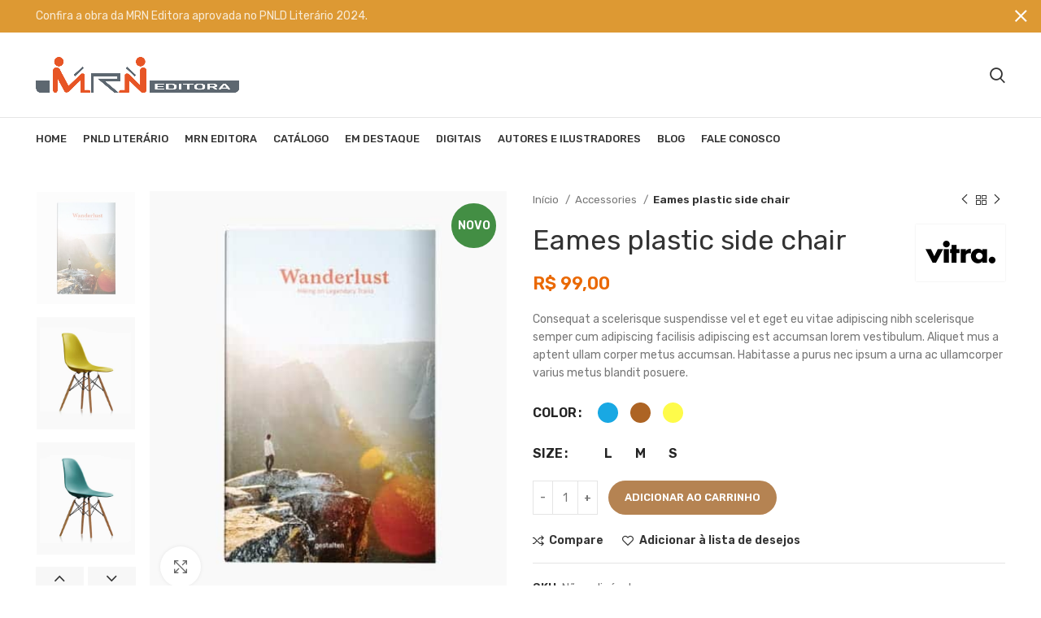

--- FILE ---
content_type: text/html; charset=UTF-8
request_url: https://mrneditora.com.br/produto/eames-plastic-side-chair/
body_size: 44614
content:
<!DOCTYPE html>
<html lang="pt-BR">
<head>
	<meta charset="UTF-8">
	<link rel="profile" href="https://gmpg.org/xfn/11">
	<link rel="pingback" href="https://mrneditora.com.br/xmlrpc.php">

			<script>window.MSInputMethodContext && document.documentMode && document.write('<script src="https://mrneditora.com.br/wp-content/themes/woodmart/js/libs/ie11CustomProperties.min.js"><\/script>');</script>
		<title>Eames plastic side chair &#8211; MRN Editora</title>
<meta name='robots' content='max-image-preview:large' />
	<style>img:is([sizes="auto" i], [sizes^="auto," i]) { contain-intrinsic-size: 3000px 1500px }</style>
	<link rel='dns-prefetch' href='//fonts.googleapis.com' />
<link rel="alternate" type="application/rss+xml" title="Feed para MRN Editora &raquo;" href="https://mrneditora.com.br/feed/" />
<link rel="alternate" type="application/rss+xml" title="Feed de comentários para MRN Editora &raquo;" href="https://mrneditora.com.br/comments/feed/" />

<style id='cf-frontend-style-inline-css' type='text/css'>
@font-face {
	font-family: 'Rubik-SemiBold';
	font-weight: 100;
	font-display: auto;
	src: url('https://mrneditora.com.br/wp-content/uploads/2022/06/Rubik-SemiBold.ttf') format('truetype');
}
@font-face {
	font-family: 'Rubik-Regular';
	font-weight: 100;
	font-display: auto;
	src: url('https://mrneditora.com.br/wp-content/uploads/2022/06/Rubik-Regular.ttf') format('truetype');
}
@font-face {
	font-family: 'Rubik-MediumItalic';
	font-weight: 100;
	font-display: auto;
	src: url('https://mrneditora.com.br/wp-content/uploads/2022/06/Rubik-MediumItalic.ttf') format('truetype');
}
@font-face {
	font-family: 'Rubik-Medium';
	font-weight: 100;
	font-display: auto;
	src: url('https://mrneditora.com.br/wp-content/uploads/2022/06/Rubik-Medium.ttf') format('truetype');
}
@font-face {
	font-family: 'Rubik-LightItalic';
	font-weight: 100;
	font-display: auto;
	src: url('https://mrneditora.com.br/wp-content/uploads/2022/06/Rubik-LightItalic.ttf') format('truetype');
}
@font-face {
	font-family: 'Rubik-Light';
	font-weight: 100;
	font-display: auto;
	src: url('https://mrneditora.com.br/wp-content/uploads/2022/06/Rubik-Light.ttf') format('truetype');
}
@font-face {
	font-family: 'Rubik-Italic';
	font-weight: 100;
	font-display: auto;
	src: url('https://mrneditora.com.br/wp-content/uploads/2022/06/Rubik-Italic.ttf') format('truetype');
}
@font-face {
	font-family: 'Rubik-ExtraBold';
	font-weight: 100;
	font-display: auto;
	src: url('https://mrneditora.com.br/wp-content/uploads/2022/06/Rubik-ExtraBold.ttf') format('truetype');
}
@font-face {
	font-family: 'Rubik-BoldItalic';
	font-weight: 100;
	font-display: auto;
	src: url('https://mrneditora.com.br/wp-content/uploads/2022/06/Rubik-BoldItalic.ttf') format('truetype');
}
@font-face {
	font-family: 'Rubik-Bold';
	font-weight: 100;
	font-display: auto;
	src: url('https://mrneditora.com.br/wp-content/uploads/2022/06/Rubik-Bold.ttf') format('truetype');
}
@font-face {
	font-family: 'Rubik-BlackItalic';
	font-weight: 100;
	font-display: auto;
	src: url('https://mrneditora.com.br/wp-content/uploads/2022/06/Rubik-BlackItalic.ttf') format('truetype');
}
@font-face {
	font-family: 'Rubik-Black';
	font-weight: 100;
	font-display: auto;
	src: url('https://mrneditora.com.br/wp-content/uploads/2022/06/Rubik-Black.ttf') format('truetype');
}
</style>
<style id='classic-theme-styles-inline-css' type='text/css'>
/*! This file is auto-generated */
.wp-block-button__link{color:#fff;background-color:#32373c;border-radius:9999px;box-shadow:none;text-decoration:none;padding:calc(.667em + 2px) calc(1.333em + 2px);font-size:1.125em}.wp-block-file__button{background:#32373c;color:#fff;text-decoration:none}
</style>
<style id='global-styles-inline-css' type='text/css'>
:root{--wp--preset--aspect-ratio--square: 1;--wp--preset--aspect-ratio--4-3: 4/3;--wp--preset--aspect-ratio--3-4: 3/4;--wp--preset--aspect-ratio--3-2: 3/2;--wp--preset--aspect-ratio--2-3: 2/3;--wp--preset--aspect-ratio--16-9: 16/9;--wp--preset--aspect-ratio--9-16: 9/16;--wp--preset--color--black: #000000;--wp--preset--color--cyan-bluish-gray: #abb8c3;--wp--preset--color--white: #ffffff;--wp--preset--color--pale-pink: #f78da7;--wp--preset--color--vivid-red: #cf2e2e;--wp--preset--color--luminous-vivid-orange: #ff6900;--wp--preset--color--luminous-vivid-amber: #fcb900;--wp--preset--color--light-green-cyan: #7bdcb5;--wp--preset--color--vivid-green-cyan: #00d084;--wp--preset--color--pale-cyan-blue: #8ed1fc;--wp--preset--color--vivid-cyan-blue: #0693e3;--wp--preset--color--vivid-purple: #9b51e0;--wp--preset--gradient--vivid-cyan-blue-to-vivid-purple: linear-gradient(135deg,rgba(6,147,227,1) 0%,rgb(155,81,224) 100%);--wp--preset--gradient--light-green-cyan-to-vivid-green-cyan: linear-gradient(135deg,rgb(122,220,180) 0%,rgb(0,208,130) 100%);--wp--preset--gradient--luminous-vivid-amber-to-luminous-vivid-orange: linear-gradient(135deg,rgba(252,185,0,1) 0%,rgba(255,105,0,1) 100%);--wp--preset--gradient--luminous-vivid-orange-to-vivid-red: linear-gradient(135deg,rgba(255,105,0,1) 0%,rgb(207,46,46) 100%);--wp--preset--gradient--very-light-gray-to-cyan-bluish-gray: linear-gradient(135deg,rgb(238,238,238) 0%,rgb(169,184,195) 100%);--wp--preset--gradient--cool-to-warm-spectrum: linear-gradient(135deg,rgb(74,234,220) 0%,rgb(151,120,209) 20%,rgb(207,42,186) 40%,rgb(238,44,130) 60%,rgb(251,105,98) 80%,rgb(254,248,76) 100%);--wp--preset--gradient--blush-light-purple: linear-gradient(135deg,rgb(255,206,236) 0%,rgb(152,150,240) 100%);--wp--preset--gradient--blush-bordeaux: linear-gradient(135deg,rgb(254,205,165) 0%,rgb(254,45,45) 50%,rgb(107,0,62) 100%);--wp--preset--gradient--luminous-dusk: linear-gradient(135deg,rgb(255,203,112) 0%,rgb(199,81,192) 50%,rgb(65,88,208) 100%);--wp--preset--gradient--pale-ocean: linear-gradient(135deg,rgb(255,245,203) 0%,rgb(182,227,212) 50%,rgb(51,167,181) 100%);--wp--preset--gradient--electric-grass: linear-gradient(135deg,rgb(202,248,128) 0%,rgb(113,206,126) 100%);--wp--preset--gradient--midnight: linear-gradient(135deg,rgb(2,3,129) 0%,rgb(40,116,252) 100%);--wp--preset--font-size--small: 13px;--wp--preset--font-size--medium: 20px;--wp--preset--font-size--large: 36px;--wp--preset--font-size--x-large: 42px;--wp--preset--spacing--20: 0.44rem;--wp--preset--spacing--30: 0.67rem;--wp--preset--spacing--40: 1rem;--wp--preset--spacing--50: 1.5rem;--wp--preset--spacing--60: 2.25rem;--wp--preset--spacing--70: 3.38rem;--wp--preset--spacing--80: 5.06rem;--wp--preset--shadow--natural: 6px 6px 9px rgba(0, 0, 0, 0.2);--wp--preset--shadow--deep: 12px 12px 50px rgba(0, 0, 0, 0.4);--wp--preset--shadow--sharp: 6px 6px 0px rgba(0, 0, 0, 0.2);--wp--preset--shadow--outlined: 6px 6px 0px -3px rgba(255, 255, 255, 1), 6px 6px rgba(0, 0, 0, 1);--wp--preset--shadow--crisp: 6px 6px 0px rgba(0, 0, 0, 1);}:where(.is-layout-flex){gap: 0.5em;}:where(.is-layout-grid){gap: 0.5em;}body .is-layout-flex{display: flex;}.is-layout-flex{flex-wrap: wrap;align-items: center;}.is-layout-flex > :is(*, div){margin: 0;}body .is-layout-grid{display: grid;}.is-layout-grid > :is(*, div){margin: 0;}:where(.wp-block-columns.is-layout-flex){gap: 2em;}:where(.wp-block-columns.is-layout-grid){gap: 2em;}:where(.wp-block-post-template.is-layout-flex){gap: 1.25em;}:where(.wp-block-post-template.is-layout-grid){gap: 1.25em;}.has-black-color{color: var(--wp--preset--color--black) !important;}.has-cyan-bluish-gray-color{color: var(--wp--preset--color--cyan-bluish-gray) !important;}.has-white-color{color: var(--wp--preset--color--white) !important;}.has-pale-pink-color{color: var(--wp--preset--color--pale-pink) !important;}.has-vivid-red-color{color: var(--wp--preset--color--vivid-red) !important;}.has-luminous-vivid-orange-color{color: var(--wp--preset--color--luminous-vivid-orange) !important;}.has-luminous-vivid-amber-color{color: var(--wp--preset--color--luminous-vivid-amber) !important;}.has-light-green-cyan-color{color: var(--wp--preset--color--light-green-cyan) !important;}.has-vivid-green-cyan-color{color: var(--wp--preset--color--vivid-green-cyan) !important;}.has-pale-cyan-blue-color{color: var(--wp--preset--color--pale-cyan-blue) !important;}.has-vivid-cyan-blue-color{color: var(--wp--preset--color--vivid-cyan-blue) !important;}.has-vivid-purple-color{color: var(--wp--preset--color--vivid-purple) !important;}.has-black-background-color{background-color: var(--wp--preset--color--black) !important;}.has-cyan-bluish-gray-background-color{background-color: var(--wp--preset--color--cyan-bluish-gray) !important;}.has-white-background-color{background-color: var(--wp--preset--color--white) !important;}.has-pale-pink-background-color{background-color: var(--wp--preset--color--pale-pink) !important;}.has-vivid-red-background-color{background-color: var(--wp--preset--color--vivid-red) !important;}.has-luminous-vivid-orange-background-color{background-color: var(--wp--preset--color--luminous-vivid-orange) !important;}.has-luminous-vivid-amber-background-color{background-color: var(--wp--preset--color--luminous-vivid-amber) !important;}.has-light-green-cyan-background-color{background-color: var(--wp--preset--color--light-green-cyan) !important;}.has-vivid-green-cyan-background-color{background-color: var(--wp--preset--color--vivid-green-cyan) !important;}.has-pale-cyan-blue-background-color{background-color: var(--wp--preset--color--pale-cyan-blue) !important;}.has-vivid-cyan-blue-background-color{background-color: var(--wp--preset--color--vivid-cyan-blue) !important;}.has-vivid-purple-background-color{background-color: var(--wp--preset--color--vivid-purple) !important;}.has-black-border-color{border-color: var(--wp--preset--color--black) !important;}.has-cyan-bluish-gray-border-color{border-color: var(--wp--preset--color--cyan-bluish-gray) !important;}.has-white-border-color{border-color: var(--wp--preset--color--white) !important;}.has-pale-pink-border-color{border-color: var(--wp--preset--color--pale-pink) !important;}.has-vivid-red-border-color{border-color: var(--wp--preset--color--vivid-red) !important;}.has-luminous-vivid-orange-border-color{border-color: var(--wp--preset--color--luminous-vivid-orange) !important;}.has-luminous-vivid-amber-border-color{border-color: var(--wp--preset--color--luminous-vivid-amber) !important;}.has-light-green-cyan-border-color{border-color: var(--wp--preset--color--light-green-cyan) !important;}.has-vivid-green-cyan-border-color{border-color: var(--wp--preset--color--vivid-green-cyan) !important;}.has-pale-cyan-blue-border-color{border-color: var(--wp--preset--color--pale-cyan-blue) !important;}.has-vivid-cyan-blue-border-color{border-color: var(--wp--preset--color--vivid-cyan-blue) !important;}.has-vivid-purple-border-color{border-color: var(--wp--preset--color--vivid-purple) !important;}.has-vivid-cyan-blue-to-vivid-purple-gradient-background{background: var(--wp--preset--gradient--vivid-cyan-blue-to-vivid-purple) !important;}.has-light-green-cyan-to-vivid-green-cyan-gradient-background{background: var(--wp--preset--gradient--light-green-cyan-to-vivid-green-cyan) !important;}.has-luminous-vivid-amber-to-luminous-vivid-orange-gradient-background{background: var(--wp--preset--gradient--luminous-vivid-amber-to-luminous-vivid-orange) !important;}.has-luminous-vivid-orange-to-vivid-red-gradient-background{background: var(--wp--preset--gradient--luminous-vivid-orange-to-vivid-red) !important;}.has-very-light-gray-to-cyan-bluish-gray-gradient-background{background: var(--wp--preset--gradient--very-light-gray-to-cyan-bluish-gray) !important;}.has-cool-to-warm-spectrum-gradient-background{background: var(--wp--preset--gradient--cool-to-warm-spectrum) !important;}.has-blush-light-purple-gradient-background{background: var(--wp--preset--gradient--blush-light-purple) !important;}.has-blush-bordeaux-gradient-background{background: var(--wp--preset--gradient--blush-bordeaux) !important;}.has-luminous-dusk-gradient-background{background: var(--wp--preset--gradient--luminous-dusk) !important;}.has-pale-ocean-gradient-background{background: var(--wp--preset--gradient--pale-ocean) !important;}.has-electric-grass-gradient-background{background: var(--wp--preset--gradient--electric-grass) !important;}.has-midnight-gradient-background{background: var(--wp--preset--gradient--midnight) !important;}.has-small-font-size{font-size: var(--wp--preset--font-size--small) !important;}.has-medium-font-size{font-size: var(--wp--preset--font-size--medium) !important;}.has-large-font-size{font-size: var(--wp--preset--font-size--large) !important;}.has-x-large-font-size{font-size: var(--wp--preset--font-size--x-large) !important;}
:where(.wp-block-post-template.is-layout-flex){gap: 1.25em;}:where(.wp-block-post-template.is-layout-grid){gap: 1.25em;}
:where(.wp-block-columns.is-layout-flex){gap: 2em;}:where(.wp-block-columns.is-layout-grid){gap: 2em;}
:root :where(.wp-block-pullquote){font-size: 1.5em;line-height: 1.6;}
</style>
<style id='woocommerce-inline-inline-css' type='text/css'>
.woocommerce form .form-row .required { visibility: visible; }
</style>
<link rel='stylesheet' id='brands-styles-css' href='https://mrneditora.com.br/wp-content/plugins/woocommerce/assets/css/brands.css?ver=10.3.5' type='text/css' media='all' />
<link rel='stylesheet' id='elementor-icons-css' href='https://mrneditora.com.br/wp-content/plugins/elementor/assets/lib/eicons/css/elementor-icons.min.css?ver=5.44.0' type='text/css' media='all' />
<link rel='stylesheet' id='elementor-frontend-css' href='https://mrneditora.com.br/wp-content/plugins/elementor/assets/css/frontend.min.css?ver=3.33.1' type='text/css' media='all' />
<link rel='stylesheet' id='elementor-post-7-css' href='https://mrneditora.com.br/wp-content/uploads/elementor/css/post-7.css?ver=1763804826' type='text/css' media='all' />
<link rel='stylesheet' id='bootstrap-css' href='https://mrneditora.com.br/wp-content/themes/woodmart/css/bootstrap-light.min.css?ver=6.5.4' type='text/css' media='all' />
<link rel='stylesheet' id='woodmart-style-css' href='https://mrneditora.com.br/wp-content/themes/woodmart/css/parts/base.min.css?ver=6.5.4' type='text/css' media='all' />
<link rel='stylesheet' id='wd-widget-wd-recent-posts-css' href='https://mrneditora.com.br/wp-content/themes/woodmart/css/parts/widget-wd-recent-posts.min.css?ver=6.5.4' type='text/css' media='all' />
<link rel='stylesheet' id='wd-widget-nav-css' href='https://mrneditora.com.br/wp-content/themes/woodmart/css/parts/widget-nav.min.css?ver=6.5.4' type='text/css' media='all' />
<link rel='stylesheet' id='wd-widget-wd-layered-nav-css' href='https://mrneditora.com.br/wp-content/themes/woodmart/css/parts/woo-widget-wd-layered-nav.min.css?ver=6.5.4' type='text/css' media='all' />
<link rel='stylesheet' id='wd-widget-layered-nav-stock-status-css' href='https://mrneditora.com.br/wp-content/themes/woodmart/css/parts/woo-widget-layered-nav-stock-status.min.css?ver=6.5.4' type='text/css' media='all' />
<link rel='stylesheet' id='wd-widget-product-list-css' href='https://mrneditora.com.br/wp-content/themes/woodmart/css/parts/woo-widget-product-list.min.css?ver=6.5.4' type='text/css' media='all' />
<link rel='stylesheet' id='wd-widget-slider-price-filter-css' href='https://mrneditora.com.br/wp-content/themes/woodmart/css/parts/woo-widget-slider-price-filter.min.css?ver=6.5.4' type='text/css' media='all' />
<link rel='stylesheet' id='wd-wp-gutenberg-css' href='https://mrneditora.com.br/wp-content/themes/woodmart/css/parts/wp-gutenberg.min.css?ver=6.5.4' type='text/css' media='all' />
<link rel='stylesheet' id='wd-wpcf7-css' href='https://mrneditora.com.br/wp-content/themes/woodmart/css/parts/int-wpcf7.min.css?ver=6.5.4' type='text/css' media='all' />
<link rel='stylesheet' id='wd-revolution-slider-css' href='https://mrneditora.com.br/wp-content/themes/woodmart/css/parts/int-rev-slider.min.css?ver=6.5.4' type='text/css' media='all' />
<link rel='stylesheet' id='wd-base-deprecated-css' href='https://mrneditora.com.br/wp-content/themes/woodmart/css/parts/base-deprecated.min.css?ver=6.5.4' type='text/css' media='all' />
<link rel='stylesheet' id='wd-elementor-base-css' href='https://mrneditora.com.br/wp-content/themes/woodmart/css/parts/int-elem-base.min.css?ver=6.5.4' type='text/css' media='all' />
<link rel='stylesheet' id='wd-woocommerce-base-css' href='https://mrneditora.com.br/wp-content/themes/woodmart/css/parts/woocommerce-base.min.css?ver=6.5.4' type='text/css' media='all' />
<link rel='stylesheet' id='wd-mod-star-rating-css' href='https://mrneditora.com.br/wp-content/themes/woodmart/css/parts/mod-star-rating.min.css?ver=6.5.4' type='text/css' media='all' />
<link rel='stylesheet' id='wd-woo-el-track-order-css' href='https://mrneditora.com.br/wp-content/themes/woodmart/css/parts/woo-el-track-order.min.css?ver=6.5.4' type='text/css' media='all' />
<link rel='stylesheet' id='wd-woo-gutenberg-css' href='https://mrneditora.com.br/wp-content/themes/woodmart/css/parts/woo-gutenberg.min.css?ver=6.5.4' type='text/css' media='all' />
<link rel='stylesheet' id='wd-woo-mod-quantity-css' href='https://mrneditora.com.br/wp-content/themes/woodmart/css/parts/woo-mod-quantity.min.css?ver=6.5.4' type='text/css' media='all' />
<link rel='stylesheet' id='wd-woo-single-prod-el-base-css' href='https://mrneditora.com.br/wp-content/themes/woodmart/css/parts/woo-single-prod-el-base.min.css?ver=6.5.4' type='text/css' media='all' />
<link rel='stylesheet' id='wd-woo-mod-stock-status-css' href='https://mrneditora.com.br/wp-content/themes/woodmart/css/parts/woo-mod-stock-status.min.css?ver=6.5.4' type='text/css' media='all' />
<link rel='stylesheet' id='wd-woo-mod-shop-attributes-css' href='https://mrneditora.com.br/wp-content/themes/woodmart/css/parts/woo-mod-shop-attributes.min.css?ver=6.5.4' type='text/css' media='all' />
<link rel='stylesheet' id='wd-header-base-css' href='https://mrneditora.com.br/wp-content/themes/woodmart/css/parts/header-base.min.css?ver=6.5.4' type='text/css' media='all' />
<link rel='stylesheet' id='wd-mod-tools-css' href='https://mrneditora.com.br/wp-content/themes/woodmart/css/parts/mod-tools.min.css?ver=6.5.4' type='text/css' media='all' />
<link rel='stylesheet' id='wd-header-search-css' href='https://mrneditora.com.br/wp-content/themes/woodmart/css/parts/header-el-search.min.css?ver=6.5.4' type='text/css' media='all' />
<link rel='stylesheet' id='wd-page-title-css' href='https://mrneditora.com.br/wp-content/themes/woodmart/css/parts/page-title.min.css?ver=6.5.4' type='text/css' media='all' />
<link rel='stylesheet' id='wd-woo-single-prod-predefined-css' href='https://mrneditora.com.br/wp-content/themes/woodmart/css/parts/woo-single-prod-predefined.min.css?ver=6.5.4' type='text/css' media='all' />
<link rel='stylesheet' id='wd-woo-single-prod-and-quick-view-predefined-css' href='https://mrneditora.com.br/wp-content/themes/woodmart/css/parts/woo-single-prod-and-quick-view-predefined.min.css?ver=6.5.4' type='text/css' media='all' />
<link rel='stylesheet' id='wd-woo-single-prod-el-tabs-predefined-css' href='https://mrneditora.com.br/wp-content/themes/woodmart/css/parts/woo-single-prod-el-tabs-predefined.min.css?ver=6.5.4' type='text/css' media='all' />
<link rel='stylesheet' id='wd-woo-single-prod-el-gallery-css' href='https://mrneditora.com.br/wp-content/themes/woodmart/css/parts/woo-single-prod-el-gallery.min.css?ver=6.5.4' type='text/css' media='all' />
<link rel='stylesheet' id='wd-woo-single-prod-el-gallery-opt-thumb-left-css' href='https://mrneditora.com.br/wp-content/themes/woodmart/css/parts/woo-single-prod-el-gallery-opt-thumb-left.min.css?ver=6.5.4' type='text/css' media='all' />
<link rel='stylesheet' id='wd-owl-carousel-css' href='https://mrneditora.com.br/wp-content/themes/woodmart/css/parts/lib-owl-carousel.min.css?ver=6.5.4' type='text/css' media='all' />
<link rel='stylesheet' id='wd-woo-mod-product-labels-css' href='https://mrneditora.com.br/wp-content/themes/woodmart/css/parts/woo-mod-product-labels.min.css?ver=6.5.4' type='text/css' media='all' />
<link rel='stylesheet' id='wd-woo-mod-product-labels-round-css' href='https://mrneditora.com.br/wp-content/themes/woodmart/css/parts/woo-mod-product-labels-round.min.css?ver=6.5.4' type='text/css' media='all' />
<link rel='stylesheet' id='wd-photoswipe-css' href='https://mrneditora.com.br/wp-content/themes/woodmart/css/parts/lib-photoswipe.min.css?ver=6.5.4' type='text/css' media='all' />
<link rel='stylesheet' id='wd-woo-single-prod-el-navigation-css' href='https://mrneditora.com.br/wp-content/themes/woodmart/css/parts/woo-single-prod-el-navigation.min.css?ver=6.5.4' type='text/css' media='all' />
<link rel='stylesheet' id='wd-woo-mod-variation-form-css' href='https://mrneditora.com.br/wp-content/themes/woodmart/css/parts/woo-mod-variation-form.min.css?ver=6.5.4' type='text/css' media='all' />
<link rel='stylesheet' id='wd-woo-mod-product-swatches-css' href='https://mrneditora.com.br/wp-content/themes/woodmart/css/parts/woo-mod-product-swatches.min.css?ver=6.5.4' type='text/css' media='all' />
<link rel='stylesheet' id='wd-woo-mod-variation-form-single-css' href='https://mrneditora.com.br/wp-content/themes/woodmart/css/parts/woo-mod-variation-form-single.min.css?ver=6.5.4' type='text/css' media='all' />
<link rel='stylesheet' id='wd-add-to-cart-popup-css' href='https://mrneditora.com.br/wp-content/themes/woodmart/css/parts/woo-opt-add-to-cart-popup.min.css?ver=6.5.4' type='text/css' media='all' />
<link rel='stylesheet' id='wd-mfp-popup-css' href='https://mrneditora.com.br/wp-content/themes/woodmart/css/parts/lib-magnific-popup.min.css?ver=6.5.4' type='text/css' media='all' />
<link rel='stylesheet' id='wd-social-icons-css' href='https://mrneditora.com.br/wp-content/themes/woodmart/css/parts/el-social-icons.min.css?ver=6.5.4' type='text/css' media='all' />
<link rel='stylesheet' id='wd-tabs-css' href='https://mrneditora.com.br/wp-content/themes/woodmart/css/parts/el-tabs.min.css?ver=6.5.4' type='text/css' media='all' />
<link rel='stylesheet' id='wd-woo-single-prod-el-tabs-opt-layout-tabs-css' href='https://mrneditora.com.br/wp-content/themes/woodmart/css/parts/woo-single-prod-el-tabs-opt-layout-tabs.min.css?ver=6.5.4' type='text/css' media='all' />
<link rel='stylesheet' id='wd-accordion-css' href='https://mrneditora.com.br/wp-content/themes/woodmart/css/parts/el-accordion.min.css?ver=6.5.4' type='text/css' media='all' />
<link rel='stylesheet' id='wd-text-block-css' href='https://mrneditora.com.br/wp-content/themes/woodmart/css/parts/el-text-block.min.css?ver=6.5.4' type='text/css' media='all' />
<link rel='stylesheet' id='wd-product-loop-css' href='https://mrneditora.com.br/wp-content/themes/woodmart/css/parts/woo-product-loop.min.css?ver=6.5.4' type='text/css' media='all' />
<link rel='stylesheet' id='wd-product-loop-button-info-alt-css' href='https://mrneditora.com.br/wp-content/themes/woodmart/css/parts/woo-product-loop-button-info-alt.min.css?ver=6.5.4' type='text/css' media='all' />
<link rel='stylesheet' id='wd-woo-mod-add-btn-replace-css' href='https://mrneditora.com.br/wp-content/themes/woodmart/css/parts/woo-mod-add-btn-replace.min.css?ver=6.5.4' type='text/css' media='all' />
<link rel='stylesheet' id='wd-image-gallery-css' href='https://mrneditora.com.br/wp-content/themes/woodmart/css/parts/el-gallery.min.css?ver=6.5.4' type='text/css' media='all' />
<link rel='stylesheet' id='wd-product-loop-quick-css' href='https://mrneditora.com.br/wp-content/themes/woodmart/css/parts/woo-product-loop-quick.min.css?ver=6.5.4' type='text/css' media='all' />
<link rel='stylesheet' id='wd-widget-collapse-css' href='https://mrneditora.com.br/wp-content/themes/woodmart/css/parts/opt-widget-collapse.min.css?ver=6.5.4' type='text/css' media='all' />
<link rel='stylesheet' id='wd-footer-base-css' href='https://mrneditora.com.br/wp-content/themes/woodmart/css/parts/footer-base.min.css?ver=6.5.4' type='text/css' media='all' />
<link rel='stylesheet' id='wd-scroll-top-css' href='https://mrneditora.com.br/wp-content/themes/woodmart/css/parts/opt-scrolltotop.min.css?ver=6.5.4' type='text/css' media='all' />
<link rel='stylesheet' id='wd-wd-search-results-css' href='https://mrneditora.com.br/wp-content/themes/woodmart/css/parts/wd-search-results.min.css?ver=6.5.4' type='text/css' media='all' />
<link rel='stylesheet' id='wd-wd-search-form-css' href='https://mrneditora.com.br/wp-content/themes/woodmart/css/parts/wd-search-form.min.css?ver=6.5.4' type='text/css' media='all' />
<link rel='stylesheet' id='wd-header-banner-css' href='https://mrneditora.com.br/wp-content/themes/woodmart/css/parts/opt-header-banner.min.css?ver=6.5.4' type='text/css' media='all' />
<link rel='stylesheet' id='wd-header-search-fullscreen-css' href='https://mrneditora.com.br/wp-content/themes/woodmart/css/parts/header-el-search-fullscreen-general.min.css?ver=6.5.4' type='text/css' media='all' />
<link rel='stylesheet' id='wd-header-search-fullscreen-1-css' href='https://mrneditora.com.br/wp-content/themes/woodmart/css/parts/header-el-search-fullscreen-1.min.css?ver=6.5.4' type='text/css' media='all' />
<link rel='stylesheet' id='xts-style-header_430860-css' href='https://mrneditora.com.br/wp-content/uploads/2025/11/xts-header_430860-1763839778.css?ver=6.5.4' type='text/css' media='all' />
<link rel='stylesheet' id='xts-google-fonts-css' href='https://fonts.googleapis.com/css?family=Rubik%3A400%2C600%2C500%7CPlayfair+Display%3A400%2C600%2C500&#038;ver=6.5.4' type='text/css' media='all' />
<link rel='stylesheet' id='elementor-gf-local-roboto-css' href='https://mrneditora.com.br/wp-content/uploads/elementor/google-fonts/css/roboto.css?ver=1743101169' type='text/css' media='all' />
<link rel='stylesheet' id='elementor-gf-local-robotoslab-css' href='https://mrneditora.com.br/wp-content/uploads/elementor/google-fonts/css/robotoslab.css?ver=1743101173' type='text/css' media='all' />
<script type="text/javascript" src="https://mrneditora.com.br/wp-includes/js/jquery/jquery.min.js?ver=3.7.1" id="jquery-core-js"></script>
<script type="text/javascript" src="https://mrneditora.com.br/wp-includes/js/jquery/jquery-migrate.min.js?ver=3.4.1" id="jquery-migrate-js"></script>
<script type="text/javascript" src="https://mrneditora.com.br/wp-content/plugins/woocommerce/assets/js/jquery-blockui/jquery.blockUI.min.js?ver=2.7.0-wc.10.3.5" id="wc-jquery-blockui-js" defer="defer" data-wp-strategy="defer"></script>
<script type="text/javascript" id="wc-add-to-cart-js-extra">
/* <![CDATA[ */
var wc_add_to_cart_params = {"ajax_url":"\/wp-admin\/admin-ajax.php","wc_ajax_url":"\/?wc-ajax=%%endpoint%%","i18n_view_cart":"Ver carrinho","cart_url":"https:\/\/mrneditora.com.br\/?page_id=10","is_cart":"","cart_redirect_after_add":"no"};
/* ]]> */
</script>
<script type="text/javascript" src="https://mrneditora.com.br/wp-content/plugins/woocommerce/assets/js/frontend/add-to-cart.min.js?ver=10.3.5" id="wc-add-to-cart-js" defer="defer" data-wp-strategy="defer"></script>
<script type="text/javascript" src="https://mrneditora.com.br/wp-content/plugins/woocommerce/assets/js/zoom/jquery.zoom.min.js?ver=1.7.21-wc.10.3.5" id="wc-zoom-js" defer="defer" data-wp-strategy="defer"></script>
<script type="text/javascript" id="wc-single-product-js-extra">
/* <![CDATA[ */
var wc_single_product_params = {"i18n_required_rating_text":"Selecione uma classifica\u00e7\u00e3o","i18n_rating_options":["1 de 5 estrelas","2 de 5 estrelas","3 de 5 estrelas","4 de 5 estrelas","5 de 5 estrelas"],"i18n_product_gallery_trigger_text":"Ver galeria de imagens em tela cheia","review_rating_required":"yes","flexslider":{"rtl":false,"animation":"slide","smoothHeight":true,"directionNav":false,"controlNav":"thumbnails","slideshow":false,"animationSpeed":500,"animationLoop":false,"allowOneSlide":false},"zoom_enabled":"","zoom_options":[],"photoswipe_enabled":"","photoswipe_options":{"shareEl":false,"closeOnScroll":false,"history":false,"hideAnimationDuration":0,"showAnimationDuration":0},"flexslider_enabled":""};
/* ]]> */
</script>
<script type="text/javascript" src="https://mrneditora.com.br/wp-content/plugins/woocommerce/assets/js/frontend/single-product.min.js?ver=10.3.5" id="wc-single-product-js" defer="defer" data-wp-strategy="defer"></script>
<script type="text/javascript" src="https://mrneditora.com.br/wp-content/plugins/woocommerce/assets/js/js-cookie/js.cookie.min.js?ver=2.1.4-wc.10.3.5" id="wc-js-cookie-js" defer="defer" data-wp-strategy="defer"></script>
<script type="text/javascript" id="woocommerce-js-extra">
/* <![CDATA[ */
var woocommerce_params = {"ajax_url":"\/wp-admin\/admin-ajax.php","wc_ajax_url":"\/?wc-ajax=%%endpoint%%","i18n_password_show":"Mostrar senha","i18n_password_hide":"Ocultar senha"};
/* ]]> */
</script>
<script type="text/javascript" src="https://mrneditora.com.br/wp-content/plugins/woocommerce/assets/js/frontend/woocommerce.min.js?ver=10.3.5" id="woocommerce-js" defer="defer" data-wp-strategy="defer"></script>
<script type="text/javascript" src="https://mrneditora.com.br/wp-content/themes/woodmart/js/libs/device.min.js?ver=6.5.4" id="wd-device-library-js"></script>
<link rel="https://api.w.org/" href="https://mrneditora.com.br/wp-json/" /><link rel="alternate" title="JSON" type="application/json" href="https://mrneditora.com.br/wp-json/wp/v2/product/381" /><link rel="EditURI" type="application/rsd+xml" title="RSD" href="https://mrneditora.com.br/xmlrpc.php?rsd" />
<meta name="generator" content="WordPress 6.8.3" />
<meta name="generator" content="WooCommerce 10.3.5" />
<link rel="canonical" href="https://mrneditora.com.br/produto/eames-plastic-side-chair/" />
<link rel='shortlink' href='https://mrneditora.com.br/?p=381' />
<link rel="alternate" title="oEmbed (JSON)" type="application/json+oembed" href="https://mrneditora.com.br/wp-json/oembed/1.0/embed?url=https%3A%2F%2Fmrneditora.com.br%2Fproduto%2Feames-plastic-side-chair%2F" />
<link rel="alternate" title="oEmbed (XML)" type="text/xml+oembed" href="https://mrneditora.com.br/wp-json/oembed/1.0/embed?url=https%3A%2F%2Fmrneditora.com.br%2Fproduto%2Feames-plastic-side-chair%2F&#038;format=xml" />
					<meta name="viewport" content="width=device-width, initial-scale=1.0, maximum-scale=1.0, user-scalable=no">
										<noscript><style>.woocommerce-product-gallery{ opacity: 1 !important; }</style></noscript>
	<meta name="generator" content="Elementor 3.33.1; features: additional_custom_breakpoints; settings: css_print_method-external, google_font-enabled, font_display-auto">
			<style>
				.e-con.e-parent:nth-of-type(n+4):not(.e-lazyloaded):not(.e-no-lazyload),
				.e-con.e-parent:nth-of-type(n+4):not(.e-lazyloaded):not(.e-no-lazyload) * {
					background-image: none !important;
				}
				@media screen and (max-height: 1024px) {
					.e-con.e-parent:nth-of-type(n+3):not(.e-lazyloaded):not(.e-no-lazyload),
					.e-con.e-parent:nth-of-type(n+3):not(.e-lazyloaded):not(.e-no-lazyload) * {
						background-image: none !important;
					}
				}
				@media screen and (max-height: 640px) {
					.e-con.e-parent:nth-of-type(n+2):not(.e-lazyloaded):not(.e-no-lazyload),
					.e-con.e-parent:nth-of-type(n+2):not(.e-lazyloaded):not(.e-no-lazyload) * {
						background-image: none !important;
					}
				}
			</style>
			<meta name="generator" content="Powered by Slider Revolution 6.5.25 - responsive, Mobile-Friendly Slider Plugin for WordPress with comfortable drag and drop interface." />
<link rel="icon" href="https://mrneditora.com.br/wp-content/uploads/2022/07/MARCA_MRN_V_rodape-150x101.png" sizes="32x32" />
<link rel="icon" href="https://mrneditora.com.br/wp-content/uploads/2022/07/MARCA_MRN_V_rodape.png" sizes="192x192" />
<link rel="apple-touch-icon" href="https://mrneditora.com.br/wp-content/uploads/2022/07/MARCA_MRN_V_rodape.png" />
<meta name="msapplication-TileImage" content="https://mrneditora.com.br/wp-content/uploads/2022/07/MARCA_MRN_V_rodape.png" />
<script>function setREVStartSize(e){
			//window.requestAnimationFrame(function() {
				window.RSIW = window.RSIW===undefined ? window.innerWidth : window.RSIW;
				window.RSIH = window.RSIH===undefined ? window.innerHeight : window.RSIH;
				try {
					var pw = document.getElementById(e.c).parentNode.offsetWidth,
						newh;
					pw = pw===0 || isNaN(pw) || (e.l=="fullwidth" || e.layout=="fullwidth") ? window.RSIW : pw;
					e.tabw = e.tabw===undefined ? 0 : parseInt(e.tabw);
					e.thumbw = e.thumbw===undefined ? 0 : parseInt(e.thumbw);
					e.tabh = e.tabh===undefined ? 0 : parseInt(e.tabh);
					e.thumbh = e.thumbh===undefined ? 0 : parseInt(e.thumbh);
					e.tabhide = e.tabhide===undefined ? 0 : parseInt(e.tabhide);
					e.thumbhide = e.thumbhide===undefined ? 0 : parseInt(e.thumbhide);
					e.mh = e.mh===undefined || e.mh=="" || e.mh==="auto" ? 0 : parseInt(e.mh,0);
					if(e.layout==="fullscreen" || e.l==="fullscreen")
						newh = Math.max(e.mh,window.RSIH);
					else{
						e.gw = Array.isArray(e.gw) ? e.gw : [e.gw];
						for (var i in e.rl) if (e.gw[i]===undefined || e.gw[i]===0) e.gw[i] = e.gw[i-1];
						e.gh = e.el===undefined || e.el==="" || (Array.isArray(e.el) && e.el.length==0)? e.gh : e.el;
						e.gh = Array.isArray(e.gh) ? e.gh : [e.gh];
						for (var i in e.rl) if (e.gh[i]===undefined || e.gh[i]===0) e.gh[i] = e.gh[i-1];
											
						var nl = new Array(e.rl.length),
							ix = 0,
							sl;
						e.tabw = e.tabhide>=pw ? 0 : e.tabw;
						e.thumbw = e.thumbhide>=pw ? 0 : e.thumbw;
						e.tabh = e.tabhide>=pw ? 0 : e.tabh;
						e.thumbh = e.thumbhide>=pw ? 0 : e.thumbh;
						for (var i in e.rl) nl[i] = e.rl[i]<window.RSIW ? 0 : e.rl[i];
						sl = nl[0];
						for (var i in nl) if (sl>nl[i] && nl[i]>0) { sl = nl[i]; ix=i;}
						var m = pw>(e.gw[ix]+e.tabw+e.thumbw) ? 1 : (pw-(e.tabw+e.thumbw)) / (e.gw[ix]);
						newh =  (e.gh[ix] * m) + (e.tabh + e.thumbh);
					}
					var el = document.getElementById(e.c);
					if (el!==null && el) el.style.height = newh+"px";
					el = document.getElementById(e.c+"_wrapper");
					if (el!==null && el) {
						el.style.height = newh+"px";
						el.style.display = "block";
					}
				} catch(e){
					console.log("Failure at Presize of Slider:" + e)
				}
			//});
		  };</script>
<style>
		
		</style>			<style id="wd-style-theme_settings_default-css" data-type="wd-style-theme_settings_default">
				.wd-popup.wd-promo-popup{
	background-color:#111111;
	background-image: url(https://mrneditora.com.br/wp-content/uploads/2021/09/books-popup.jpg);
	background-repeat:no-repeat;
	background-size:cover;
	background-position:center center;
}

.header-banner{
	background-color:rgb(221,153,51);
	background-image: none;
	background-size:cover;
	background-attachment:scroll;
}

.page-title-default{
	background-image: url(https://mrneditora.com.br/wp-content/uploads/2022/06/Banner-Blog-de-noticias.jpg);
	background-size:cover;
	background-position:center center;
}

.footer-container{
	background-color:#ffffff;
	background-image: none;
}

:root{
--wd-text-font:"Rubik", Arial, Helvetica, sans-serif;
--wd-text-font-weight:400;
--wd-text-color:#777777;
--wd-text-font-size:14px;
}
:root{
--wd-title-font:"Rubik", Arial, Helvetica, sans-serif;
--wd-title-font-weight:400;
--wd-title-color:#242424;
}
:root{
--wd-entities-title-font:"Rubik", Arial, Helvetica, sans-serif;
--wd-entities-title-font-weight:400;
--wd-entities-title-color:#333333;
--wd-entities-title-color-hover:rgb(51 51 51 / 65%);
}
:root{
--wd-alternative-font:"Rubik", Arial, Helvetica, sans-serif;
}
:root{
--wd-widget-title-font:"Rubik", Arial, Helvetica, sans-serif;
--wd-widget-title-font-weight:400;
--wd-widget-title-transform:uppercase;
--wd-widget-title-color:#333;
--wd-widget-title-font-size:16px;
}
:root{
--wd-header-el-font:"Rubik", Arial, Helvetica, sans-serif;
--wd-header-el-font-weight:500;
--wd-header-el-transform:uppercase;
--wd-header-el-font-size:13px;
}
:root{
--wd-primary-color:rgb(234,104,1);
}
:root{
--wd-alternative-color:rgb(234,104,1);
}
:root{
--wd-link-color:#333333;
--wd-link-color-hover:#242424;
}
:root{
--btn-default-bgcolor:#f7f7f7;
}
:root{
--btn-default-bgcolor-hover:#efefef;
}
:root{
--btn-shop-bgcolor:rgb(181,131,82);
}
:root{
--btn-shop-bgcolor-hover:rgb(198,160,125);
}
:root{
--btn-accent-bgcolor:rgb(181,131,82);
}
:root{
--btn-accent-bgcolor-hover:rgb(198,160,125);
}
:root{
--notices-success-bg:#459647;
}
:root{
--notices-success-color:#fff;
}
:root{
--notices-warning-bg:#E0B252;
}
:root{
--notices-warning-color:#fff;
}
	:root{
									--wd-form-brd-radius: 35px;
			
			
					
					--wd-form-brd-width: 1px;
		
					--btn-default-color: #333;
		
					--btn-default-color-hover: #333;
		
					--btn-shop-color: #fff;
		
					--btn-shop-color-hover: #fff;
		
					--btn-accent-color: #fff;
		
					--btn-accent-color-hover: #fff;
		
					
			
							--btn-default-brd-radius: 35px;
				--btn-default-box-shadow: none;
				--btn-default-box-shadow-hover: none;
			
					
					
			
							--btn-shop-brd-radius: 35px;
				--btn-shop-box-shadow: none;
				--btn-shop-box-shadow-hover: none;
			
					
					
			
							--btn-accent-brd-radius: 35px;
				--btn-accent-box-shadow: none;
				--btn-accent-box-shadow-hover: none;
			
					
								}

	
	
			@media (min-width: 1025px) {
			.whb-boxed:not(.whb-sticked):not(.whb-full-width) .whb-main-header {
				max-width: 1192px;
			}
		}

		.container {
			max-width: 1222px;
		}

		:root{
			--wd-container-width: 1222px;
		}
	
			.elementor-section.wd-section-stretch > .elementor-column-gap-no {
			max-width: 1192px;
		}
		.elementor-section.wd-section-stretch > .elementor-column-gap-narrow {
			max-width: 1202px;
		}
		.elementor-section.wd-section-stretch > .elementor-column-gap-default {
			max-width: 1212px;
		}
		.elementor-section.wd-section-stretch > .elementor-column-gap-extended {
			max-width: 1222px;
		}
		.elementor-section.wd-section-stretch > .elementor-column-gap-wide {
			max-width: 1232px;
		}
		.elementor-section.wd-section-stretch > .elementor-column-gap-wider {
			max-width: 1252px;
		}
		@media (min-width: 1239px) {
			.platform-Windows .wd-section-stretch > .elementor-container {
				margin-left: auto;
				margin-right: auto;
			}
		}
		@media (min-width: 1222px) {
			html:not(.platform-Windows) .wd-section-stretch > .elementor-container {
				margin-left: auto;
				margin-right: auto;
			}
		}
	
			div.wd-popup.popup-quick-view {
			max-width: 920px;
		}
	
	
	
			.header-banner {
			height: 40px;
		}
		body.header-banner-display .website-wrapper {
			margin-top:40px;
		}
		@media (max-width: 1024px) {
			.header-banner {
				height: 40px;
			}
			body.header-banner-display .website-wrapper {
				margin-top:40px;
			}
		}
	
			.woodmart-woocommerce-layered-nav .wd-scroll-content {
			max-height: 223px;
		}
	
	
@font-face {
	font-weight: normal;
	font-style: normal;
	font-family: "woodmart-font";
	src: url("//mrneditora.com.br/wp-content/themes/woodmart/fonts/woodmart-font.woff2?v=6.5.4") format("woff2");
}

			</style>
			<style id="yellow-pencil">
/*
	The following CSS codes are created by the YellowPencil plugin.
	https://yellowpencil.waspthemes.com/
*/
.footer-sidebar .widget .widget-title{color:#ea6801;font-weight:600;}.blog-pagination-pagination .entry-header a{max-height:500px;}
</style></head>

<body class="wp-singular product-template-default single single-product postid-381 wp-theme-woodmart theme-woodmart non-logged-in woocommerce woocommerce-page woocommerce-no-js wrapper-full-width  woodmart-product-design-default categories-accordion-on woodmart-archive-shop header-banner-enabled woodmart-ajax-shop-on offcanvas-sidebar-mobile offcanvas-sidebar-tablet elementor-default elementor-kit-7 elementor-page elementor-page-381">
			<script type="text/javascript" id="wd-flicker-fix">// Flicker fix.</script>	
	
	<div class="website-wrapper">
									<header class="whb-header whb-sticky-shadow whb-scroll-stick whb-sticky-real">
					<div class="whb-main-header">
	
<div class="whb-row whb-general-header whb-not-sticky-row whb-without-bg whb-border-fullwidth whb-color-dark whb-flex-flex-middle">
	<div class="container">
		<div class="whb-flex-row whb-general-header-inner">
			<div class="whb-column whb-col-left whb-visible-lg">
	<div class="site-logo">
	<a href="https://mrneditora.com.br/" class="wd-logo wd-main-logo" rel="home">
		<img src="https://mrneditora.com.br/wp-content/uploads/2022/07/MARCA_MRN_H.png" alt="MRN Editora" style="max-width: 250px;" />	</a>
	</div>
</div>
<div class="whb-column whb-col-center whb-visible-lg whb-empty-column">
	</div>
<div class="whb-column whb-col-right whb-visible-lg">
	<div class="wd-header-search wd-tools-element wd-design-1 wd-display-full-screen" title="Procura">
	<a href="javascript:void(0);" aria-label="Procura">
		<span class="wd-tools-icon">
					</span>
	</a>
	</div>
</div>
<div class="whb-column whb-mobile-left whb-hidden-lg">
	<div class="wd-tools-element wd-header-mobile-nav wd-style-text wd-design-1">
	<a href="#" rel="nofollow">
		<span class="wd-tools-icon">
					</span>
	
		<span class="wd-tools-text">Menu</span>
	</a>
</div><!--END wd-header-mobile-nav--></div>
<div class="whb-column whb-mobile-center whb-hidden-lg">
	<div class="site-logo">
	<a href="https://mrneditora.com.br/" class="wd-logo wd-main-logo" rel="home">
		<img src="https://mrneditora.com.br/wp-content/uploads/2022/07/MARCA_MRN_H.png" alt="MRN Editora" style="max-width: 140px;" />	</a>
	</div>
</div>
<div class="whb-column whb-mobile-right whb-hidden-lg whb-empty-column">
	</div>
		</div>
	</div>
</div>

<div class="whb-row whb-header-bottom whb-not-sticky-row whb-without-bg whb-without-border whb-color-dark whb-flex-flex-middle whb-hidden-mobile">
	<div class="container">
		<div class="whb-flex-row whb-header-bottom-inner">
			<div class="whb-column whb-col-left whb-visible-lg">
	<div class="wd-header-nav wd-header-main-nav text-left wd-design-1" role="navigation" aria-label="Navegação principal">
	<ul id="menu-main-navigation" class="menu wd-nav wd-nav-main wd-style-default wd-gap-s"><li id="menu-item-8439" class="menu-item menu-item-type-post_type menu-item-object-page menu-item-home menu-item-8439 item-level-0 menu-simple-dropdown wd-event-hover" ><a href="https://mrneditora.com.br/" class="woodmart-nav-link"><span class="nav-link-text">Home</span></a></li>
<li id="menu-item-9551" class="menu-item menu-item-type-post_type menu-item-object-page menu-item-9551 item-level-0 menu-simple-dropdown wd-event-hover" ><a href="https://mrneditora.com.br/pnld-literario/" class="woodmart-nav-link"><span class="nav-link-text">PNLD LITERÁRIO</span></a></li>
<li id="menu-item-8411" class="menu-item menu-item-type-post_type menu-item-object-page menu-item-8411 item-level-0 menu-simple-dropdown wd-event-hover" ><a href="https://mrneditora.com.br/mrn-editora/" class="woodmart-nav-link"><span class="nav-link-text">MRN EDITORA</span></a></li>
<li id="menu-item-8399" class="menu-item menu-item-type-post_type menu-item-object-page menu-item-8399 item-level-0 menu-simple-dropdown wd-event-hover" ><a href="https://mrneditora.com.br/catalogo/" class="woodmart-nav-link"><span class="nav-link-text">CATÁLOGO</span></a></li>
<li id="menu-item-9168" class="menu-item menu-item-type-post_type menu-item-object-page menu-item-9168 item-level-0 menu-simple-dropdown wd-event-hover" ><a href="https://mrneditora.com.br/em-destaque/" class="woodmart-nav-link"><span class="nav-link-text">EM DESTAQUE</span></a></li>
<li id="menu-item-8449" class="menu-item menu-item-type-custom menu-item-object-custom menu-item-8449 item-level-0 menu-simple-dropdown wd-event-hover" ><a href="https://mrneditora.com.br/project-cat/digitais/" class="woodmart-nav-link"><span class="nav-link-text">DIGITAIS</span></a></li>
<li id="menu-item-9561" class="menu-item menu-item-type-post_type menu-item-object-page menu-item-9561 item-level-0 menu-simple-dropdown wd-event-hover" ><a href="https://mrneditora.com.br/autores-e-ilustradores/" class="woodmart-nav-link"><span class="nav-link-text">AUTORES E ILUSTRADORES</span></a></li>
<li id="menu-item-9560" class="menu-item menu-item-type-post_type menu-item-object-page menu-item-9560 item-level-0 menu-simple-dropdown wd-event-hover" ><a href="https://mrneditora.com.br/blog/" class="woodmart-nav-link"><span class="nav-link-text">BLOG</span></a></li>
<li id="menu-item-9562" class="menu-item menu-item-type-post_type menu-item-object-page menu-item-9562 item-level-0 menu-simple-dropdown wd-event-hover" ><a href="https://mrneditora.com.br/fale-conosco/" class="woodmart-nav-link"><span class="nav-link-text">FALE CONOSCO</span></a></li>
</ul></div><!--END MAIN-NAV-->
</div>
<div class="whb-column whb-col-center whb-visible-lg whb-empty-column">
	</div>
<div class="whb-column whb-col-right whb-visible-lg whb-empty-column">
	</div>
<div class="whb-column whb-col-mobile whb-hidden-lg whb-empty-column">
	</div>
		</div>
	</div>
</div>
</div>
				</header>
			
								<div class="main-page-wrapper">
		
								
		<!-- MAIN CONTENT AREA -->
				<div class="container-fluid">
			<div class="row content-layout-wrapper align-items-start">
				
	<div class="site-content shop-content-area col-12 breadcrumbs-location-summary wd-builder-off" role="main">
	
		

<div class="container">
	</div>


<div id="product-381" class="single-product-page single-product-content product-design-default tabs-location-standard tabs-type-tabs meta-location-add_to_cart reviews-location-tabs product-no-bg product type-product post-381 status-publish first instock product_cat-accessories has-post-thumbnail shipping-taxable purchasable product-type-variable">

	<div class="container">

		<div class="woocommerce-notices-wrapper"></div>
		<div class="row product-image-summary-wrap">
			<div class="product-image-summary col-lg-12 col-12 col-md-12">
				<div class="row product-image-summary-inner">
					<div class="col-lg-6 col-12 col-md-6 product-images" >
						<div class="product-images-inner">
							<div class="woocommerce-product-gallery woocommerce-product-gallery--with-images woocommerce-product-gallery--columns-4 images wd-has-thumb images row align-items-start thumbs-position-left image-action-zoom" style="opacity: 0; transition: opacity .25s ease-in-out;">
	
	<div class="col-lg-9 order-lg-last">
		<div class="product-labels labels-rounded"><span class="new product-label">Novo</span></div>
		<figure class="woocommerce-product-gallery__wrapper owl-items-lg-1 owl-items-md-1 owl-items-sm-1 owl-items-xs-1 owl-carousel">
			<div class="product-image-wrap"><figure data-thumb="https://mrneditora.com.br/wp-content/uploads/2021/10/books-product-4.jpg" class="woocommerce-product-gallery__image"><a data-elementor-open-lightbox="no" href="https://mrneditora.com.br/wp-content/uploads/2021/10/books-product-4.jpg"><img fetchpriority="high" width="430" height="491" src="https://mrneditora.com.br/wp-content/uploads/2021/10/books-product-4.jpg" class="wp-post-image wp-post-image" alt="" title="books-product-4" data-caption="" data-src="https://mrneditora.com.br/wp-content/uploads/2021/10/books-product-4.jpg" data-large_image="https://mrneditora.com.br/wp-content/uploads/2021/10/books-product-4.jpg" data-large_image_width="430" data-large_image_height="491" decoding="async" /></a></figure></div>
			<div class="product-image-wrap"><figure data-thumb="https://mrneditora.com.br/wp-content/uploads/2021/08/eames-plastic-side-chair-2.jpg" class="woocommerce-product-gallery__image"><a data-elementor-open-lightbox="no" href="https://mrneditora.com.br/wp-content/uploads/2021/08/eames-plastic-side-chair-2.jpg"><img width="700" height="800" src="https://mrneditora.com.br/wp-content/uploads/2021/08/eames-plastic-side-chair-2.jpg" class="" alt="" title="eames-plastic-side-chair-2" data-caption="" data-src="https://mrneditora.com.br/wp-content/uploads/2021/08/eames-plastic-side-chair-2.jpg" data-large_image="https://mrneditora.com.br/wp-content/uploads/2021/08/eames-plastic-side-chair-2.jpg" data-large_image_width="700" data-large_image_height="800" decoding="async" /></a></figure></div><div class="product-image-wrap"><figure data-thumb="https://mrneditora.com.br/wp-content/uploads/2021/08/eames-plastic-side-chair-3.jpg" class="woocommerce-product-gallery__image"><a data-elementor-open-lightbox="no" href="https://mrneditora.com.br/wp-content/uploads/2021/08/eames-plastic-side-chair-3.jpg"><img width="700" height="800" src="https://mrneditora.com.br/wp-content/uploads/2021/08/eames-plastic-side-chair-3.jpg" class="" alt="" title="eames-plastic-side-chair-3" data-caption="" data-src="https://mrneditora.com.br/wp-content/uploads/2021/08/eames-plastic-side-chair-3.jpg" data-large_image="https://mrneditora.com.br/wp-content/uploads/2021/08/eames-plastic-side-chair-3.jpg" data-large_image_width="700" data-large_image_height="800" decoding="async" /></a></figure></div><div class="product-image-wrap"><figure data-thumb="https://mrneditora.com.br/wp-content/uploads/2021/08/eames-plastic-side-chair-4.jpg" class="woocommerce-product-gallery__image"><a data-elementor-open-lightbox="no" href="https://mrneditora.com.br/wp-content/uploads/2021/08/eames-plastic-side-chair-4.jpg"><img loading="lazy" width="700" height="800" src="https://mrneditora.com.br/wp-content/uploads/2021/08/eames-plastic-side-chair-4.jpg" class="" alt="" title="eames-plastic-side-chair-4" data-caption="" data-src="https://mrneditora.com.br/wp-content/uploads/2021/08/eames-plastic-side-chair-4.jpg" data-large_image="https://mrneditora.com.br/wp-content/uploads/2021/08/eames-plastic-side-chair-4.jpg" data-large_image_width="700" data-large_image_height="800" decoding="async" /></a></figure></div>		</figure>

					<div class="product-additional-galleries">
					<div class="wd-show-product-gallery-wrap wd-action-btn wd-style-icon-bg-text wd-gallery-btn"><a href="#" rel="nofollow" class="woodmart-show-product-gallery"><span>Clique para ampliar</span></a></div>
					</div>
			</div>

					<div class="col-lg-3 order-lg-first">
			<div class="thumbnails owl-items-sm-3 owl-items-xs-3"></div>
		</div>
	</div>
						</div>
					</div>
										<div class="col-lg-6 col-12 col-md-6 text-left summary entry-summary">
						<div class="summary-inner">
															<div class="single-breadcrumbs-wrapper">
									<div class="single-breadcrumbs">
																					<div class="wd-breadcrumbs">
												<nav class="woocommerce-breadcrumb" aria-label="Breadcrumb">				<a href="https://mrneditora.com.br" class="breadcrumb-link">
					Início				</a>
							<a href="https://mrneditora.com.br/categoria-produto/accessories/" class="breadcrumb-link breadcrumb-link-last">
					Accessories				</a>
							<span class="breadcrumb-last">
					Eames plastic side chair				</span>
			</nav>											</div>
																															
<div class="wd-products-nav">
			<div class="wd-event-hover">
			<a class="wd-product-nav-btn wd-btn-prev" href="https://mrneditora.com.br/produto/augue-adipiscing-euismod/"></a>

			<div class="wd-dropdown">
				<a href="https://mrneditora.com.br/produto/augue-adipiscing-euismod/" class="wd-product-nav-thumb">
					<img loading="lazy" width="430" height="491" src="https://mrneditora.com.br/wp-content/uploads/2021/10/books-product-5.jpg" class="attachment-woocommerce_thumbnail size-woocommerce_thumbnail" alt="Augue adipiscing euismod" decoding="async" />				</a>

				<div class="wd-product-nav-desc">
					<a href="https://mrneditora.com.br/produto/augue-adipiscing-euismod/" class="wd-entities-title">
						Augue adipiscing euismod					</a>

					<span class="price">
						<span class="woocommerce-Price-amount amount"><span class="woocommerce-Price-currencySymbol">&#082;&#036;</span>&nbsp;199,00</span>					</span>
				</div>
			</div>
		</div>
	
	<a href="https://mrneditora.com.br/?page_id=9" class="wd-product-nav-btn wd-btn-back">
		<span>
			Voltar para produtos		</span>
	</a>

			<div class="wd-event-hover">
			<a class="wd-product-nav-btn wd-btn-next" href="https://mrneditora.com.br/produto/ornare-auctor/"></a>

			<div class="wd-dropdown">
				<a href="https://mrneditora.com.br/produto/ornare-auctor/" class="wd-product-nav-thumb">
					<img loading="lazy" width="430" height="491" src="https://mrneditora.com.br/wp-content/uploads/2021/10/books-product-3.jpg" class="attachment-woocommerce_thumbnail size-woocommerce_thumbnail" alt="Ornare auctor" decoding="async" />				</a>

				<div class="wd-product-nav-desc">
					<a href="https://mrneditora.com.br/produto/ornare-auctor/" class="wd-entities-title">
						Ornare auctor					</a>

					<span class="price">
						<span class="woocommerce-Price-amount amount"><span class="woocommerce-Price-currencySymbol">&#082;&#036;</span>&nbsp;429,00</span>					</span>
				</div>
			</div>
		</div>
	</div>
																			</div>
								</div>
							
							<div class="wd-product-brands set-mb-s">							<a href="https://mrneditora.com.br/brand/vitra/">
				<img src="https://mrneditora.com.br/wp-content/uploads/2021/10/brand-witra.png" title="Vitra" alt="Vitra" >			</a>
			</div>
<h1 class="product_title entry-title wd-entities-title">
	
	Eames plastic side chair
	</h1>
<p class="price"><span class="woocommerce-Price-amount amount"><bdi><span class="woocommerce-Price-currencySymbol">&#82;&#36;</span>&nbsp;99,00</bdi></span></p>
<div class="woocommerce-product-details__short-description">
	<p>Consequat a scelerisque suspendisse vel et eget eu vitae adipiscing nibh scelerisque semper cum adipiscing facilisis adipiscing est accumsan lorem vestibulum. Aliquet mus a aptent ullam corper metus accumsan. Habitasse a purus nec ipsum a urna ac ullamcorper varius metus blandit posuere.</p>
</div>
					
<form class="variations_form cart wd-reset-side-lg wd-reset-bottom-md wd-label-top-md" action="https://mrneditora.com.br/produto/eames-plastic-side-chair/" method="post" enctype='multipart/form-data' data-product_id="381" data-product_variations="[{&quot;attributes&quot;:{&quot;attribute_pa_color&quot;:&quot;brown&quot;,&quot;attribute_pa_size&quot;:&quot;m&quot;},&quot;availability_html&quot;:&quot;&quot;,&quot;backorders_allowed&quot;:false,&quot;dimensions&quot;:{&quot;length&quot;:&quot;&quot;,&quot;width&quot;:&quot;&quot;,&quot;height&quot;:&quot;&quot;},&quot;dimensions_html&quot;:&quot;N\u00e3o aplic\u00e1vel&quot;,&quot;display_price&quot;:99,&quot;display_regular_price&quot;:99,&quot;image&quot;:{&quot;title&quot;:&quot;eames-plastic-side-chair-1&quot;,&quot;caption&quot;:&quot;&quot;,&quot;url&quot;:&quot;https:\/\/mrneditora.com.br\/wp-content\/uploads\/2021\/08\/eames-plastic-side-chair-1.jpg&quot;,&quot;alt&quot;:&quot;eames-plastic-side-chair-1&quot;,&quot;src&quot;:&quot;https:\/\/mrneditora.com.br\/wp-content\/uploads\/2021\/08\/eames-plastic-side-chair-1.jpg&quot;,&quot;srcset&quot;:false,&quot;sizes&quot;:&quot;(max-width: 700px) 100vw, 700px&quot;,&quot;full_src&quot;:&quot;https:\/\/mrneditora.com.br\/wp-content\/uploads\/2021\/08\/eames-plastic-side-chair-1.jpg&quot;,&quot;full_src_w&quot;:700,&quot;full_src_h&quot;:800,&quot;gallery_thumbnail_src&quot;:&quot;https:\/\/mrneditora.com.br\/wp-content\/uploads\/2021\/08\/eames-plastic-side-chair-1.jpg&quot;,&quot;gallery_thumbnail_src_w&quot;:150,&quot;gallery_thumbnail_src_h&quot;:171,&quot;thumb_src&quot;:&quot;https:\/\/mrneditora.com.br\/wp-content\/uploads\/2021\/08\/eames-plastic-side-chair-1.jpg&quot;,&quot;thumb_src_w&quot;:430,&quot;thumb_src_h&quot;:491,&quot;src_w&quot;:700,&quot;src_h&quot;:800},&quot;image_id&quot;:382,&quot;is_downloadable&quot;:false,&quot;is_in_stock&quot;:true,&quot;is_purchasable&quot;:true,&quot;is_sold_individually&quot;:&quot;no&quot;,&quot;is_virtual&quot;:false,&quot;max_qty&quot;:&quot;&quot;,&quot;min_qty&quot;:1,&quot;price_html&quot;:&quot;&quot;,&quot;sku&quot;:&quot;&quot;,&quot;variation_description&quot;:&quot;&quot;,&quot;variation_id&quot;:388,&quot;variation_is_active&quot;:true,&quot;variation_is_visible&quot;:true,&quot;weight&quot;:&quot;&quot;,&quot;weight_html&quot;:&quot;N\u00e3o aplic\u00e1vel&quot;,&quot;additional_variation_images&quot;:[{&quot;width&quot;:700,&quot;height&quot;:800,&quot;src&quot;:&quot;https:\/\/mrneditora.com.br\/wp-content\/uploads\/2021\/08\/eames-plastic-side-chair-1.jpg&quot;,&quot;full_src&quot;:&quot;https:\/\/mrneditora.com.br\/wp-content\/uploads\/2021\/08\/eames-plastic-side-chair-1.jpg&quot;,&quot;thumbnail_src&quot;:&quot;https:\/\/mrneditora.com.br\/wp-content\/uploads\/2021\/08\/eames-plastic-side-chair-1.jpg&quot;,&quot;class&quot;:&quot;wp-post-image&quot;,&quot;alt&quot;:&quot;&quot;,&quot;title&quot;:&quot;eames-plastic-side-chair-1&quot;,&quot;data_caption&quot;:&quot;&quot;,&quot;data_src&quot;:&quot;https:\/\/mrneditora.com.br\/wp-content\/uploads\/2021\/08\/eames-plastic-side-chair-1.jpg&quot;,&quot;data_large_image&quot;:&quot;https:\/\/mrneditora.com.br\/wp-content\/uploads\/2021\/08\/eames-plastic-side-chair-1.jpg&quot;,&quot;data_large_image_width&quot;:&quot;700&quot;,&quot;data_large_image_height&quot;:&quot;800&quot;}],&quot;additional_variation_images_default&quot;:[{&quot;width&quot;:430,&quot;height&quot;:491,&quot;src&quot;:&quot;https:\/\/mrneditora.com.br\/wp-content\/uploads\/2021\/10\/books-product-4.jpg&quot;,&quot;full_src&quot;:&quot;https:\/\/mrneditora.com.br\/wp-content\/uploads\/2021\/10\/books-product-4.jpg&quot;,&quot;thumbnail_src&quot;:&quot;https:\/\/mrneditora.com.br\/wp-content\/uploads\/2021\/10\/books-product-4.jpg&quot;,&quot;class&quot;:&quot;wp-post-image&quot;,&quot;alt&quot;:&quot;&quot;,&quot;title&quot;:&quot;books-product-4&quot;,&quot;data_caption&quot;:&quot;&quot;,&quot;data_src&quot;:&quot;https:\/\/mrneditora.com.br\/wp-content\/uploads\/2021\/10\/books-product-4.jpg&quot;,&quot;data_large_image&quot;:&quot;https:\/\/mrneditora.com.br\/wp-content\/uploads\/2021\/10\/books-product-4.jpg&quot;,&quot;data_large_image_width&quot;:&quot;430&quot;,&quot;data_large_image_height&quot;:&quot;491&quot;},{&quot;width&quot;:700,&quot;height&quot;:800,&quot;src&quot;:&quot;https:\/\/mrneditora.com.br\/wp-content\/uploads\/2021\/08\/eames-plastic-side-chair-2.jpg&quot;,&quot;full_src&quot;:&quot;https:\/\/mrneditora.com.br\/wp-content\/uploads\/2021\/08\/eames-plastic-side-chair-2.jpg&quot;,&quot;thumbnail_src&quot;:&quot;https:\/\/mrneditora.com.br\/wp-content\/uploads\/2021\/08\/eames-plastic-side-chair-2.jpg&quot;,&quot;class&quot;:&quot;&quot;,&quot;alt&quot;:&quot;&quot;,&quot;title&quot;:&quot;eames-plastic-side-chair-2&quot;,&quot;data_caption&quot;:&quot;&quot;,&quot;data_src&quot;:&quot;https:\/\/mrneditora.com.br\/wp-content\/uploads\/2021\/08\/eames-plastic-side-chair-2.jpg&quot;,&quot;data_large_image&quot;:&quot;https:\/\/mrneditora.com.br\/wp-content\/uploads\/2021\/08\/eames-plastic-side-chair-2.jpg&quot;,&quot;data_large_image_width&quot;:&quot;700&quot;,&quot;data_large_image_height&quot;:&quot;800&quot;},{&quot;width&quot;:700,&quot;height&quot;:800,&quot;src&quot;:&quot;https:\/\/mrneditora.com.br\/wp-content\/uploads\/2021\/08\/eames-plastic-side-chair-3.jpg&quot;,&quot;full_src&quot;:&quot;https:\/\/mrneditora.com.br\/wp-content\/uploads\/2021\/08\/eames-plastic-side-chair-3.jpg&quot;,&quot;thumbnail_src&quot;:&quot;https:\/\/mrneditora.com.br\/wp-content\/uploads\/2021\/08\/eames-plastic-side-chair-3.jpg&quot;,&quot;class&quot;:&quot;&quot;,&quot;alt&quot;:&quot;&quot;,&quot;title&quot;:&quot;eames-plastic-side-chair-3&quot;,&quot;data_caption&quot;:&quot;&quot;,&quot;data_src&quot;:&quot;https:\/\/mrneditora.com.br\/wp-content\/uploads\/2021\/08\/eames-plastic-side-chair-3.jpg&quot;,&quot;data_large_image&quot;:&quot;https:\/\/mrneditora.com.br\/wp-content\/uploads\/2021\/08\/eames-plastic-side-chair-3.jpg&quot;,&quot;data_large_image_width&quot;:&quot;700&quot;,&quot;data_large_image_height&quot;:&quot;800&quot;},{&quot;width&quot;:700,&quot;height&quot;:800,&quot;src&quot;:&quot;https:\/\/mrneditora.com.br\/wp-content\/uploads\/2021\/08\/eames-plastic-side-chair-4.jpg&quot;,&quot;full_src&quot;:&quot;https:\/\/mrneditora.com.br\/wp-content\/uploads\/2021\/08\/eames-plastic-side-chair-4.jpg&quot;,&quot;thumbnail_src&quot;:&quot;https:\/\/mrneditora.com.br\/wp-content\/uploads\/2021\/08\/eames-plastic-side-chair-4.jpg&quot;,&quot;class&quot;:&quot;&quot;,&quot;alt&quot;:&quot;&quot;,&quot;title&quot;:&quot;eames-plastic-side-chair-4&quot;,&quot;data_caption&quot;:&quot;&quot;,&quot;data_src&quot;:&quot;https:\/\/mrneditora.com.br\/wp-content\/uploads\/2021\/08\/eames-plastic-side-chair-4.jpg&quot;,&quot;data_large_image&quot;:&quot;https:\/\/mrneditora.com.br\/wp-content\/uploads\/2021\/08\/eames-plastic-side-chair-4.jpg&quot;,&quot;data_large_image_width&quot;:&quot;700&quot;,&quot;data_large_image_height&quot;:&quot;800&quot;}]},{&quot;attributes&quot;:{&quot;attribute_pa_color&quot;:&quot;blue&quot;,&quot;attribute_pa_size&quot;:&quot;l&quot;},&quot;availability_html&quot;:&quot;&quot;,&quot;backorders_allowed&quot;:false,&quot;dimensions&quot;:{&quot;length&quot;:&quot;&quot;,&quot;width&quot;:&quot;&quot;,&quot;height&quot;:&quot;&quot;},&quot;dimensions_html&quot;:&quot;N\u00e3o aplic\u00e1vel&quot;,&quot;display_price&quot;:99,&quot;display_regular_price&quot;:99,&quot;image&quot;:{&quot;title&quot;:&quot;eames-plastic-side-chair-3&quot;,&quot;caption&quot;:&quot;&quot;,&quot;url&quot;:&quot;https:\/\/mrneditora.com.br\/wp-content\/uploads\/2021\/08\/eames-plastic-side-chair-3.jpg&quot;,&quot;alt&quot;:&quot;eames-plastic-side-chair-3&quot;,&quot;src&quot;:&quot;https:\/\/mrneditora.com.br\/wp-content\/uploads\/2021\/08\/eames-plastic-side-chair-3.jpg&quot;,&quot;srcset&quot;:false,&quot;sizes&quot;:&quot;(max-width: 700px) 100vw, 700px&quot;,&quot;full_src&quot;:&quot;https:\/\/mrneditora.com.br\/wp-content\/uploads\/2021\/08\/eames-plastic-side-chair-3.jpg&quot;,&quot;full_src_w&quot;:700,&quot;full_src_h&quot;:800,&quot;gallery_thumbnail_src&quot;:&quot;https:\/\/mrneditora.com.br\/wp-content\/uploads\/2021\/08\/eames-plastic-side-chair-3.jpg&quot;,&quot;gallery_thumbnail_src_w&quot;:150,&quot;gallery_thumbnail_src_h&quot;:171,&quot;thumb_src&quot;:&quot;https:\/\/mrneditora.com.br\/wp-content\/uploads\/2021\/08\/eames-plastic-side-chair-3.jpg&quot;,&quot;thumb_src_w&quot;:430,&quot;thumb_src_h&quot;:491,&quot;src_w&quot;:700,&quot;src_h&quot;:800},&quot;image_id&quot;:384,&quot;is_downloadable&quot;:false,&quot;is_in_stock&quot;:true,&quot;is_purchasable&quot;:true,&quot;is_sold_individually&quot;:&quot;no&quot;,&quot;is_virtual&quot;:false,&quot;max_qty&quot;:&quot;&quot;,&quot;min_qty&quot;:1,&quot;price_html&quot;:&quot;&quot;,&quot;sku&quot;:&quot;&quot;,&quot;variation_description&quot;:&quot;&quot;,&quot;variation_id&quot;:389,&quot;variation_is_active&quot;:true,&quot;variation_is_visible&quot;:true,&quot;weight&quot;:&quot;&quot;,&quot;weight_html&quot;:&quot;N\u00e3o aplic\u00e1vel&quot;,&quot;additional_variation_images&quot;:[{&quot;width&quot;:700,&quot;height&quot;:800,&quot;src&quot;:&quot;https:\/\/mrneditora.com.br\/wp-content\/uploads\/2021\/08\/eames-plastic-side-chair-3.jpg&quot;,&quot;full_src&quot;:&quot;https:\/\/mrneditora.com.br\/wp-content\/uploads\/2021\/08\/eames-plastic-side-chair-3.jpg&quot;,&quot;thumbnail_src&quot;:&quot;https:\/\/mrneditora.com.br\/wp-content\/uploads\/2021\/08\/eames-plastic-side-chair-3.jpg&quot;,&quot;class&quot;:&quot;wp-post-image&quot;,&quot;alt&quot;:&quot;&quot;,&quot;title&quot;:&quot;eames-plastic-side-chair-3&quot;,&quot;data_caption&quot;:&quot;&quot;,&quot;data_src&quot;:&quot;https:\/\/mrneditora.com.br\/wp-content\/uploads\/2021\/08\/eames-plastic-side-chair-3.jpg&quot;,&quot;data_large_image&quot;:&quot;https:\/\/mrneditora.com.br\/wp-content\/uploads\/2021\/08\/eames-plastic-side-chair-3.jpg&quot;,&quot;data_large_image_width&quot;:&quot;700&quot;,&quot;data_large_image_height&quot;:&quot;800&quot;}],&quot;additional_variation_images_default&quot;:[{&quot;width&quot;:430,&quot;height&quot;:491,&quot;src&quot;:&quot;https:\/\/mrneditora.com.br\/wp-content\/uploads\/2021\/10\/books-product-4.jpg&quot;,&quot;full_src&quot;:&quot;https:\/\/mrneditora.com.br\/wp-content\/uploads\/2021\/10\/books-product-4.jpg&quot;,&quot;thumbnail_src&quot;:&quot;https:\/\/mrneditora.com.br\/wp-content\/uploads\/2021\/10\/books-product-4.jpg&quot;,&quot;class&quot;:&quot;wp-post-image&quot;,&quot;alt&quot;:&quot;&quot;,&quot;title&quot;:&quot;books-product-4&quot;,&quot;data_caption&quot;:&quot;&quot;,&quot;data_src&quot;:&quot;https:\/\/mrneditora.com.br\/wp-content\/uploads\/2021\/10\/books-product-4.jpg&quot;,&quot;data_large_image&quot;:&quot;https:\/\/mrneditora.com.br\/wp-content\/uploads\/2021\/10\/books-product-4.jpg&quot;,&quot;data_large_image_width&quot;:&quot;430&quot;,&quot;data_large_image_height&quot;:&quot;491&quot;},{&quot;width&quot;:700,&quot;height&quot;:800,&quot;src&quot;:&quot;https:\/\/mrneditora.com.br\/wp-content\/uploads\/2021\/08\/eames-plastic-side-chair-2.jpg&quot;,&quot;full_src&quot;:&quot;https:\/\/mrneditora.com.br\/wp-content\/uploads\/2021\/08\/eames-plastic-side-chair-2.jpg&quot;,&quot;thumbnail_src&quot;:&quot;https:\/\/mrneditora.com.br\/wp-content\/uploads\/2021\/08\/eames-plastic-side-chair-2.jpg&quot;,&quot;class&quot;:&quot;&quot;,&quot;alt&quot;:&quot;&quot;,&quot;title&quot;:&quot;eames-plastic-side-chair-2&quot;,&quot;data_caption&quot;:&quot;&quot;,&quot;data_src&quot;:&quot;https:\/\/mrneditora.com.br\/wp-content\/uploads\/2021\/08\/eames-plastic-side-chair-2.jpg&quot;,&quot;data_large_image&quot;:&quot;https:\/\/mrneditora.com.br\/wp-content\/uploads\/2021\/08\/eames-plastic-side-chair-2.jpg&quot;,&quot;data_large_image_width&quot;:&quot;700&quot;,&quot;data_large_image_height&quot;:&quot;800&quot;},{&quot;width&quot;:700,&quot;height&quot;:800,&quot;src&quot;:&quot;https:\/\/mrneditora.com.br\/wp-content\/uploads\/2021\/08\/eames-plastic-side-chair-3.jpg&quot;,&quot;full_src&quot;:&quot;https:\/\/mrneditora.com.br\/wp-content\/uploads\/2021\/08\/eames-plastic-side-chair-3.jpg&quot;,&quot;thumbnail_src&quot;:&quot;https:\/\/mrneditora.com.br\/wp-content\/uploads\/2021\/08\/eames-plastic-side-chair-3.jpg&quot;,&quot;class&quot;:&quot;&quot;,&quot;alt&quot;:&quot;&quot;,&quot;title&quot;:&quot;eames-plastic-side-chair-3&quot;,&quot;data_caption&quot;:&quot;&quot;,&quot;data_src&quot;:&quot;https:\/\/mrneditora.com.br\/wp-content\/uploads\/2021\/08\/eames-plastic-side-chair-3.jpg&quot;,&quot;data_large_image&quot;:&quot;https:\/\/mrneditora.com.br\/wp-content\/uploads\/2021\/08\/eames-plastic-side-chair-3.jpg&quot;,&quot;data_large_image_width&quot;:&quot;700&quot;,&quot;data_large_image_height&quot;:&quot;800&quot;},{&quot;width&quot;:700,&quot;height&quot;:800,&quot;src&quot;:&quot;https:\/\/mrneditora.com.br\/wp-content\/uploads\/2021\/08\/eames-plastic-side-chair-4.jpg&quot;,&quot;full_src&quot;:&quot;https:\/\/mrneditora.com.br\/wp-content\/uploads\/2021\/08\/eames-plastic-side-chair-4.jpg&quot;,&quot;thumbnail_src&quot;:&quot;https:\/\/mrneditora.com.br\/wp-content\/uploads\/2021\/08\/eames-plastic-side-chair-4.jpg&quot;,&quot;class&quot;:&quot;&quot;,&quot;alt&quot;:&quot;&quot;,&quot;title&quot;:&quot;eames-plastic-side-chair-4&quot;,&quot;data_caption&quot;:&quot;&quot;,&quot;data_src&quot;:&quot;https:\/\/mrneditora.com.br\/wp-content\/uploads\/2021\/08\/eames-plastic-side-chair-4.jpg&quot;,&quot;data_large_image&quot;:&quot;https:\/\/mrneditora.com.br\/wp-content\/uploads\/2021\/08\/eames-plastic-side-chair-4.jpg&quot;,&quot;data_large_image_width&quot;:&quot;700&quot;,&quot;data_large_image_height&quot;:&quot;800&quot;}]},{&quot;attributes&quot;:{&quot;attribute_pa_color&quot;:&quot;blue&quot;,&quot;attribute_pa_size&quot;:&quot;m&quot;},&quot;availability_html&quot;:&quot;&quot;,&quot;backorders_allowed&quot;:false,&quot;dimensions&quot;:{&quot;length&quot;:&quot;&quot;,&quot;width&quot;:&quot;&quot;,&quot;height&quot;:&quot;&quot;},&quot;dimensions_html&quot;:&quot;N\u00e3o aplic\u00e1vel&quot;,&quot;display_price&quot;:99,&quot;display_regular_price&quot;:99,&quot;image&quot;:{&quot;title&quot;:&quot;eames-plastic-side-chair-3&quot;,&quot;caption&quot;:&quot;&quot;,&quot;url&quot;:&quot;https:\/\/mrneditora.com.br\/wp-content\/uploads\/2021\/08\/eames-plastic-side-chair-3.jpg&quot;,&quot;alt&quot;:&quot;eames-plastic-side-chair-3&quot;,&quot;src&quot;:&quot;https:\/\/mrneditora.com.br\/wp-content\/uploads\/2021\/08\/eames-plastic-side-chair-3.jpg&quot;,&quot;srcset&quot;:false,&quot;sizes&quot;:&quot;(max-width: 700px) 100vw, 700px&quot;,&quot;full_src&quot;:&quot;https:\/\/mrneditora.com.br\/wp-content\/uploads\/2021\/08\/eames-plastic-side-chair-3.jpg&quot;,&quot;full_src_w&quot;:700,&quot;full_src_h&quot;:800,&quot;gallery_thumbnail_src&quot;:&quot;https:\/\/mrneditora.com.br\/wp-content\/uploads\/2021\/08\/eames-plastic-side-chair-3.jpg&quot;,&quot;gallery_thumbnail_src_w&quot;:150,&quot;gallery_thumbnail_src_h&quot;:171,&quot;thumb_src&quot;:&quot;https:\/\/mrneditora.com.br\/wp-content\/uploads\/2021\/08\/eames-plastic-side-chair-3.jpg&quot;,&quot;thumb_src_w&quot;:430,&quot;thumb_src_h&quot;:491,&quot;src_w&quot;:700,&quot;src_h&quot;:800},&quot;image_id&quot;:384,&quot;is_downloadable&quot;:false,&quot;is_in_stock&quot;:true,&quot;is_purchasable&quot;:true,&quot;is_sold_individually&quot;:&quot;no&quot;,&quot;is_virtual&quot;:false,&quot;max_qty&quot;:&quot;&quot;,&quot;min_qty&quot;:1,&quot;price_html&quot;:&quot;&quot;,&quot;sku&quot;:&quot;&quot;,&quot;variation_description&quot;:&quot;&quot;,&quot;variation_id&quot;:390,&quot;variation_is_active&quot;:true,&quot;variation_is_visible&quot;:true,&quot;weight&quot;:&quot;&quot;,&quot;weight_html&quot;:&quot;N\u00e3o aplic\u00e1vel&quot;,&quot;additional_variation_images&quot;:[{&quot;width&quot;:700,&quot;height&quot;:800,&quot;src&quot;:&quot;https:\/\/mrneditora.com.br\/wp-content\/uploads\/2021\/08\/eames-plastic-side-chair-3.jpg&quot;,&quot;full_src&quot;:&quot;https:\/\/mrneditora.com.br\/wp-content\/uploads\/2021\/08\/eames-plastic-side-chair-3.jpg&quot;,&quot;thumbnail_src&quot;:&quot;https:\/\/mrneditora.com.br\/wp-content\/uploads\/2021\/08\/eames-plastic-side-chair-3.jpg&quot;,&quot;class&quot;:&quot;wp-post-image&quot;,&quot;alt&quot;:&quot;&quot;,&quot;title&quot;:&quot;eames-plastic-side-chair-3&quot;,&quot;data_caption&quot;:&quot;&quot;,&quot;data_src&quot;:&quot;https:\/\/mrneditora.com.br\/wp-content\/uploads\/2021\/08\/eames-plastic-side-chair-3.jpg&quot;,&quot;data_large_image&quot;:&quot;https:\/\/mrneditora.com.br\/wp-content\/uploads\/2021\/08\/eames-plastic-side-chair-3.jpg&quot;,&quot;data_large_image_width&quot;:&quot;700&quot;,&quot;data_large_image_height&quot;:&quot;800&quot;}],&quot;additional_variation_images_default&quot;:[{&quot;width&quot;:430,&quot;height&quot;:491,&quot;src&quot;:&quot;https:\/\/mrneditora.com.br\/wp-content\/uploads\/2021\/10\/books-product-4.jpg&quot;,&quot;full_src&quot;:&quot;https:\/\/mrneditora.com.br\/wp-content\/uploads\/2021\/10\/books-product-4.jpg&quot;,&quot;thumbnail_src&quot;:&quot;https:\/\/mrneditora.com.br\/wp-content\/uploads\/2021\/10\/books-product-4.jpg&quot;,&quot;class&quot;:&quot;wp-post-image&quot;,&quot;alt&quot;:&quot;&quot;,&quot;title&quot;:&quot;books-product-4&quot;,&quot;data_caption&quot;:&quot;&quot;,&quot;data_src&quot;:&quot;https:\/\/mrneditora.com.br\/wp-content\/uploads\/2021\/10\/books-product-4.jpg&quot;,&quot;data_large_image&quot;:&quot;https:\/\/mrneditora.com.br\/wp-content\/uploads\/2021\/10\/books-product-4.jpg&quot;,&quot;data_large_image_width&quot;:&quot;430&quot;,&quot;data_large_image_height&quot;:&quot;491&quot;},{&quot;width&quot;:700,&quot;height&quot;:800,&quot;src&quot;:&quot;https:\/\/mrneditora.com.br\/wp-content\/uploads\/2021\/08\/eames-plastic-side-chair-2.jpg&quot;,&quot;full_src&quot;:&quot;https:\/\/mrneditora.com.br\/wp-content\/uploads\/2021\/08\/eames-plastic-side-chair-2.jpg&quot;,&quot;thumbnail_src&quot;:&quot;https:\/\/mrneditora.com.br\/wp-content\/uploads\/2021\/08\/eames-plastic-side-chair-2.jpg&quot;,&quot;class&quot;:&quot;&quot;,&quot;alt&quot;:&quot;&quot;,&quot;title&quot;:&quot;eames-plastic-side-chair-2&quot;,&quot;data_caption&quot;:&quot;&quot;,&quot;data_src&quot;:&quot;https:\/\/mrneditora.com.br\/wp-content\/uploads\/2021\/08\/eames-plastic-side-chair-2.jpg&quot;,&quot;data_large_image&quot;:&quot;https:\/\/mrneditora.com.br\/wp-content\/uploads\/2021\/08\/eames-plastic-side-chair-2.jpg&quot;,&quot;data_large_image_width&quot;:&quot;700&quot;,&quot;data_large_image_height&quot;:&quot;800&quot;},{&quot;width&quot;:700,&quot;height&quot;:800,&quot;src&quot;:&quot;https:\/\/mrneditora.com.br\/wp-content\/uploads\/2021\/08\/eames-plastic-side-chair-3.jpg&quot;,&quot;full_src&quot;:&quot;https:\/\/mrneditora.com.br\/wp-content\/uploads\/2021\/08\/eames-plastic-side-chair-3.jpg&quot;,&quot;thumbnail_src&quot;:&quot;https:\/\/mrneditora.com.br\/wp-content\/uploads\/2021\/08\/eames-plastic-side-chair-3.jpg&quot;,&quot;class&quot;:&quot;&quot;,&quot;alt&quot;:&quot;&quot;,&quot;title&quot;:&quot;eames-plastic-side-chair-3&quot;,&quot;data_caption&quot;:&quot;&quot;,&quot;data_src&quot;:&quot;https:\/\/mrneditora.com.br\/wp-content\/uploads\/2021\/08\/eames-plastic-side-chair-3.jpg&quot;,&quot;data_large_image&quot;:&quot;https:\/\/mrneditora.com.br\/wp-content\/uploads\/2021\/08\/eames-plastic-side-chair-3.jpg&quot;,&quot;data_large_image_width&quot;:&quot;700&quot;,&quot;data_large_image_height&quot;:&quot;800&quot;},{&quot;width&quot;:700,&quot;height&quot;:800,&quot;src&quot;:&quot;https:\/\/mrneditora.com.br\/wp-content\/uploads\/2021\/08\/eames-plastic-side-chair-4.jpg&quot;,&quot;full_src&quot;:&quot;https:\/\/mrneditora.com.br\/wp-content\/uploads\/2021\/08\/eames-plastic-side-chair-4.jpg&quot;,&quot;thumbnail_src&quot;:&quot;https:\/\/mrneditora.com.br\/wp-content\/uploads\/2021\/08\/eames-plastic-side-chair-4.jpg&quot;,&quot;class&quot;:&quot;&quot;,&quot;alt&quot;:&quot;&quot;,&quot;title&quot;:&quot;eames-plastic-side-chair-4&quot;,&quot;data_caption&quot;:&quot;&quot;,&quot;data_src&quot;:&quot;https:\/\/mrneditora.com.br\/wp-content\/uploads\/2021\/08\/eames-plastic-side-chair-4.jpg&quot;,&quot;data_large_image&quot;:&quot;https:\/\/mrneditora.com.br\/wp-content\/uploads\/2021\/08\/eames-plastic-side-chair-4.jpg&quot;,&quot;data_large_image_width&quot;:&quot;700&quot;,&quot;data_large_image_height&quot;:&quot;800&quot;}]},{&quot;attributes&quot;:{&quot;attribute_pa_color&quot;:&quot;yellow&quot;,&quot;attribute_pa_size&quot;:&quot;s&quot;},&quot;availability_html&quot;:&quot;&quot;,&quot;backorders_allowed&quot;:false,&quot;dimensions&quot;:{&quot;length&quot;:&quot;&quot;,&quot;width&quot;:&quot;&quot;,&quot;height&quot;:&quot;&quot;},&quot;dimensions_html&quot;:&quot;N\u00e3o aplic\u00e1vel&quot;,&quot;display_price&quot;:99,&quot;display_regular_price&quot;:99,&quot;image&quot;:{&quot;title&quot;:&quot;eames-plastic-side-chair-2&quot;,&quot;caption&quot;:&quot;&quot;,&quot;url&quot;:&quot;https:\/\/mrneditora.com.br\/wp-content\/uploads\/2021\/08\/eames-plastic-side-chair-2.jpg&quot;,&quot;alt&quot;:&quot;eames-plastic-side-chair-2&quot;,&quot;src&quot;:&quot;https:\/\/mrneditora.com.br\/wp-content\/uploads\/2021\/08\/eames-plastic-side-chair-2.jpg&quot;,&quot;srcset&quot;:false,&quot;sizes&quot;:&quot;(max-width: 700px) 100vw, 700px&quot;,&quot;full_src&quot;:&quot;https:\/\/mrneditora.com.br\/wp-content\/uploads\/2021\/08\/eames-plastic-side-chair-2.jpg&quot;,&quot;full_src_w&quot;:700,&quot;full_src_h&quot;:800,&quot;gallery_thumbnail_src&quot;:&quot;https:\/\/mrneditora.com.br\/wp-content\/uploads\/2021\/08\/eames-plastic-side-chair-2.jpg&quot;,&quot;gallery_thumbnail_src_w&quot;:150,&quot;gallery_thumbnail_src_h&quot;:171,&quot;thumb_src&quot;:&quot;https:\/\/mrneditora.com.br\/wp-content\/uploads\/2021\/08\/eames-plastic-side-chair-2.jpg&quot;,&quot;thumb_src_w&quot;:430,&quot;thumb_src_h&quot;:491,&quot;src_w&quot;:700,&quot;src_h&quot;:800},&quot;image_id&quot;:383,&quot;is_downloadable&quot;:false,&quot;is_in_stock&quot;:true,&quot;is_purchasable&quot;:true,&quot;is_sold_individually&quot;:&quot;no&quot;,&quot;is_virtual&quot;:false,&quot;max_qty&quot;:&quot;&quot;,&quot;min_qty&quot;:1,&quot;price_html&quot;:&quot;&quot;,&quot;sku&quot;:&quot;&quot;,&quot;variation_description&quot;:&quot;&quot;,&quot;variation_id&quot;:387,&quot;variation_is_active&quot;:true,&quot;variation_is_visible&quot;:true,&quot;weight&quot;:&quot;&quot;,&quot;weight_html&quot;:&quot;N\u00e3o aplic\u00e1vel&quot;,&quot;additional_variation_images&quot;:[{&quot;width&quot;:700,&quot;height&quot;:800,&quot;src&quot;:&quot;https:\/\/mrneditora.com.br\/wp-content\/uploads\/2021\/08\/eames-plastic-side-chair-2.jpg&quot;,&quot;full_src&quot;:&quot;https:\/\/mrneditora.com.br\/wp-content\/uploads\/2021\/08\/eames-plastic-side-chair-2.jpg&quot;,&quot;thumbnail_src&quot;:&quot;https:\/\/mrneditora.com.br\/wp-content\/uploads\/2021\/08\/eames-plastic-side-chair-2.jpg&quot;,&quot;class&quot;:&quot;wp-post-image&quot;,&quot;alt&quot;:&quot;&quot;,&quot;title&quot;:&quot;eames-plastic-side-chair-2&quot;,&quot;data_caption&quot;:&quot;&quot;,&quot;data_src&quot;:&quot;https:\/\/mrneditora.com.br\/wp-content\/uploads\/2021\/08\/eames-plastic-side-chair-2.jpg&quot;,&quot;data_large_image&quot;:&quot;https:\/\/mrneditora.com.br\/wp-content\/uploads\/2021\/08\/eames-plastic-side-chair-2.jpg&quot;,&quot;data_large_image_width&quot;:&quot;700&quot;,&quot;data_large_image_height&quot;:&quot;800&quot;}],&quot;additional_variation_images_default&quot;:[{&quot;width&quot;:430,&quot;height&quot;:491,&quot;src&quot;:&quot;https:\/\/mrneditora.com.br\/wp-content\/uploads\/2021\/10\/books-product-4.jpg&quot;,&quot;full_src&quot;:&quot;https:\/\/mrneditora.com.br\/wp-content\/uploads\/2021\/10\/books-product-4.jpg&quot;,&quot;thumbnail_src&quot;:&quot;https:\/\/mrneditora.com.br\/wp-content\/uploads\/2021\/10\/books-product-4.jpg&quot;,&quot;class&quot;:&quot;wp-post-image&quot;,&quot;alt&quot;:&quot;&quot;,&quot;title&quot;:&quot;books-product-4&quot;,&quot;data_caption&quot;:&quot;&quot;,&quot;data_src&quot;:&quot;https:\/\/mrneditora.com.br\/wp-content\/uploads\/2021\/10\/books-product-4.jpg&quot;,&quot;data_large_image&quot;:&quot;https:\/\/mrneditora.com.br\/wp-content\/uploads\/2021\/10\/books-product-4.jpg&quot;,&quot;data_large_image_width&quot;:&quot;430&quot;,&quot;data_large_image_height&quot;:&quot;491&quot;},{&quot;width&quot;:700,&quot;height&quot;:800,&quot;src&quot;:&quot;https:\/\/mrneditora.com.br\/wp-content\/uploads\/2021\/08\/eames-plastic-side-chair-2.jpg&quot;,&quot;full_src&quot;:&quot;https:\/\/mrneditora.com.br\/wp-content\/uploads\/2021\/08\/eames-plastic-side-chair-2.jpg&quot;,&quot;thumbnail_src&quot;:&quot;https:\/\/mrneditora.com.br\/wp-content\/uploads\/2021\/08\/eames-plastic-side-chair-2.jpg&quot;,&quot;class&quot;:&quot;&quot;,&quot;alt&quot;:&quot;&quot;,&quot;title&quot;:&quot;eames-plastic-side-chair-2&quot;,&quot;data_caption&quot;:&quot;&quot;,&quot;data_src&quot;:&quot;https:\/\/mrneditora.com.br\/wp-content\/uploads\/2021\/08\/eames-plastic-side-chair-2.jpg&quot;,&quot;data_large_image&quot;:&quot;https:\/\/mrneditora.com.br\/wp-content\/uploads\/2021\/08\/eames-plastic-side-chair-2.jpg&quot;,&quot;data_large_image_width&quot;:&quot;700&quot;,&quot;data_large_image_height&quot;:&quot;800&quot;},{&quot;width&quot;:700,&quot;height&quot;:800,&quot;src&quot;:&quot;https:\/\/mrneditora.com.br\/wp-content\/uploads\/2021\/08\/eames-plastic-side-chair-3.jpg&quot;,&quot;full_src&quot;:&quot;https:\/\/mrneditora.com.br\/wp-content\/uploads\/2021\/08\/eames-plastic-side-chair-3.jpg&quot;,&quot;thumbnail_src&quot;:&quot;https:\/\/mrneditora.com.br\/wp-content\/uploads\/2021\/08\/eames-plastic-side-chair-3.jpg&quot;,&quot;class&quot;:&quot;&quot;,&quot;alt&quot;:&quot;&quot;,&quot;title&quot;:&quot;eames-plastic-side-chair-3&quot;,&quot;data_caption&quot;:&quot;&quot;,&quot;data_src&quot;:&quot;https:\/\/mrneditora.com.br\/wp-content\/uploads\/2021\/08\/eames-plastic-side-chair-3.jpg&quot;,&quot;data_large_image&quot;:&quot;https:\/\/mrneditora.com.br\/wp-content\/uploads\/2021\/08\/eames-plastic-side-chair-3.jpg&quot;,&quot;data_large_image_width&quot;:&quot;700&quot;,&quot;data_large_image_height&quot;:&quot;800&quot;},{&quot;width&quot;:700,&quot;height&quot;:800,&quot;src&quot;:&quot;https:\/\/mrneditora.com.br\/wp-content\/uploads\/2021\/08\/eames-plastic-side-chair-4.jpg&quot;,&quot;full_src&quot;:&quot;https:\/\/mrneditora.com.br\/wp-content\/uploads\/2021\/08\/eames-plastic-side-chair-4.jpg&quot;,&quot;thumbnail_src&quot;:&quot;https:\/\/mrneditora.com.br\/wp-content\/uploads\/2021\/08\/eames-plastic-side-chair-4.jpg&quot;,&quot;class&quot;:&quot;&quot;,&quot;alt&quot;:&quot;&quot;,&quot;title&quot;:&quot;eames-plastic-side-chair-4&quot;,&quot;data_caption&quot;:&quot;&quot;,&quot;data_src&quot;:&quot;https:\/\/mrneditora.com.br\/wp-content\/uploads\/2021\/08\/eames-plastic-side-chair-4.jpg&quot;,&quot;data_large_image&quot;:&quot;https:\/\/mrneditora.com.br\/wp-content\/uploads\/2021\/08\/eames-plastic-side-chair-4.jpg&quot;,&quot;data_large_image_width&quot;:&quot;700&quot;,&quot;data_large_image_height&quot;:&quot;800&quot;}]}]">
	
			<table class="variations" cellspacing="0">
			<tbody>
														<tr>
					<th class="label cell"><label for="pa_color">Color</label></th>
					<td class="value cell with-swatches">
																			<div class="swatches-select swatches-on-single" data-id="pa_color">
								<div class="wd-swatch swatch-on-single swatch-with-bg wd-tooltip swatch-size-"  data-value="blue" data-title="Blue"  style="background-color:rgb(25,168,227)">Blue</div><div class="wd-swatch swatch-on-single swatch-with-bg wd-tooltip swatch-size-"  data-value="brown" data-title="Brown"  style="background-color:rgb(173,100,36)">Brown</div><div class="wd-swatch swatch-on-single swatch-with-bg wd-tooltip swatch-size-"  data-value="yellow" data-title="Yellow"  style="background-color:rgb(254,251,74)">Yellow</div>							</div>
																		<select id="pa_color" class="" name="attribute_pa_color" data-attribute_name="attribute_pa_color" data-show_option_none="yes"><option value="">Escolha uma opção</option><option value="blue" >Blue</option><option value="brown" >Brown</option><option value="yellow" >Yellow</option></select>					</td>
				</tr>
											<tr>
					<th class="label cell"><label for="pa_size">Size</label></th>
					<td class="value cell with-swatches">
																			<div class="swatches-select swatches-on-single" data-id="pa_size">
								<div class="wd-swatch swatch-on-single  text-only swatch-size-"  data-value="l" data-title="L"  style="">L</div><div class="wd-swatch swatch-on-single  text-only swatch-size-"  data-value="m" data-title="M"  style="">M</div><div class="wd-swatch swatch-on-single  text-only swatch-size-"  data-value="s" data-title="S"  style="">S</div>							</div>
																		<select id="pa_size" class="" name="attribute_pa_size" data-attribute_name="attribute_pa_size" data-show_option_none="yes"><option value="">Escolha uma opção</option><option value="l" >L</option><option value="m" >M</option><option value="s" >S</option></select><div class="wd-reset-var"><a class="reset_variations" href="#">Limpar</a></div>					</td>
				</tr>
					</tbody>
	</table>
	
	<div class="single_variation_wrap">
		<div class="woocommerce-variation single_variation" role="alert" aria-relevant="additions"></div><div class="woocommerce-variation-add-to-cart variations_button">
	
		<div class="quantity">
				<input type="button" value="-" class="minus" />
		<label class="screen-reader-text" for="quantity_6968d93e981e4">Eames plastic side chair quantidade</label>
		<input
			type="number"
			id="quantity_6968d93e981e4"
			class="input-text qty text"
			step="1"
			min="1"
			max=""
			name="quantity"
			value="1"
			title="Qty"
			placeholder=""
			inputmode="numeric" />
		<input type="button" value="+" class="plus" />
			</div>
	
	<button type="submit" class="single_add_to_cart_button button alt">Adicionar ao carrinho</button>

	
	<input type="hidden" name="add-to-cart" value="381" />
	<input type="hidden" name="product_id" value="381" />
	<input type="hidden" name="variation_id" class="variation_id" value="0" />
</div>
	</div>
	
	</form>

							<div class="wd-compare-btn product-compare-button wd-action-btn wd-style-text wd-compare-icon">
				<a href="https://mrneditora.com.br/?page_id=45" data-id="381" rel="nofollow" data-added-text="Comparar os produtos">
					<span>Compare</span>
				</a>
			</div>
					<div class="wd-wishlist-btn wd-action-btn wd-style-text wd-wishlist-icon">
				<a class="" href="https://mrneditora.com.br/?page_id=60" data-key="6554a16b7e" data-product-id="381" rel="nofollow" data-added-text="Procurar Lista De Desejos">
					<span>Adicionar à lista de desejos</span>
				</a>
			</div>
		
<div class="product_meta">
	
			
		<span class="sku_wrapper">
			<span class="meta-label">
				SKU:			</span>
			<span class="sku">
				Não aplicável			</span>
		</span>
	
			<span class="posted_in"><span class="meta-label">Categoria:</span> <a href="https://mrneditora.com.br/categoria-produto/accessories/" rel="tag">Accessories</a></span>	
				
	</div>

			<div class="wd-social-icons icons-design-default icons-size-small color-scheme-dark social-share social-form-circle product-share wd-layout-inline text-left">

									<span class="wd-label share-title">Compartilhar:</span>
				
									<a rel="noopener noreferrer nofollow" href="https://www.facebook.com/sharer/sharer.php?u=https://mrneditora.com.br/produto/eames-plastic-side-chair/" target="_blank" class=" wd-social-icon social-facebook" aria-label="Facebook social link">
						<span class="wd-icon"></span>
											</a>
				
									<a rel="noopener noreferrer nofollow" href="https://twitter.com/share?url=https://mrneditora.com.br/produto/eames-plastic-side-chair/" target="_blank" class=" wd-social-icon social-twitter" aria-label="O Twitter de social link">
						<span class="wd-icon"></span>
											</a>
				
				
				
				
									<a rel="noopener noreferrer nofollow" href="https://pinterest.com/pin/create/button/?url=https://mrneditora.com.br/produto/eames-plastic-side-chair/&media=https://mrneditora.com.br/wp-content/uploads/2021/10/books-product-4.jpg&description=Eames+plastic+side+chair" target="_blank" class=" wd-social-icon social-pinterest" aria-label="Pinterest social link">
						<span class="wd-icon"></span>
											</a>
				
				
				
				
				
				
				
				
				
				
				
									<a rel="noopener noreferrer nofollow" href="https://api.whatsapp.com/send?text=https%3A%2F%2Fmrneditora.com.br%2Fproduto%2Feames-plastic-side-chair%2F" target="_blank" class="whatsapp-desktop  wd-social-icon social-whatsapp" aria-label="O WhatsApp social link">
						<span class="wd-icon"></span>
											</a>
					
					<a rel="noopener noreferrer nofollow" href="whatsapp://send?text=https%3A%2F%2Fmrneditora.com.br%2Fproduto%2Feames-plastic-side-chair%2F" target="_blank" class="whatsapp-mobile  wd-social-icon social-whatsapp" aria-label="O WhatsApp social link">
						<span class="wd-icon"></span>
											</a>
				
								
								
				
									<a rel="noopener noreferrer nofollow" href="https://telegram.me/share/url?url=https://mrneditora.com.br/produto/eames-plastic-side-chair/" target="_blank" class=" wd-social-icon social-tg" aria-label="Telegrama social link">
						<span class="wd-icon"></span>
											</a>
								
				
			</div>

								</div>
					</div>
				</div><!-- .summary -->
			</div>

			
		</div>

		
	</div>

			<div class="product-tabs-wrapper">
			<div class="container">
				<div class="row">
					<div class="col-12 poduct-tabs-inner">
						<div class="woocommerce-tabs wc-tabs-wrapper tabs-layout-tabs" data-state="first" data-layout="tabs">
					<div class="wd-nav-wrapper wd-nav-tabs-wrapper text-center">
				<ul class="wd-nav wd-nav-tabs wd-icon-pos-left tabs wc-tabs wd-style-underline-reverse" role="tablist">
																	<li class="description_tab active" id="tab-title-description"
							role="tab" aria-controls="tab-description">
							<a class="wd-nav-link" href="#tab-description">
								<span class="nav-link-text wd-tabs-title">
									Descrição								</span>
							</a>
						</li>

																							<li class="additional_information_tab" id="tab-title-additional_information"
							role="tab" aria-controls="tab-additional_information">
							<a class="wd-nav-link" href="#tab-additional_information">
								<span class="nav-link-text wd-tabs-title">
									Informação adicional								</span>
							</a>
						</li>

																							<li class="brand_tab_tab" id="tab-title-brand_tab"
							role="tab" aria-controls="tab-brand_tab">
							<a class="wd-nav-link" href="#tab-brand_tab">
								<span class="nav-link-text wd-tabs-title">
									Sobre a marca								</span>
							</a>
						</li>

																							<li class="wd_additional_tab_tab" id="tab-title-wd_additional_tab"
							role="tab" aria-controls="tab-wd_additional_tab">
							<a class="wd-nav-link" href="#tab-wd_additional_tab">
								<span class="nav-link-text wd-tabs-title">
									Shipping &amp; Delivery								</span>
							</a>
						</li>

															</ul>
			</div>
		
								<div class="wd-accordion-item">
				<div class="wd-accordion-title wd-opener-pos-right tab-title-description wd-active" data-accordion-index="description">
					<div class="wd-accordion-title-text">
						<span>
							Descrição						</span>
					</div>

					<span class="wd-accordion-opener wd-opener-style-arrow"></span>
				</div>

				<div class="entry-content woocommerce-Tabs-panel woocommerce-Tabs-panel--description wd-active panel wc-tab" id="tab-description" role="tabpanel" aria-labelledby="tab-title-description" data-accordion-index="description">
					<div class="wc-tab-inner">
													

		<div data-elementor-type="wp-post" data-elementor-id="381" class="elementor elementor-381">
						<section class="elementor-section elementor-top-section elementor-element elementor-element-ab4ab1d elementor-section-boxed elementor-section-height-default elementor-section-height-default wd-section-disabled" data-id="ab4ab1d" data-element_type="section">
						<div class="elementor-container elementor-column-gap-default">
					<div class="elementor-column elementor-col-50 elementor-top-column elementor-element elementor-element-55df336" data-id="55df336" data-element_type="column">
			<div class="elementor-widget-wrap elementor-element-populated">
						<div class="elementor-element elementor-element-f14d410 elementor-widget elementor-widget-wd_text_block" data-id="f14d410" data-element_type="widget" data-widget_type="wd_text_block.default">
				<div class="elementor-widget-container">
							<div class="wd-text-block reset-last-child text-left">
			
			<h3>IMPERDIET HIMENAEOS MATTIS</h3><p>A a at habitasse inceptos a quisque nibh ut arcu et dictum laoreet elit ante scelerisque libero consectetur erat non a suspendisse ad phasellus phasellus suspendisse gravida eu. Dapibus congue libero sem at dis a a adipiscing parturient eros diam parturient sodales consectetur quis.</p><blockquote><p>Consequat blandit a ullamcorper vestibulum feugiat eu a parturient ante at facilisi suscipit quis gravida tempor fringilla etiam dolor id suspendisse adipiscing natoque scelerisque es vivamus sed massa.</p></blockquote><p>A sodales hac dolor parturient tincidunt dictumst a condimentum nunc auctor parturient a nibh dis a vestibulum arcu a a. Urna rhoncus eleifend parturient condimentum et vulputate nunc. Ut dolor condimentum hendrerit non mattis a commodo sociis mi nec rutrum parturient litora.</p>
					</div>
						</div>
				</div>
					</div>
		</div>
				<div class="elementor-column elementor-col-50 elementor-top-column elementor-element elementor-element-70db5d1" data-id="70db5d1" data-element_type="column">
			<div class="elementor-widget-wrap elementor-element-populated">
						<div class="elementor-element elementor-element-87753bb elementor-widget elementor-widget-wd_image_or_svg" data-id="87753bb" data-element_type="widget" data-widget_type="wd_image_or_svg.default">
				<div class="elementor-widget-container">
					
		<div class="wd-image text-left">
								<img loading="lazy" decoding="async" width="750" height="373" src="https://mrneditora.com.br/wp-content/uploads/2021/08/wooden-single-drawer-2-1.jpg" class="attachment-full size-full wp-image-391" alt="" />					</div>

						</div>
				</div>
					</div>
		</div>
					</div>
		</section>
				</div>
													</div>
				</div>
			</div>

											<div class="wd-accordion-item">
				<div class="wd-accordion-title wd-opener-pos-right tab-title-additional_information" data-accordion-index="additional_information">
					<div class="wd-accordion-title-text">
						<span>
							Informação adicional						</span>
					</div>

					<span class="wd-accordion-opener wd-opener-style-arrow"></span>
				</div>

				<div class="entry-content woocommerce-Tabs-panel woocommerce-Tabs-panel--additional_information panel wc-tab wd-single-attrs wd-style-table" id="tab-additional_information" role="tabpanel" aria-labelledby="tab-title-additional_information" data-accordion-index="additional_information">
					<div class="wc-tab-inner">
													

<table class="woocommerce-product-attributes shop_attributes">
			
		<tr class="woocommerce-product-attributes-item woocommerce-product-attributes-item--attribute_pa_brand">
			<th class="woocommerce-product-attributes-item__label">
				
				<span>
					Brand				</span>
			</th>
			<td class="woocommerce-product-attributes-item__value">
				<p><a href="https://mrneditora.com.br/brand/vitra/" rel="tag">Vitra</a></p>
			</td>
		</tr>
			
		<tr class="woocommerce-product-attributes-item woocommerce-product-attributes-item--attribute_pa_color">
			<th class="woocommerce-product-attributes-item__label">
				
				<span>
					Color				</span>
			</th>
			<td class="woocommerce-product-attributes-item__value">
				<p>Blue, Brown, Yellow</p>
			</td>
		</tr>
			
		<tr class="woocommerce-product-attributes-item woocommerce-product-attributes-item--attribute_pa_size">
			<th class="woocommerce-product-attributes-item__label">
				
				<span>
					Size				</span>
			</th>
			<td class="woocommerce-product-attributes-item__value">
				<p>L, M, S, XS</p>
			</td>
		</tr>
	</table>
											</div>
				</div>
			</div>

											<div class="wd-accordion-item">
				<div class="wd-accordion-title wd-opener-pos-right tab-title-brand_tab" data-accordion-index="brand_tab">
					<div class="wd-accordion-title-text">
						<span>
							Sobre a marca						</span>
					</div>

					<span class="wd-accordion-opener wd-opener-style-arrow"></span>
				</div>

				<div class="entry-content woocommerce-Tabs-panel woocommerce-Tabs-panel--brand_tab panel wc-tab" id="tab-brand_tab" role="tabpanel" aria-labelledby="tab-title-brand_tab" data-accordion-index="brand_tab">
					<div class="wc-tab-inner">
																<link rel="stylesheet" id="elementor-post-228-css" href="https://mrneditora.com.br/wp-content/uploads/elementor/css/post-228.css?ver=1763804826" type="text/css" media="all">
					<div data-elementor-type="wp-post" data-elementor-id="228" class="elementor elementor-228">
						<section class="elementor-section elementor-top-section elementor-element elementor-element-1d4d0420 elementor-section-content-top elementor-section-boxed elementor-section-height-default elementor-section-height-default wd-section-disabled" data-id="1d4d0420" data-element_type="section">
						<div class="elementor-container elementor-column-gap-default">
					<div class="elementor-column elementor-col-33 elementor-top-column elementor-element elementor-element-53849b09" data-id="53849b09" data-element_type="column">
			<div class="elementor-widget-wrap elementor-element-populated">
						<div class="elementor-element elementor-element-16856fc elementor-widget__width-auto elementor-widget elementor-widget-wd_image_or_svg" data-id="16856fc" data-element_type="widget" data-widget_type="wd_image_or_svg.default">
				<div class="elementor-widget-container">
					
		<div class="wd-image text-left">
								<img src="https://mrneditora.com.br/wp-content/uploads/elementor/thumbs/brand-klober-qdf3jm1bjzc24804mdue7qml8yvj6l1kcaa2e7qp2s.png" title="brand-klober" alt="brand-klober" loading="lazy" />					</div>

						</div>
				</div>
				<div class="elementor-element elementor-element-16b7c5f elementor-widget elementor-widget-wd_text_block" data-id="16b7c5f" data-element_type="widget" data-widget_type="wd_text_block.default">
				<div class="elementor-widget-container">
							<div class="wd-text-block reset-last-child text-left">
			
			<p>Parturient ut id tellus vulputatre ac ultrlices a part ouriesnt sapien dignissim <a href="#"><strong>partu rient</strong></a> a a inter drum vehicula. Ornare metus laoreet tincidunt <a href="#"><strong>eros rolem</strong></a> tristique pretium malada.</p>
					</div>
						</div>
				</div>
				<div class="elementor-element elementor-element-32c39f2 elementor-widget elementor-widget-wd_text_block" data-id="32c39f2" data-element_type="widget" data-widget_type="wd_text_block.default">
				<div class="elementor-widget-container">
							<div class="wd-text-block reset-last-child text-left">
			
			<p><em>Cras rhoncus vivamus luctus platea arcu laoreet selm. Curae est condenectus sed hac a parturient vestibulum.</em></p>
					</div>
						</div>
				</div>
				<div class="elementor-element elementor-element-7c0620bf elementor-widget elementor-widget-wd_button" data-id="7c0620bf" data-element_type="widget" data-widget_type="wd_button.default">
				<div class="elementor-widget-container">
							<div class="wd-button-wrapper text-left" >
			<a class="btn btn-style-link btn-style- btn-size-default btn-color-default btn-icon-pos-right"  href="#">
				<span class="wd-btn-text" data-elementor-setting-key="text">
					MORE PRODUCTS				</span>

							</a>
		</div>
						</div>
				</div>
					</div>
		</div>
				<div class="elementor-column elementor-col-66 elementor-top-column elementor-element elementor-element-57c18b4d elementor-hidden-phone elementor-hidden-tablet" data-id="57c18b4d" data-element_type="column">
			<div class="elementor-widget-wrap elementor-element-populated">
						<div class="elementor-element elementor-element-1e9ce577 elementor-widget elementor-widget-wd_products" data-id="1e9ce577" data-element_type="widget" data-widget_type="wd_products.default">
				<div class="elementor-widget-container">
										<div class="wd-products-element">

			
			
			<div class="products elements-grid row wd-products-holder pagination- wd-spacing-20 grid-columns-3 align-items-start" data-paged="1" data-atts="{&quot;element_title&quot;:&quot;&quot;,&quot;title_alignment&quot;:&quot;left&quot;,&quot;post_type&quot;:&quot;product&quot;,&quot;include&quot;:null,&quot;taxonomies&quot;:&quot;&quot;,&quot;offset&quot;:&quot;&quot;,&quot;orderby&quot;:&quot;&quot;,&quot;query_type&quot;:&quot;OR&quot;,&quot;order&quot;:null,&quot;meta_key&quot;:null,&quot;exclude&quot;:&quot;&quot;,&quot;shop_tools&quot;:null,&quot;hide_out_of_stock&quot;:&quot;no&quot;,&quot;ajax_recently_viewed&quot;:null,&quot;speed&quot;:null,&quot;slides_per_view&quot;:null,&quot;slides_per_view_tablet&quot;:null,&quot;slides_per_view_mobile&quot;:null,&quot;wrap&quot;:null,&quot;autoplay&quot;:null,&quot;center_mode&quot;:null,&quot;hide_pagination_control&quot;:null,&quot;hide_prev_next_buttons&quot;:null,&quot;scroll_per_page&quot;:null,&quot;layout&quot;:&quot;grid&quot;,&quot;pagination&quot;:&quot;&quot;,&quot;items_per_page&quot;:&quot;3&quot;,&quot;spacing&quot;:&quot;20&quot;,&quot;columns&quot;:{&quot;unit&quot;:&quot;px&quot;,&quot;size&quot;:&quot;3&quot;,&quot;sizes&quot;:[]},&quot;columns_tablet&quot;:{&quot;unit&quot;:&quot;px&quot;,&quot;size&quot;:&quot;&quot;,&quot;sizes&quot;:[]},&quot;columns_mobile&quot;:{&quot;unit&quot;:&quot;px&quot;,&quot;size&quot;:&quot;&quot;,&quot;sizes&quot;:[]},&quot;products_masonry&quot;:&quot;&quot;,&quot;products_different_sizes&quot;:&quot;&quot;,&quot;product_quantity&quot;:&quot;&quot;,&quot;product_hover&quot;:&quot;info-alt&quot;,&quot;sale_countdown&quot;:&quot;0&quot;,&quot;stretch_product&quot;:null,&quot;stretch_product_tablet&quot;:null,&quot;stretch_product_mobile&quot;:null,&quot;stock_progress_bar&quot;:&quot;0&quot;,&quot;highlighted_products&quot;:&quot;0&quot;,&quot;products_bordered_grid&quot;:&quot;0&quot;,&quot;products_bordered_grid_style&quot;:null,&quot;img_size&quot;:&quot;large&quot;,&quot;img_size_custom&quot;:null,&quot;ajax_page&quot;:&quot;&quot;,&quot;force_not_ajax&quot;:&quot;no&quot;,&quot;lazy_loading&quot;:&quot;no&quot;,&quot;scroll_carousel_init&quot;:null,&quot;custom_sizes&quot;:false,&quot;elementor&quot;:true}" data-source="shortcode" data-columns="3">
		
		
								<div class="product-grid-item product wd-hover-info-alt  col-lg-4 col-md-4 col-6 first  type-product post-372 status-publish instock product_cat-accessories has-post-thumbnail shipping-taxable purchasable product-type-simple" data-loop="1" data-id="372">
	
	<div class="product-wrapper">
	<div class="product-element-top wd-quick-shop">
		<a href="https://mrneditora.com.br/produto/augue-adipiscing-euismod/" class="product-image-link">
			<img width="430" height="491" src="https://mrneditora.com.br/wp-content/uploads/2021/10/books-product-5.jpg" class="attachment-large size-large wp-image-5333" alt="" decoding="async" />		</a>
					<div class="hover-img">
				<a href="https://mrneditora.com.br/produto/augue-adipiscing-euismod/">
					<img width="700" height="800" src="https://mrneditora.com.br/wp-content/uploads/2021/08/variable-product-example-2.jpg" class="attachment-large size-large wp-image-374" alt="" decoding="async" />				</a>
			</div>
			
		<div class="top-information wd-fill">

			<h3 class="wd-entities-title"><a href="https://mrneditora.com.br/produto/augue-adipiscing-euismod/">Augue adipiscing euismod</a></h3>					<div class="wd-product-cats">
			<a href="https://mrneditora.com.br/categoria-produto/accessories/" rel="tag">Accessories</a>		</div>
		
									
	<span class="price"><span class="woocommerce-Price-amount amount"><bdi><span class="woocommerce-Price-currencySymbol">&#82;&#36;</span>&nbsp;199,00</bdi></span></span>

			<div class="wd-add-btn wd-add-btn-replace">
				<a href="/produto/eames-plastic-side-chair/?add-to-cart=372" data-quantity="1" class="button product_type_simple add_to_cart_button ajax_add_to_cart add-to-cart-loop" data-product_id="372" data-product_sku="" aria-label="Adicione ao carrinho: &ldquo;Augue adipiscing euismod&rdquo;" rel="nofollow" data-success_message="“Augue adipiscing euismod” foi adicionado ao seu carrinho" role="button"><span>Adicionar ao carrinho</span></a>							</div>
		</div>

		<div class="wd-buttons wd-pos-r-t color-scheme-light">
									<div class="wd-compare-btn product-compare-button wd-action-btn wd-style-icon wd-compare-icon">
				<a href="https://mrneditora.com.br/?page_id=45" data-id="372" rel="nofollow" data-added-text="Comparar os produtos">
					<span>Compare</span>
				</a>
			</div>
							<div class="quick-view wd-action-btn wd-style-icon wd-quick-view-icon">
			<a
				href="https://mrneditora.com.br/produto/augue-adipiscing-euismod/"
				class="open-quick-view quick-view-button"
				rel="nofollow"
				data-id="372">Visualização rápida</a>
		</div>
								<div class="wd-wishlist-btn wd-action-btn wd-style-icon wd-wishlist-icon">
				<a class="" href="https://mrneditora.com.br/?page_id=60" data-key="6554a16b7e" data-product-id="372" rel="nofollow" data-added-text="Procurar Lista De Desejos">
					<span>Adicionar à lista de desejos</span>
				</a>
			</div>
				</div>
	</div>

	
	</div>
</div>
								<div class="product-grid-item product wd-hover-info-alt  col-lg-4 col-md-4 col-6 type-product post-270 status-publish instock product_cat-accessories has-post-thumbnail shipping-taxable purchasable product-type-simple" data-loop="2" data-id="270">
	
	<div class="product-wrapper">
	<div class="product-element-top wd-quick-shop">
		<a href="https://mrneditora.com.br/produto/classic-wooden-chair/" class="product-image-link">
			<img width="430" height="491" src="https://mrneditora.com.br/wp-content/uploads/2021/10/books-product-10.jpg" class="attachment-large size-large wp-image-5338" alt="" decoding="async" />		</a>
					<div class="hover-img">
				<a href="https://mrneditora.com.br/produto/classic-wooden-chair/">
					<img width="700" height="800" src="https://mrneditora.com.br/wp-content/uploads/2021/08/classic-wooden-chair-2.jpg" class="attachment-large size-large wp-image-272" alt="" decoding="async" />				</a>
			</div>
			
		<div class="top-information wd-fill">

			<h3 class="wd-entities-title"><a href="https://mrneditora.com.br/produto/classic-wooden-chair/">Classic wooden chair</a></h3>					<div class="wd-product-cats">
			<a href="https://mrneditora.com.br/categoria-produto/accessories/" rel="tag">Accessories</a>		</div>
		
									
	<span class="price"><span class="woocommerce-Price-amount amount"><bdi><span class="woocommerce-Price-currencySymbol">&#82;&#36;</span>&nbsp;299,00</bdi></span></span>

			<div class="wd-add-btn wd-add-btn-replace">
				<a href="/produto/eames-plastic-side-chair/?add-to-cart=270" data-quantity="1" class="button product_type_simple add_to_cart_button ajax_add_to_cart add-to-cart-loop" data-product_id="270" data-product_sku="" aria-label="Adicione ao carrinho: &ldquo;Classic wooden chair&rdquo;" rel="nofollow" data-success_message="“Classic wooden chair” foi adicionado ao seu carrinho" role="button"><span>Adicionar ao carrinho</span></a>							</div>
		</div>

		<div class="wd-buttons wd-pos-r-t color-scheme-light">
									<div class="wd-compare-btn product-compare-button wd-action-btn wd-style-icon wd-compare-icon">
				<a href="https://mrneditora.com.br/?page_id=45" data-id="270" rel="nofollow" data-added-text="Comparar os produtos">
					<span>Compare</span>
				</a>
			</div>
							<div class="quick-view wd-action-btn wd-style-icon wd-quick-view-icon">
			<a
				href="https://mrneditora.com.br/produto/classic-wooden-chair/"
				class="open-quick-view quick-view-button"
				rel="nofollow"
				data-id="270">Visualização rápida</a>
		</div>
								<div class="wd-wishlist-btn wd-action-btn wd-style-icon wd-wishlist-icon">
				<a class="" href="https://mrneditora.com.br/?page_id=60" data-key="6554a16b7e" data-product-id="270" rel="nofollow" data-added-text="Procurar Lista De Desejos">
					<span>Adicionar à lista de desejos</span>
				</a>
			</div>
				</div>
	</div>

	
	</div>
</div>
								<div class="product-grid-item product wd-hover-info-alt  col-lg-4 col-md-4 col-6 last  type-product post-334 status-publish last instock product_cat-accessories has-post-thumbnail shipping-taxable purchasable product-type-simple" data-loop="3" data-id="334">
	
	<div class="product-wrapper">
	<div class="product-element-top wd-quick-shop">
		<a href="https://mrneditora.com.br/produto/decoration-wooden-present/" class="product-image-link">
			<img width="430" height="491" src="https://mrneditora.com.br/wp-content/uploads/2021/10/books-product-12.jpg" class="attachment-large size-large wp-image-5340" alt="" decoding="async" />		</a>
					<div class="hover-img">
				<a href="https://mrneditora.com.br/produto/decoration-wooden-present/">
					<img width="700" height="800" src="https://mrneditora.com.br/wp-content/uploads/2021/08/decoration-wooden-presen-2.jpg" class="attachment-large size-large wp-image-336" alt="" decoding="async" />				</a>
			</div>
			
		<div class="top-information wd-fill">

			<h3 class="wd-entities-title"><a href="https://mrneditora.com.br/produto/decoration-wooden-present/">Decoration wooden present</a></h3>					<div class="wd-product-cats">
			<a href="https://mrneditora.com.br/categoria-produto/accessories/" rel="tag">Accessories</a>		</div>
		
								<div class="star-rating" role="img" aria-label="Avaliação 5.00 de 5">
					<span style="width: 100%">
			Avaliação <strong class="rating">5.00</strong> de 5		</span>
				</div>
					
	<span class="price"><span class="woocommerce-Price-amount amount"><bdi><span class="woocommerce-Price-currencySymbol">&#82;&#36;</span>&nbsp;89,00</bdi></span></span>

			<div class="wd-add-btn wd-add-btn-replace">
				<a href="/produto/eames-plastic-side-chair/?add-to-cart=334" data-quantity="1" class="button product_type_simple add_to_cart_button ajax_add_to_cart add-to-cart-loop" data-product_id="334" data-product_sku="" aria-label="Adicione ao carrinho: &ldquo;Decoration wooden present&rdquo;" rel="nofollow" data-success_message="“Decoration wooden present” foi adicionado ao seu carrinho" role="button"><span>Adicionar ao carrinho</span></a>							</div>
		</div>

		<div class="wd-buttons wd-pos-r-t color-scheme-light">
									<div class="wd-compare-btn product-compare-button wd-action-btn wd-style-icon wd-compare-icon">
				<a href="https://mrneditora.com.br/?page_id=45" data-id="334" rel="nofollow" data-added-text="Comparar os produtos">
					<span>Compare</span>
				</a>
			</div>
							<div class="quick-view wd-action-btn wd-style-icon wd-quick-view-icon">
			<a
				href="https://mrneditora.com.br/produto/decoration-wooden-present/"
				class="open-quick-view quick-view-button"
				rel="nofollow"
				data-id="334">Visualização rápida</a>
		</div>
								<div class="wd-wishlist-btn wd-action-btn wd-style-icon wd-wishlist-icon">
				<a class="" href="https://mrneditora.com.br/?page_id=60" data-key="6554a16b7e" data-product-id="334" rel="nofollow" data-added-text="Procurar Lista De Desejos">
					<span>Adicionar à lista de desejos</span>
				</a>
			</div>
				</div>
	</div>

	
	</div>
</div>
		
				</div>
	
		
		
					</div>
		
						</div>
				</div>
					</div>
		</div>
					</div>
		</section>
				</div>
													</div>
				</div>
			</div>

											<div class="wd-accordion-item">
				<div class="wd-accordion-title wd-opener-pos-right tab-title-wd_additional_tab" data-accordion-index="wd_additional_tab">
					<div class="wd-accordion-title-text">
						<span>
							Shipping &amp; Delivery						</span>
					</div>

					<span class="wd-accordion-opener wd-opener-style-arrow"></span>
				</div>

				<div class="entry-content woocommerce-Tabs-panel woocommerce-Tabs-panel--wd_additional_tab panel wc-tab" id="tab-wd_additional_tab" role="tabpanel" aria-labelledby="tab-title-wd_additional_tab" data-accordion-index="wd_additional_tab">
					<div class="wc-tab-inner">
																<link rel="stylesheet" id="elementor-post-726-css" href="https://mrneditora.com.br/wp-content/uploads/elementor/css/post-726.css?ver=1763822321" type="text/css" media="all">
					<div data-elementor-type="wp-post" data-elementor-id="726" class="elementor elementor-726">
						<section class="elementor-section elementor-top-section elementor-element elementor-element-7fa0583 elementor-section-content-top elementor-section-boxed elementor-section-height-default elementor-section-height-default wd-section-disabled" data-id="7fa0583" data-element_type="section">
						<div class="elementor-container elementor-column-gap-default">
					<div class="elementor-column elementor-col-50 elementor-top-column elementor-element elementor-element-2e923df7" data-id="2e923df7" data-element_type="column">
			<div class="elementor-widget-wrap elementor-element-populated">
						<div class="elementor-element elementor-element-66f8a204 elementor-widget elementor-widget-wd_images_gallery" data-id="66f8a204" data-element_type="widget" data-widget_type="wd_images_gallery.default">
				<div class="elementor-widget-container">
							<div class="wd-images-gallery wd-justify-center wd-items-middle view-grid" >
			<div class="gallery-images row wd-spacing-10">
														<div class="wd-gallery-item  col-lg-6 col-md-6 col-12">
						
						<img src="https://mrneditora.com.br/wp-content/uploads/elementor/thumbs/wd-ship-1-qdf3jm1dqx6w14ua3shwsbdnyn1pkp6gn6mlx8yn10.jpg"alt="wd-ship-1">
											</div>
															<div class="wd-gallery-item  col-lg-6 col-md-6 col-12">
						
						<img src="https://mrneditora.com.br/wp-content/uploads/elementor/thumbs/wd-ship-2-qdf3jm1dqx6w14ua3shwsbdnyn1pkp6gn6mlx8yn10.jpg"alt="wd-ship-2">
											</div>
								</div>
		</div>
						</div>
				</div>
					</div>
		</div>
				<div class="elementor-column elementor-col-50 elementor-top-column elementor-element elementor-element-78fd86a6" data-id="78fd86a6" data-element_type="column">
			<div class="elementor-widget-wrap elementor-element-populated">
						<div class="elementor-element elementor-element-74ec8c4 elementor-widget elementor-widget-wd_text_block" data-id="74ec8c4" data-element_type="widget" data-widget_type="wd_text_block.default">
				<div class="elementor-widget-container">
							<div class="wd-text-block reset-last-child text-left">
			
			<h3><strong>MAECENAS IACULIS</strong></h3><p>Vestibulum curae torquent diam diam commodo parturient penatibus nunc dui adipiscing convallis bulum parturient suspendisse parturient a.Parturient in parturient scelerisque nibh lectus quam a natoque adipiscing a vestibulum hendrerit et pharetra fames nunc natoque dui.</p><h4><strong>ADIPISCING CONVALLIS BULUM</strong></h4><ul class="unordered-list"><li>Vestibulum penatibus nunc dui adipiscing convallis bulum parturient suspendisse.</li><li>Abitur parturient praesent lectus quam a natoque adipiscing a vestibulum hendre.</li><li>Diam parturient dictumst parturient scelerisque nibh lectus.</li></ul><p>Scelerisque adipiscing bibendum sem vestibulum et in a a a purus lectus faucibus lobortis tincidunt purus lectus nisl class eros.Condimentum a et ullamcorper dictumst mus et tristique elementum nam inceptos hac parturient scelerisque vestibulum amet elit ut volutpat.</p>
					</div>
						</div>
				</div>
					</div>
		</div>
					</div>
		</section>
				</div>
													</div>
				</div>
			</div>

					
			</div>
					</div>
				</div>
			</div>
		</div>
	
	
	<div class="container related-and-upsells">
	<div class="related-products">
		
				<h3 class="title slider-title">Produtos relacionados</h3>
				
								<div id="carousel-307"
				 class="wd-carousel-container  slider-type-product products wd-carousel-spacing-20" data-owl-carousel data-desktop="4" data-tablet_landscape="4" data-tablet="3" data-mobile="2">
								<div class="owl-carousel owl-items-lg-4 owl-items-md-4 owl-items-sm-3 owl-items-xs-2">
					
							<div class="slide-product owl-carousel-item">
			
											<div class="product-grid-item product wd-hover-quick type-product post-334 status-publish last instock product_cat-accessories has-post-thumbnail shipping-taxable purchasable product-type-simple" data-loop="1" data-id="334">
	
	
<div class="product-wrapper">
	<div class="product-element-top wd-quick-shop">
		<a href="https://mrneditora.com.br/produto/decoration-wooden-present/" class="product-image-link">
			<img width="430" height="491" src="https://mrneditora.com.br/wp-content/uploads/2021/10/books-product-12.jpg" class="attachment-woocommerce_thumbnail size-woocommerce_thumbnail wp-image-5340" alt="" decoding="async" />		</a>
					<div class="hover-img">
				<a href="https://mrneditora.com.br/produto/decoration-wooden-present/">
					<img width="430" height="491" src="https://mrneditora.com.br/wp-content/uploads/2021/08/decoration-wooden-presen-2.jpg" class="attachment-woocommerce_thumbnail size-woocommerce_thumbnail wp-image-336" alt="" decoding="async" />				</a>
			</div>
					<div class="wd-buttons wd-pos-r-t">
									<div class="wd-compare-btn product-compare-button wd-action-btn wd-style-icon wd-compare-icon">
				<a href="https://mrneditora.com.br/?page_id=45" data-id="334" rel="nofollow" data-added-text="Comparar os produtos">
					<span>Compare</span>
				</a>
			</div>
							<div class="quick-view wd-action-btn wd-style-icon wd-quick-view-icon">
			<a
				href="https://mrneditora.com.br/produto/decoration-wooden-present/"
				class="open-quick-view quick-view-button"
				rel="nofollow"
				data-id="334">Visualização rápida</a>
		</div>
								<div class="wd-wishlist-btn wd-action-btn wd-style-icon wd-wishlist-icon">
				<a class="" href="https://mrneditora.com.br/?page_id=60" data-key="6554a16b7e" data-product-id="334" rel="nofollow" data-added-text="Procurar Lista De Desejos">
					<span>Adicionar à lista de desejos</span>
				</a>
			</div>
				</div>

		<div class="wd-add-btn wd-add-btn-replace">
			
			<a href="/produto/eames-plastic-side-chair/?add-to-cart=334" data-quantity="1" class="button product_type_simple add_to_cart_button ajax_add_to_cart add-to-cart-loop" data-product_id="334" data-product_sku="" aria-label="Adicione ao carrinho: &ldquo;Decoration wooden present&rdquo;" rel="nofollow" data-success_message="“Decoration wooden present” foi adicionado ao seu carrinho" role="button"><span>Adicionar ao carrinho</span></a>		</div>
	</div>
			<h3 class="wd-entities-title"><a href="https://mrneditora.com.br/produto/decoration-wooden-present/">Decoration wooden present</a></h3>
			<div class="wd-product-cats">
			<a href="https://mrneditora.com.br/categoria-produto/accessories/" rel="tag">Accessories</a>		</div>
					<div class="wd-star-rating">
					<div class="star-rating" role="img" aria-label="Avaliação 5.00 de 5">
					<span style="width: 100%">
			Avaliação <strong class="rating">5.00</strong> de 5		</span>
				</div>
				</div>
		
	<span class="price"><span class="woocommerce-Price-amount amount"><bdi><span class="woocommerce-Price-currencySymbol">&#82;&#36;</span>&nbsp;89,00</bdi></span></span>

	
	
		</div>
</div>
					
		</div>
				<div class="slide-product owl-carousel-item">
			
											<div class="product-grid-item product wd-hover-quick type-product post-411 status-publish first instock product_cat-accessories has-post-thumbnail shipping-taxable purchasable product-type-simple" data-loop="2" data-id="411">
	
	
<div class="product-wrapper">
	<div class="product-element-top wd-quick-shop">
		<a href="https://mrneditora.com.br/produto/henectus-tincidunt/" class="product-image-link">
			<img width="430" height="491" src="https://mrneditora.com.br/wp-content/uploads/2021/10/books-product-2.jpg" class="attachment-woocommerce_thumbnail size-woocommerce_thumbnail wp-image-5330" alt="" decoding="async" />		</a>
					<div class="hover-img">
				<a href="https://mrneditora.com.br/produto/henectus-tincidunt/">
					<img width="430" height="491" src="https://mrneditora.com.br/wp-content/uploads/2021/08/senectus-tincidunt-2.jpg" class="attachment-woocommerce_thumbnail size-woocommerce_thumbnail wp-image-413" alt="" decoding="async" />				</a>
			</div>
					<div class="wd-buttons wd-pos-r-t">
									<div class="wd-compare-btn product-compare-button wd-action-btn wd-style-icon wd-compare-icon">
				<a href="https://mrneditora.com.br/?page_id=45" data-id="411" rel="nofollow" data-added-text="Comparar os produtos">
					<span>Compare</span>
				</a>
			</div>
							<div class="quick-view wd-action-btn wd-style-icon wd-quick-view-icon">
			<a
				href="https://mrneditora.com.br/produto/henectus-tincidunt/"
				class="open-quick-view quick-view-button"
				rel="nofollow"
				data-id="411">Visualização rápida</a>
		</div>
								<div class="wd-wishlist-btn wd-action-btn wd-style-icon wd-wishlist-icon">
				<a class="" href="https://mrneditora.com.br/?page_id=60" data-key="6554a16b7e" data-product-id="411" rel="nofollow" data-added-text="Procurar Lista De Desejos">
					<span>Adicionar à lista de desejos</span>
				</a>
			</div>
				</div>

		<div class="wd-add-btn wd-add-btn-replace">
			
			<a href="/produto/eames-plastic-side-chair/?add-to-cart=411" data-quantity="1" class="button product_type_simple add_to_cart_button ajax_add_to_cart add-to-cart-loop" data-product_id="411" data-product_sku="" aria-label="Adicione ao carrinho: &ldquo;Henectus tincidunt&rdquo;" rel="nofollow" data-success_message="“Henectus tincidunt” foi adicionado ao seu carrinho" role="button"><span>Adicionar ao carrinho</span></a>		</div>
	</div>
			<h3 class="wd-entities-title"><a href="https://mrneditora.com.br/produto/henectus-tincidunt/">Henectus tincidunt</a></h3>
			<div class="wd-product-cats">
			<a href="https://mrneditora.com.br/categoria-produto/accessories/" rel="tag">Accessories</a>		</div>
				
	<span class="price"><span class="woocommerce-Price-amount amount"><bdi><span class="woocommerce-Price-currencySymbol">&#82;&#36;</span>&nbsp;429,00</bdi></span></span>

	
	
		</div>
</div>
					
		</div>
				<div class="slide-product owl-carousel-item">
			
											<div class="product-grid-item wd-with-labels product wd-hover-quick type-product post-344 status-publish last instock product_cat-accessories has-post-thumbnail featured shipping-taxable purchasable product-type-simple" data-loop="3" data-id="344">
	
	
<div class="product-wrapper">
	<div class="product-element-top wd-quick-shop">
		<a href="https://mrneditora.com.br/produto/wine-bottle-lantern/" class="product-image-link">
			<div class="product-labels labels-rounded"><span class="featured product-label">Quente</span></div><img width="430" height="491" src="https://mrneditora.com.br/wp-content/uploads/2021/10/books-product-6.jpg" class="attachment-woocommerce_thumbnail size-woocommerce_thumbnail wp-image-5334" alt="" decoding="async" />		</a>
					<div class="hover-img">
				<a href="https://mrneditora.com.br/produto/wine-bottle-lantern/">
					<img width="430" height="491" src="https://mrneditora.com.br/wp-content/uploads/2021/08/wine-bottle-lantern-2.jpg" class="attachment-woocommerce_thumbnail size-woocommerce_thumbnail wp-image-346" alt="" decoding="async" />				</a>
			</div>
					<div class="wd-buttons wd-pos-r-t">
									<div class="wd-compare-btn product-compare-button wd-action-btn wd-style-icon wd-compare-icon">
				<a href="https://mrneditora.com.br/?page_id=45" data-id="344" rel="nofollow" data-added-text="Comparar os produtos">
					<span>Compare</span>
				</a>
			</div>
							<div class="quick-view wd-action-btn wd-style-icon wd-quick-view-icon">
			<a
				href="https://mrneditora.com.br/produto/wine-bottle-lantern/"
				class="open-quick-view quick-view-button"
				rel="nofollow"
				data-id="344">Visualização rápida</a>
		</div>
								<div class="wd-wishlist-btn wd-action-btn wd-style-icon wd-wishlist-icon">
				<a class="" href="https://mrneditora.com.br/?page_id=60" data-key="6554a16b7e" data-product-id="344" rel="nofollow" data-added-text="Procurar Lista De Desejos">
					<span>Adicionar à lista de desejos</span>
				</a>
			</div>
				</div>

		<div class="wd-add-btn wd-add-btn-replace">
			
			<a href="/produto/eames-plastic-side-chair/?add-to-cart=344" data-quantity="1" class="button product_type_simple add_to_cart_button ajax_add_to_cart add-to-cart-loop" data-product_id="344" data-product_sku="" aria-label="Adicione ao carrinho: &ldquo;Wine bottle lantern&rdquo;" rel="nofollow" data-success_message="“Wine bottle lantern” foi adicionado ao seu carrinho" role="button"><span>Adicionar ao carrinho</span></a>		</div>
	</div>
			<h3 class="wd-entities-title"><a href="https://mrneditora.com.br/produto/wine-bottle-lantern/">Wine bottle lantern</a></h3>
			<div class="wd-product-cats">
			<a href="https://mrneditora.com.br/categoria-produto/accessories/" rel="tag">Accessories</a>		</div>
					<div class="wd-star-rating">
					<div class="star-rating" role="img" aria-label="Avaliação 4.00 de 5">
					<span style="width: 80%">
			Avaliação <strong class="rating">4.00</strong> de 5		</span>
				</div>
				</div>
		
	<span class="price"><span class="woocommerce-Price-amount amount"><bdi><span class="woocommerce-Price-currencySymbol">&#82;&#36;</span>&nbsp;399,00</bdi></span></span>

	
	
		</div>
</div>
					
		</div>
				<div class="slide-product owl-carousel-item">
			
											<div class="product-grid-item product wd-hover-quick type-product post-395 status-publish first instock product_cat-accessories has-post-thumbnail shipping-taxable purchasable product-type-variable" data-loop="4" data-id="395">
	
	
<div class="product-wrapper">
	<div class="product-element-top wd-quick-shop">
		<a href="https://mrneditora.com.br/produto/ornare-auctor/" class="product-image-link">
			<img width="430" height="491" src="https://mrneditora.com.br/wp-content/uploads/2021/10/books-product-3.jpg" class="attachment-woocommerce_thumbnail size-woocommerce_thumbnail wp-image-5331" alt="" decoding="async" />		</a>
					<div class="hover-img">
				<a href="https://mrneditora.com.br/produto/ornare-auctor/">
					<img width="430" height="491" src="https://mrneditora.com.br/wp-content/uploads/2021/08/ornare-auctor-2.jpg" class="attachment-woocommerce_thumbnail size-woocommerce_thumbnail wp-image-397" alt="" decoding="async" />				</a>
			</div>
					<div class="wd-buttons wd-pos-r-t">
									<div class="wd-compare-btn product-compare-button wd-action-btn wd-style-icon wd-compare-icon">
				<a href="https://mrneditora.com.br/?page_id=45" data-id="395" rel="nofollow" data-added-text="Comparar os produtos">
					<span>Compare</span>
				</a>
			</div>
							<div class="quick-view wd-action-btn wd-style-icon wd-quick-view-icon">
			<a
				href="https://mrneditora.com.br/produto/ornare-auctor/"
				class="open-quick-view quick-view-button"
				rel="nofollow"
				data-id="395">Visualização rápida</a>
		</div>
								<div class="wd-wishlist-btn wd-action-btn wd-style-icon wd-wishlist-icon">
				<a class="" href="https://mrneditora.com.br/?page_id=60" data-key="6554a16b7e" data-product-id="395" rel="nofollow" data-added-text="Procurar Lista De Desejos">
					<span>Adicionar à lista de desejos</span>
				</a>
			</div>
				</div>

		<div class="wd-add-btn wd-add-btn-replace">
			
			<a href="https://mrneditora.com.br/produto/ornare-auctor/" data-quantity="1" class="button product_type_variable add_to_cart_button add-to-cart-loop" data-product_id="395" data-product_sku="" aria-label="Selecione as opções para &ldquo;Ornare auctor&rdquo;" rel="nofollow"><span>Ver opções</span></a>		</div>
	</div>
			<h3 class="wd-entities-title"><a href="https://mrneditora.com.br/produto/ornare-auctor/">Ornare auctor</a></h3>
			<div class="wd-product-cats">
			<a href="https://mrneditora.com.br/categoria-produto/accessories/" rel="tag">Accessories</a>		</div>
				
	<span class="price"><span class="woocommerce-Price-amount amount"><bdi><span class="woocommerce-Price-currencySymbol">&#82;&#36;</span>&nbsp;429,00</bdi></span></span>

	
	
		</div>
</div>
					
		</div>
				<div class="slide-product owl-carousel-item">
			
											<div class="product-grid-item product wd-hover-quick type-product post-232 status-publish last instock product_cat-accessories has-post-thumbnail shipping-taxable purchasable product-type-simple" data-loop="5" data-id="232">
	
	
<div class="product-wrapper">
	<div class="product-element-top wd-quick-shop">
		<a href="https://mrneditora.com.br/produto/eames-lounge-chair/" class="product-image-link">
			<img width="430" height="491" src="https://mrneditora.com.br/wp-content/uploads/2021/10/books-product-11.jpg" class="attachment-woocommerce_thumbnail size-woocommerce_thumbnail wp-image-5339" alt="" decoding="async" />		</a>
					<div class="hover-img">
				<a href="https://mrneditora.com.br/produto/eames-lounge-chair/">
					<img width="430" height="491" src="https://mrneditora.com.br/wp-content/uploads/2021/08/eames-lounge-chair-2.jpg" class="attachment-woocommerce_thumbnail size-woocommerce_thumbnail wp-image-267" alt="" decoding="async" />				</a>
			</div>
					<div class="wd-buttons wd-pos-r-t">
									<div class="wd-compare-btn product-compare-button wd-action-btn wd-style-icon wd-compare-icon">
				<a href="https://mrneditora.com.br/?page_id=45" data-id="232" rel="nofollow" data-added-text="Comparar os produtos">
					<span>Compare</span>
				</a>
			</div>
							<div class="quick-view wd-action-btn wd-style-icon wd-quick-view-icon">
			<a
				href="https://mrneditora.com.br/produto/eames-lounge-chair/"
				class="open-quick-view quick-view-button"
				rel="nofollow"
				data-id="232">Visualização rápida</a>
		</div>
								<div class="wd-wishlist-btn wd-action-btn wd-style-icon wd-wishlist-icon">
				<a class="" href="https://mrneditora.com.br/?page_id=60" data-key="6554a16b7e" data-product-id="232" rel="nofollow" data-added-text="Procurar Lista De Desejos">
					<span>Adicionar à lista de desejos</span>
				</a>
			</div>
				</div>

		<div class="wd-add-btn wd-add-btn-replace">
			
			<a href="/produto/eames-plastic-side-chair/?add-to-cart=232" data-quantity="1" class="button product_type_simple add_to_cart_button ajax_add_to_cart add-to-cart-loop" data-product_id="232" data-product_sku="" aria-label="Adicione ao carrinho: &ldquo;Eames lounge chair&rdquo;" rel="nofollow" data-success_message="“Eames lounge chair” foi adicionado ao seu carrinho" role="button"><span>Adicionar ao carrinho</span></a>		</div>
	</div>
			<h3 class="wd-entities-title"><a href="https://mrneditora.com.br/produto/eames-lounge-chair/">Eames lounge chair</a></h3>
			<div class="wd-product-cats">
			<a href="https://mrneditora.com.br/categoria-produto/accessories/" rel="tag">Accessories</a>		</div>
				
	<span class="price"><span class="woocommerce-Price-amount amount"><bdi><span class="woocommerce-Price-currencySymbol">&#82;&#36;</span>&nbsp;399,00</bdi></span></span>

	
	
		</div>
</div>
					
		</div>
				<div class="slide-product owl-carousel-item">
			
											<div class="product-grid-item product wd-hover-quick type-product post-323 status-publish first instock product_cat-accessories has-post-thumbnail shipping-taxable purchasable product-type-variable" data-loop="6" data-id="323">
	
	
<div class="product-wrapper">
	<div class="product-element-top wd-quick-shop">
		<a href="https://mrneditora.com.br/produto/panton-tunior-chair/" class="product-image-link">
			<img width="430" height="491" src="https://mrneditora.com.br/wp-content/uploads/2021/10/books-product-7.jpg" class="attachment-woocommerce_thumbnail size-woocommerce_thumbnail wp-image-5335" alt="" decoding="async" />		</a>
					<div class="hover-img">
				<a href="https://mrneditora.com.br/produto/panton-tunior-chair/">
					<img width="430" height="491" src="https://mrneditora.com.br/wp-content/uploads/2021/08/panton-tunior-chair-2.jpg" class="attachment-woocommerce_thumbnail size-woocommerce_thumbnail wp-image-325" alt="" decoding="async" />				</a>
			</div>
					<div class="wd-buttons wd-pos-r-t">
									<div class="wd-compare-btn product-compare-button wd-action-btn wd-style-icon wd-compare-icon">
				<a href="https://mrneditora.com.br/?page_id=45" data-id="323" rel="nofollow" data-added-text="Comparar os produtos">
					<span>Compare</span>
				</a>
			</div>
							<div class="quick-view wd-action-btn wd-style-icon wd-quick-view-icon">
			<a
				href="https://mrneditora.com.br/produto/panton-tunior-chair/"
				class="open-quick-view quick-view-button"
				rel="nofollow"
				data-id="323">Visualização rápida</a>
		</div>
								<div class="wd-wishlist-btn wd-action-btn wd-style-icon wd-wishlist-icon">
				<a class="" href="https://mrneditora.com.br/?page_id=60" data-key="6554a16b7e" data-product-id="323" rel="nofollow" data-added-text="Procurar Lista De Desejos">
					<span>Adicionar à lista de desejos</span>
				</a>
			</div>
				</div>

		<div class="wd-add-btn wd-add-btn-replace">
			
			<a href="https://mrneditora.com.br/produto/panton-tunior-chair/" data-quantity="1" class="button product_type_variable add_to_cart_button add-to-cart-loop" data-product_id="323" data-product_sku="" aria-label="Selecione as opções para &ldquo;Panton tunior chair&rdquo;" rel="nofollow"><span>Ver opções</span></a>		</div>
	</div>
			<h3 class="wd-entities-title"><a href="https://mrneditora.com.br/produto/panton-tunior-chair/">Panton tunior chair</a></h3>
			<div class="wd-product-cats">
			<a href="https://mrneditora.com.br/categoria-produto/accessories/" rel="tag">Accessories</a>		</div>
				
	<span class="price"><span class="woocommerce-Price-amount amount"><bdi><span class="woocommerce-Price-currencySymbol">&#82;&#36;</span>&nbsp;199,00</bdi></span></span>

	
	
		</div>
</div>
					
		</div>
				<div class="slide-product owl-carousel-item">
			
											<div class="product-grid-item product wd-hover-quick type-product post-300 status-publish last instock product_cat-accessories has-post-thumbnail shipping-taxable product-type-grouped" data-loop="7" data-id="300">
	
	
<div class="product-wrapper">
	<div class="product-element-top wd-quick-shop">
		<a href="https://mrneditora.com.br/produto/wooden-single-drawer/" class="product-image-link">
			<img width="430" height="491" src="https://mrneditora.com.br/wp-content/uploads/2021/10/books-product-9.jpg" class="attachment-woocommerce_thumbnail size-woocommerce_thumbnail wp-image-5337" alt="" decoding="async" />		</a>
					<div class="hover-img">
				<a href="https://mrneditora.com.br/produto/wooden-single-drawer/">
					<img width="430" height="491" src="https://mrneditora.com.br/wp-content/uploads/2021/08/wooden-single-drawer-2.jpg" class="attachment-woocommerce_thumbnail size-woocommerce_thumbnail wp-image-302" alt="" decoding="async" />				</a>
			</div>
					<div class="wd-buttons wd-pos-r-t">
									<div class="wd-compare-btn product-compare-button wd-action-btn wd-style-icon wd-compare-icon">
				<a href="https://mrneditora.com.br/?page_id=45" data-id="300" rel="nofollow" data-added-text="Comparar os produtos">
					<span>Compare</span>
				</a>
			</div>
							<div class="quick-view wd-action-btn wd-style-icon wd-quick-view-icon">
			<a
				href="https://mrneditora.com.br/produto/wooden-single-drawer/"
				class="open-quick-view quick-view-button"
				rel="nofollow"
				data-id="300">Visualização rápida</a>
		</div>
								<div class="wd-wishlist-btn wd-action-btn wd-style-icon wd-wishlist-icon">
				<a class="" href="https://mrneditora.com.br/?page_id=60" data-key="6554a16b7e" data-product-id="300" rel="nofollow" data-added-text="Procurar Lista De Desejos">
					<span>Adicionar à lista de desejos</span>
				</a>
			</div>
				</div>

		<div class="wd-add-btn wd-add-btn-replace">
			
			<a href="https://mrneditora.com.br/produto/wooden-single-drawer/" data-quantity="1" class="button product_type_grouped add-to-cart-loop" data-product_id="300" data-product_sku="" aria-label="Ver produtos no grupo &ldquo;Wooden single drawer&rdquo;" rel="nofollow"><span>Ver produtos</span></a>		</div>
	</div>
			<h3 class="wd-entities-title"><a href="https://mrneditora.com.br/produto/wooden-single-drawer/">Wooden single drawer</a></h3>
			<div class="wd-product-cats">
			<a href="https://mrneditora.com.br/categoria-produto/accessories/" rel="tag">Accessories</a>		</div>
				
	<span class="price"><span class="woocommerce-Price-amount amount" aria-hidden="true"><bdi><span class="woocommerce-Price-currencySymbol">&#82;&#36;</span>&nbsp;89,00</bdi></span> <span aria-hidden="true">&ndash;</span> <span class="woocommerce-Price-amount amount" aria-hidden="true"><bdi><span class="woocommerce-Price-currencySymbol">&#82;&#36;</span>&nbsp;299,00</bdi></span><span class="screen-reader-text">Price range: &#82;&#36;&nbsp;89,00 through &#82;&#36;&nbsp;299,00</span></span>

	
	
		</div>
</div>
					
		</div>
				<div class="slide-product owl-carousel-item">
			
											<div class="product-grid-item product wd-hover-quick type-product post-372 status-publish first instock product_cat-accessories has-post-thumbnail shipping-taxable purchasable product-type-simple" data-loop="8" data-id="372">
	
	
<div class="product-wrapper">
	<div class="product-element-top wd-quick-shop">
		<a href="https://mrneditora.com.br/produto/augue-adipiscing-euismod/" class="product-image-link">
			<img width="430" height="491" src="https://mrneditora.com.br/wp-content/uploads/2021/10/books-product-5.jpg" class="attachment-woocommerce_thumbnail size-woocommerce_thumbnail wp-image-5333" alt="" decoding="async" />		</a>
					<div class="hover-img">
				<a href="https://mrneditora.com.br/produto/augue-adipiscing-euismod/">
					<img width="430" height="491" src="https://mrneditora.com.br/wp-content/uploads/2021/08/variable-product-example-2.jpg" class="attachment-woocommerce_thumbnail size-woocommerce_thumbnail wp-image-374" alt="" decoding="async" />				</a>
			</div>
					<div class="wd-buttons wd-pos-r-t">
									<div class="wd-compare-btn product-compare-button wd-action-btn wd-style-icon wd-compare-icon">
				<a href="https://mrneditora.com.br/?page_id=45" data-id="372" rel="nofollow" data-added-text="Comparar os produtos">
					<span>Compare</span>
				</a>
			</div>
							<div class="quick-view wd-action-btn wd-style-icon wd-quick-view-icon">
			<a
				href="https://mrneditora.com.br/produto/augue-adipiscing-euismod/"
				class="open-quick-view quick-view-button"
				rel="nofollow"
				data-id="372">Visualização rápida</a>
		</div>
								<div class="wd-wishlist-btn wd-action-btn wd-style-icon wd-wishlist-icon">
				<a class="" href="https://mrneditora.com.br/?page_id=60" data-key="6554a16b7e" data-product-id="372" rel="nofollow" data-added-text="Procurar Lista De Desejos">
					<span>Adicionar à lista de desejos</span>
				</a>
			</div>
				</div>

		<div class="wd-add-btn wd-add-btn-replace">
			
			<a href="/produto/eames-plastic-side-chair/?add-to-cart=372" data-quantity="1" class="button product_type_simple add_to_cart_button ajax_add_to_cart add-to-cart-loop" data-product_id="372" data-product_sku="" aria-label="Adicione ao carrinho: &ldquo;Augue adipiscing euismod&rdquo;" rel="nofollow" data-success_message="“Augue adipiscing euismod” foi adicionado ao seu carrinho" role="button"><span>Adicionar ao carrinho</span></a>		</div>
	</div>
			<h3 class="wd-entities-title"><a href="https://mrneditora.com.br/produto/augue-adipiscing-euismod/">Augue adipiscing euismod</a></h3>
			<div class="wd-product-cats">
			<a href="https://mrneditora.com.br/categoria-produto/accessories/" rel="tag">Accessories</a>		</div>
				
	<span class="price"><span class="woocommerce-Price-amount amount"><bdi><span class="woocommerce-Price-currencySymbol">&#82;&#36;</span>&nbsp;199,00</bdi></span></span>

	
	
		</div>
</div>
					
		</div>
						
				</div> <!-- end product-items -->
			</div> <!-- end #carousel-307 -->
			
					
	</div>

</div>

</div><!-- #product-381 -->




	
	</div>
			</div><!-- .main-page-wrapper --> 
			</div> <!-- end row -->
	</div> <!-- end container -->

					<div class="wd-prefooter">
			<div class="container">
																</div>
		</div>
	
			<footer class="footer-container color-scheme-dark">
																	<div class="container main-footer">
		<aside class="footer-sidebar widget-area row">
									<div class="footer-column footer-column-1 col-12 col-sm-6 col-lg-3">
							<div id="text-3" class="wd-widget widget footer-widget  widget_text">			<div class="textwidget"><p><a href="https://mrneditora.com.br"><img loading="lazy" decoding="async" class="wp-image-9261 size-full aligncenter" src="https://mrneditora.com.br/wp-content/uploads/2022/07/MARCA_MRN_V_rodape.png" alt="" width="184" height="101" srcset="https://mrneditora.com.br/wp-content/uploads/2022/07/MARCA_MRN_V_rodape.png 184w, https://mrneditora.com.br/wp-content/uploads/2022/07/MARCA_MRN_V_rodape-150x82.png 150w" sizes="(max-width: 184px) 100vw, 184px" /></a></p>
</div>
		</div>						</div>
																	<div class="footer-column footer-column-2 col-12 col-sm-6 col-lg-3">
							<div id="woodmart-recent-posts-15" class="wd-widget widget footer-widget  woodmart-recent-posts"><h5 class="widget-title">POSTAGENS RECENTES</h5>							<ul class="woodmart-recent-posts-list">
											<li>
																								<a class="recent-posts-thumbnail" href="https://mrneditora.com.br/o-papel-da-literatura-infantojuvenil-na-transmissao-de-tradicoes/"  rel="bookmark">
										<img src="https://mrneditora.com.br/wp-content/uploads/elementor/thumbs/site_literatura_MRN-qdmcga2n5tcsd034ebspupweslzennt06mot1r1dso.jpg" title="site_literatura_MRN" alt="site_literatura_MRN" loading="lazy" />									</a>
																					
							<div class="recent-posts-info">
								<h5 class="wd-entities-title"><a href="https://mrneditora.com.br/o-papel-da-literatura-infantojuvenil-na-transmissao-de-tradicoes/" title="Permalink para O papel da literatura infantojuvenil na transmissão de tradições" rel="bookmark">O papel da literatura infantojuvenil na transmissão de tradições</a></h5>

																										<time class="recent-posts-time" datetime="2023-08-28T18:28:25+00:00">agosto 28, 2023</time>
								
								<a class="recent-posts-comment" href="https://mrneditora.com.br/o-papel-da-literatura-infantojuvenil-na-transmissao-de-tradicoes/#respond">Sem Comentários</a>							</div>
						</li>

											<li>
																								<a class="recent-posts-thumbnail" href="https://mrneditora.com.br/afinal-o-que-a-define-a-literatura-infantojuvenil-sob-os-varios-aspectos-que-envolvem-o-universo-da-crianca/"  rel="bookmark">
										<img src="https://mrneditora.com.br/wp-content/uploads/elementor/thumbs/MRN_BLOG_CHAMADAS_Foto03-qdf3jz71200232xgugbn4u13zfg1ad0m71toed3jmg.jpg" title="MRN_BLOG_CHAMADAS_Foto03" alt="MRN_BLOG_CHAMADAS_Foto03" loading="lazy" />									</a>
																					
							<div class="recent-posts-info">
								<h5 class="wd-entities-title"><a href="https://mrneditora.com.br/afinal-o-que-a-define-a-literatura-infantojuvenil-sob-os-varios-aspectos-que-envolvem-o-universo-da-crianca/" title="Permalink para Afinal, o que a define a literatura infantojuvenil sob os vários  aspectos que envolvem o universo da criança?" rel="bookmark">Afinal, o que a define a literatura infantojuvenil sob os vários  aspectos que envolvem o universo da criança?</a></h5>

																										<time class="recent-posts-time" datetime="2022-07-02T15:03:44+00:00">julho 2, 2022</time>
								
								<a class="recent-posts-comment" href="https://mrneditora.com.br/afinal-o-que-a-define-a-literatura-infantojuvenil-sob-os-varios-aspectos-que-envolvem-o-universo-da-crianca/#respond">Sem Comentários</a>							</div>
						</li>

					 

				</ul>
			
			</div>						</div>
																	<div class="footer-column footer-column-3 col-12 col-sm-6 col-lg-3">
							<div id="nav_menu-16" class="wd-widget widget footer-widget  widget_nav_menu"><h5 class="widget-title">MENU</h5><div class="menu-rodape-container"><ul id="menu-rodape" class="menu"><li id="menu-item-8858" class="menu-item menu-item-type-post_type menu-item-object-page menu-item-home menu-item-8858"><a href="https://mrneditora.com.br/">HOME</a></li>
<li id="menu-item-9559" class="menu-item menu-item-type-post_type menu-item-object-page menu-item-9559"><a href="https://mrneditora.com.br/pnld-literario/">PNLD LITERÁRIO</a></li>
<li id="menu-item-8860" class="menu-item menu-item-type-post_type menu-item-object-page menu-item-8860"><a href="https://mrneditora.com.br/mrn-editora/">MRN EDITORA</a></li>
<li id="menu-item-8861" class="menu-item menu-item-type-post_type menu-item-object-page menu-item-8861"><a href="https://mrneditora.com.br/catalogo/">CATÁLOGO</a></li>
<li id="menu-item-9167" class="menu-item menu-item-type-post_type menu-item-object-page menu-item-9167"><a href="https://mrneditora.com.br/em-destaque/">EM DESTAQUE</a></li>
<li id="menu-item-9106" class="menu-item menu-item-type-custom menu-item-object-custom menu-item-9106"><a href="https://mrneditora.com.br/project-cat/digitais/">DIGITAIS</a></li>
<li id="menu-item-8865" class="menu-item menu-item-type-post_type menu-item-object-page menu-item-8865"><a href="https://mrneditora.com.br/autores-e-ilustradores/">AUTORES E ILUSTRADORES</a></li>
<li id="menu-item-8859" class="menu-item menu-item-type-post_type menu-item-object-page menu-item-8859"><a href="https://mrneditora.com.br/blog/">BLOG</a></li>
<li id="menu-item-8862" class="menu-item menu-item-type-post_type menu-item-object-page menu-item-8862"><a href="https://mrneditora.com.br/fale-conosco/">FALE CONOSCO</a></li>
</ul></div></div>						</div>
																	<div class="footer-column footer-column-4 col-12 col-sm-6 col-lg-3">
										<link rel="stylesheet" id="elementor-post-818-css" href="https://mrneditora.com.br/wp-content/uploads/elementor/css/post-818.css?ver=1763804826" type="text/css" media="all">
					<div data-elementor-type="wp-post" data-elementor-id="818" class="elementor elementor-818">
						<section class="elementor-section elementor-top-section elementor-element elementor-element-5e8e784 elementor-section-boxed elementor-section-height-default elementor-section-height-default wd-section-disabled" data-id="5e8e784" data-element_type="section">
						<div class="elementor-container elementor-column-gap-default">
					<div class="elementor-column elementor-col-100 elementor-top-column elementor-element elementor-element-fdef96f" data-id="fdef96f" data-element_type="column">
			<div class="elementor-widget-wrap elementor-element-populated">
						<div class="elementor-element elementor-element-0c7222b elementor-icon-list--layout-traditional elementor-list-item-link-full_width elementor-widget elementor-widget-icon-list" data-id="0c7222b" data-element_type="widget" data-widget_type="icon-list.default">
				<div class="elementor-widget-container">
							<ul class="elementor-icon-list-items">
							<li class="elementor-icon-list-item">
											<span class="elementor-icon-list-icon">
							<svg xmlns="http://www.w3.org/2000/svg" xmlns:xlink="http://www.w3.org/1999/xlink" id="svg" width="400" height="400" viewBox="0, 0, 400,400"><g id="svgg"><path id="path0" d="M181.590 0.133 C 181.475 0.254,179.945 0.387,178.190 0.428 C 176.436 0.469,174.809 0.653,174.576 0.837 C 174.343 1.021,173.038 1.205,171.676 1.245 C 170.314 1.286,169.200 1.473,169.200 1.660 C 169.200 1.847,168.246 2.000,167.080 2.000 C 165.914 2.000,164.789 2.163,164.580 2.361 C 164.207 2.716,161.663 3.100,158.700 3.248 C 157.875 3.289,157.200 3.527,157.200 3.777 C 157.200 4.027,156.526 4.252,155.700 4.277 C 153.580 4.340,150.637 4.865,150.400 5.221 C 150.290 5.386,149.570 5.644,148.800 5.793 C 148.030 5.943,146.903 6.161,146.295 6.279 C 145.687 6.396,145.092 6.651,144.971 6.846 C 144.851 7.041,144.234 7.200,143.600 7.200 C 142.966 7.200,142.336 7.380,142.200 7.600 C 142.064 7.820,141.513 8.000,140.976 8.000 C 140.439 8.000,140.000 8.180,140.000 8.400 C 140.000 8.620,139.573 8.800,139.050 8.800 C 138.528 8.800,137.313 9.086,136.350 9.435 C 135.388 9.784,134.380 10.108,134.112 10.156 C 133.843 10.204,133.498 10.369,133.345 10.522 C 133.192 10.675,132.734 10.800,132.328 10.800 C 131.922 10.800,131.232 10.980,130.795 11.200 C 130.358 11.420,129.642 11.780,129.205 12.000 C 128.768 12.220,128.138 12.400,127.805 12.400 C 127.472 12.400,127.200 12.580,127.200 12.800 C 127.200 13.020,126.660 13.200,126.000 13.200 C 125.340 13.200,124.800 13.380,124.800 13.600 C 124.800 13.820,124.440 14.000,124.000 14.000 C 123.560 14.000,123.200 14.180,123.200 14.400 C 123.200 14.620,122.761 14.800,122.224 14.800 C 121.687 14.800,121.134 14.983,120.996 15.207 C 120.858 15.430,120.590 15.517,120.400 15.400 C 120.210 15.283,119.942 15.370,119.804 15.593 C 119.666 15.817,119.203 16.000,118.776 16.000 C 118.349 16.000,118.000 16.180,118.000 16.400 C 118.000 16.620,117.640 16.800,117.200 16.800 C 116.760 16.800,116.400 16.980,116.400 17.200 C 116.400 17.420,116.124 17.600,115.786 17.600 C 115.448 17.600,114.728 17.891,114.186 18.246 C 113.644 18.601,113.197 18.736,113.194 18.546 C 113.191 18.356,113.056 18.394,112.894 18.631 C 112.732 18.868,111.295 19.673,109.700 20.419 C 108.105 21.166,106.800 21.927,106.800 22.112 C 106.800 22.296,106.647 22.353,106.461 22.237 C 106.274 22.122,105.772 22.336,105.345 22.714 C 104.918 23.091,104.306 23.459,103.984 23.530 C 103.663 23.602,103.340 23.827,103.267 24.030 C 103.193 24.234,102.788 24.400,102.367 24.400 C 101.945 24.400,101.600 24.537,101.600 24.705 C 101.600 25.008,101.011 25.357,98.500 26.544 C 97.785 26.883,97.200 27.348,97.200 27.580 C 97.200 27.811,96.660 28.000,96.000 28.000 C 95.180 28.000,94.800 28.197,94.800 28.624 C 94.800 28.967,94.620 29.136,94.400 29.000 C 94.180 28.864,94.000 28.943,94.000 29.176 C 94.000 29.409,93.717 29.600,93.371 29.600 C 92.575 29.600,91.547 30.603,91.919 31.017 C 92.074 31.188,91.990 31.208,91.732 31.060 C 91.475 30.913,91.025 31.020,90.732 31.297 C 90.440 31.575,89.525 32.157,88.700 32.592 C 87.875 33.026,87.200 33.521,87.200 33.691 C 87.200 33.861,86.949 34.000,86.643 34.000 C 86.336 34.000,85.983 34.267,85.858 34.593 C 85.716 34.962,85.372 35.087,84.946 34.924 C 84.417 34.721,84.321 34.818,84.526 35.351 C 84.672 35.731,84.637 35.946,84.449 35.830 C 84.261 35.714,83.785 35.975,83.391 36.409 C 82.998 36.844,82.474 37.200,82.227 37.200 C 81.980 37.200,81.311 37.733,80.739 38.384 C 80.168 39.035,79.605 39.472,79.488 39.355 C 79.270 39.137,78.203 39.920,76.568 41.500 C 76.056 41.995,75.348 42.400,74.995 42.400 C 74.642 42.400,74.426 42.535,74.516 42.700 C 74.685 43.011,72.373 45.368,71.826 45.442 C 70.988 45.555,68.000 48.253,68.000 48.896 C 68.000 49.063,67.822 49.200,67.605 49.200 C 67.207 49.200,66.109 50.004,64.740 51.300 C 64.333 51.685,63.820 52.000,63.600 52.000 C 63.380 52.000,63.200 52.183,63.200 52.406 C 63.200 52.629,62.416 53.574,61.458 54.506 C 59.238 56.664,56.664 59.238,54.506 61.458 C 53.574 62.416,52.629 63.200,52.406 63.200 C 52.183 63.200,52.000 63.380,52.000 63.600 C 52.000 63.820,51.685 64.333,51.300 64.740 C 50.004 66.109,49.200 67.207,49.200 67.605 C 49.200 67.822,49.063 68.000,48.896 68.000 C 48.253 68.000,45.555 70.988,45.442 71.826 C 45.368 72.373,43.011 74.685,42.700 74.516 C 42.535 74.426,42.400 74.642,42.400 74.995 C 42.400 75.348,41.995 76.056,41.500 76.568 C 39.920 78.203,39.137 79.270,39.355 79.488 C 39.472 79.605,39.035 80.168,38.384 80.739 C 37.733 81.311,37.200 81.980,37.200 82.227 C 37.200 82.474,36.844 82.998,36.409 83.391 C 35.975 83.785,35.714 84.261,35.830 84.449 C 35.946 84.637,35.731 84.672,35.351 84.526 C 34.818 84.321,34.721 84.417,34.924 84.946 C 35.087 85.372,34.962 85.716,34.593 85.858 C 34.267 85.983,34.000 86.336,34.000 86.643 C 34.000 86.949,33.861 87.200,33.691 87.200 C 33.521 87.200,33.026 87.875,32.592 88.700 C 32.157 89.525,31.575 90.440,31.297 90.732 C 31.020 91.025,30.913 91.475,31.060 91.732 C 31.208 91.990,31.188 92.074,31.017 91.919 C 30.603 91.547,29.600 92.575,29.600 93.371 C 29.600 93.717,29.409 94.000,29.176 94.000 C 28.943 94.000,28.864 94.180,29.000 94.400 C 29.136 94.620,28.967 94.800,28.624 94.800 C 28.197 94.800,28.000 95.180,28.000 96.000 C 28.000 96.660,27.811 97.200,27.580 97.200 C 27.348 97.200,26.883 97.785,26.544 98.500 C 25.357 101.011,25.008 101.600,24.705 101.600 C 24.537 101.600,24.400 101.945,24.400 102.367 C 24.400 102.788,24.233 103.193,24.030 103.267 C 23.826 103.340,23.601 103.663,23.530 103.984 C 23.458 104.306,23.091 104.918,22.714 105.345 C 22.336 105.772,22.122 106.274,22.237 106.461 C 22.353 106.647,22.296 106.800,22.112 106.800 C 21.927 106.800,21.166 108.105,20.419 109.700 C 19.673 111.295,18.868 112.732,18.631 112.894 C 18.394 113.056,18.356 113.191,18.546 113.194 C 18.736 113.197,18.601 113.644,18.246 114.186 C 17.891 114.728,17.600 115.448,17.600 115.786 C 17.600 116.124,17.420 116.400,17.200 116.400 C 16.980 116.400,16.800 116.760,16.800 117.200 C 16.800 117.640,16.620 118.000,16.400 118.000 C 16.180 118.000,16.000 118.349,16.000 118.776 C 16.000 119.203,15.817 119.666,15.593 119.804 C 15.370 119.942,15.283 120.210,15.400 120.400 C 15.517 120.590,15.430 120.858,15.207 120.996 C 14.983 121.134,14.800 121.687,14.800 122.224 C 14.800 122.761,14.620 123.200,14.400 123.200 C 14.180 123.200,14.000 123.560,14.000 124.000 C 14.000 124.440,13.820 124.800,13.600 124.800 C 13.380 124.800,13.200 125.340,13.200 126.000 C 13.200 126.660,13.020 127.200,12.800 127.200 C 12.580 127.200,12.400 127.472,12.400 127.805 C 12.400 128.138,12.220 128.768,12.000 129.205 C 11.780 129.642,11.420 130.358,11.200 130.795 C 10.980 131.232,10.800 131.922,10.800 132.328 C 10.800 132.734,10.675 133.192,10.522 133.345 C 10.369 133.498,10.204 133.843,10.156 134.112 C 10.108 134.380,9.784 135.388,9.435 136.350 C 9.086 137.313,8.800 138.528,8.800 139.050 C 8.800 139.573,8.620 140.000,8.400 140.000 C 8.180 140.000,8.000 140.439,8.000 140.976 C 8.000 141.513,7.820 142.064,7.600 142.200 C 7.380 142.336,7.200 142.966,7.200 143.600 C 7.200 144.234,7.041 144.851,6.846 144.971 C 6.651 145.092,6.396 145.687,6.279 146.295 C 6.161 146.903,5.943 148.030,5.793 148.800 C 5.644 149.570,5.386 150.290,5.221 150.400 C 4.865 150.637,4.340 153.580,4.277 155.700 C 4.248 156.634,4.037 157.200,3.716 157.200 C 3.432 157.200,3.230 157.335,3.267 157.500 C 3.444 158.298,2.652 164.445,2.348 164.632 C 2.156 164.751,2.000 165.827,2.000 167.024 C 2.000 168.221,1.847 169.200,1.660 169.200 C 1.473 169.200,1.286 170.314,1.245 171.676 C 1.205 173.038,1.021 174.343,0.837 174.576 C 0.002 175.633,-0.121 224.826,0.710 225.103 C 1.022 225.207,1.200 226.117,1.200 227.610 C 1.200 228.898,1.380 230.064,1.600 230.200 C 1.820 230.336,2.000 231.437,2.000 232.647 C 2.000 234.012,2.152 234.753,2.400 234.600 C 2.649 234.446,2.800 235.240,2.800 236.710 C 2.800 238.006,2.919 239.186,3.064 239.331 C 3.210 239.476,3.375 240.091,3.431 240.698 C 3.676 243.342,4.132 245.635,4.453 245.833 C 4.644 245.951,4.800 246.767,4.800 247.647 C 4.800 248.612,4.959 249.149,5.200 249.000 C 5.423 248.862,5.622 249.205,5.650 249.776 C 5.724 251.290,5.771 251.504,6.100 251.833 C 6.265 251.998,6.400 252.823,6.400 253.667 C 6.400 254.510,6.580 255.200,6.800 255.200 C 7.020 255.200,7.200 255.549,7.200 255.976 C 7.200 256.403,7.380 256.864,7.600 257.000 C 7.820 257.136,8.000 257.877,8.000 258.647 C 8.000 259.479,8.162 259.947,8.400 259.800 C 8.638 259.653,8.800 260.121,8.800 260.953 C 8.800 261.723,8.964 262.454,9.165 262.578 C 9.366 262.703,9.652 263.523,9.800 264.402 C 9.949 265.281,10.195 266.000,10.348 266.000 C 10.501 266.000,10.666 266.495,10.716 267.100 C 10.766 267.705,10.985 268.260,11.203 268.333 C 11.422 268.407,11.600 269.002,11.600 269.657 C 11.600 270.349,11.768 270.744,12.000 270.600 C 12.340 270.390,12.604 271.509,12.447 272.500 C 12.421 272.665,12.580 272.800,12.800 272.800 C 13.020 272.800,13.200 273.083,13.200 273.429 C 13.200 273.774,13.462 274.319,13.783 274.640 C 14.104 274.961,14.253 275.517,14.115 275.877 C 13.947 276.315,14.019 276.435,14.332 276.242 C 14.621 276.063,14.812 276.230,14.831 276.676 C 14.886 277.994,15.139 278.899,15.572 279.332 C 15.808 279.568,16.000 280.084,16.000 280.480 C 16.000 280.876,16.210 281.200,16.467 281.200 C 16.723 281.200,16.821 281.312,16.684 281.450 C 16.547 281.587,16.790 282.397,17.225 283.250 C 17.660 284.102,17.916 284.800,17.793 284.800 C 17.670 284.800,17.936 285.194,18.384 285.675 C 18.833 286.157,19.200 286.888,19.200 287.299 C 19.200 287.711,19.380 287.936,19.600 287.800 C 19.827 287.660,20.000 287.996,20.000 288.576 C 20.000 289.139,20.157 289.600,20.350 289.600 C 20.542 289.600,20.810 290.152,20.945 290.827 C 21.080 291.501,21.343 291.959,21.529 291.844 C 21.715 291.729,21.867 291.894,21.867 292.210 C 21.867 292.885,23.582 296.375,24.272 297.102 C 24.533 297.379,24.862 297.964,25.001 298.402 C 25.140 298.841,25.422 299.200,25.627 299.200 C 25.832 299.200,26.000 299.560,26.000 300.000 C 26.000 300.440,26.180 300.800,26.400 300.800 C 26.620 300.800,26.800 301.141,26.800 301.557 C 26.800 301.974,27.070 302.418,27.400 302.545 C 27.730 302.671,28.000 303.151,28.000 303.611 C 28.000 304.071,28.180 304.336,28.400 304.200 C 28.620 304.064,28.800 304.233,28.800 304.576 C 28.800 304.919,28.980 305.200,29.200 305.200 C 29.420 305.200,29.600 305.560,29.600 306.000 C 29.600 306.440,29.780 306.800,30.000 306.800 C 30.220 306.800,30.400 307.068,30.400 307.397 C 30.400 307.725,30.760 308.218,31.200 308.493 C 31.640 308.768,32.000 309.309,32.000 309.696 C 32.000 310.083,32.153 310.400,32.339 310.400 C 32.526 310.400,33.003 311.120,33.400 312.000 C 33.797 312.880,34.375 313.600,34.684 313.600 C 34.994 313.600,35.140 313.774,35.008 313.987 C 34.876 314.200,35.316 314.947,35.984 315.647 C 36.653 316.346,37.200 317.122,37.200 317.371 C 37.200 317.620,37.550 318.076,37.979 318.385 C 38.407 318.693,38.677 319.075,38.579 319.234 C 38.481 319.392,39.068 320.188,39.884 321.004 C 40.699 321.819,41.404 322.748,41.451 323.068 C 41.533 323.623,42.013 324.107,44.062 325.700 C 44.594 326.113,44.741 326.400,44.420 326.400 C 44.090 326.400,44.239 326.713,44.800 327.200 C 45.307 327.640,45.586 328.000,45.419 328.000 C 45.252 328.000,45.674 328.522,46.358 329.160 C 47.041 329.799,47.600 330.433,47.600 330.571 C 47.600 330.709,48.365 331.626,49.300 332.609 C 50.235 333.593,51.765 335.204,52.700 336.189 C 53.635 337.175,54.400 338.088,54.400 338.219 C 54.400 338.668,55.505 339.562,55.752 339.314 C 55.889 339.178,56.000 339.297,56.000 339.577 C 56.000 340.326,59.536 343.687,60.013 343.392 C 60.237 343.254,60.394 343.289,60.363 343.470 C 60.215 344.320,60.453 344.800,61.024 344.800 C 61.367 344.800,61.536 344.980,61.400 345.200 C 61.263 345.421,61.551 345.600,62.043 345.600 C 62.533 345.600,62.824 345.709,62.691 345.842 C 62.388 346.146,64.205 348.000,64.805 348.000 C 65.048 348.000,65.136 348.180,65.000 348.400 C 64.864 348.620,64.927 348.800,65.139 348.800 C 65.573 348.800,67.470 350.407,70.629 353.454 C 71.801 354.583,72.834 355.433,72.925 355.342 C 73.016 355.251,73.655 355.704,74.345 356.349 C 75.035 356.993,75.605 357.404,75.612 357.260 C 75.619 357.117,75.808 357.315,76.032 357.700 C 76.256 358.085,76.612 358.400,76.824 358.400 C 77.035 358.400,77.772 358.940,78.463 359.600 C 79.154 360.260,79.917 360.803,80.159 360.807 C 80.402 360.811,81.024 361.261,81.542 361.807 C 82.060 362.353,82.735 362.800,83.042 362.800 C 83.349 362.800,83.600 362.950,83.600 363.132 C 83.600 363.315,84.044 363.702,84.586 363.993 C 85.129 364.283,85.491 364.653,85.391 364.815 C 85.242 365.055,85.946 365.368,87.200 365.617 C 87.310 365.639,87.685 365.915,88.032 366.229 C 88.380 366.544,88.785 366.711,88.932 366.601 C 89.080 366.490,89.112 366.518,89.003 366.663 C 88.711 367.055,89.611 368.000,90.278 368.000 C 90.596 368.000,91.129 368.272,91.461 368.604 C 91.793 368.936,92.230 369.105,92.432 368.980 C 92.635 368.855,92.800 368.943,92.800 369.176 C 92.800 369.409,93.115 369.603,93.500 369.606 C 94.098 369.611,94.113 369.669,93.600 370.000 C 93.111 370.316,93.160 370.389,93.867 370.394 C 94.343 370.397,94.793 370.566,94.867 370.770 C 94.940 370.973,95.270 371.198,95.600 371.270 C 95.930 371.341,96.470 371.689,96.800 372.043 C 97.130 372.396,97.805 372.813,98.300 372.970 C 98.795 373.126,99.200 373.422,99.200 373.627 C 99.200 373.832,99.560 374.000,100.000 374.000 C 100.440 374.000,100.800 374.180,100.800 374.400 C 100.800 374.620,101.160 374.800,101.600 374.800 C 102.040 374.800,102.400 374.980,102.400 375.200 C 102.400 375.420,102.670 375.600,103.000 375.600 C 103.330 375.600,103.600 375.799,103.600 376.043 C 103.600 376.286,103.857 376.387,104.171 376.267 C 104.485 376.146,104.957 376.307,105.220 376.624 C 105.483 376.941,105.946 377.200,106.249 377.200 C 106.552 377.200,106.800 377.380,106.800 377.600 C 106.800 377.820,107.083 378.000,107.429 378.000 C 107.774 378.000,108.329 378.272,108.661 378.604 C 108.993 378.936,109.431 379.104,109.635 378.978 C 109.839 378.852,110.114 379.031,110.246 379.375 C 110.378 379.719,110.906 380.000,111.419 380.000 C 111.933 380.000,112.464 380.180,112.600 380.400 C 112.736 380.620,113.197 380.800,113.624 380.800 C 114.051 380.800,114.400 380.946,114.400 381.125 C 114.400 381.304,115.030 381.698,115.800 382.000 C 116.570 382.302,117.200 382.696,117.200 382.875 C 117.200 383.054,117.465 383.200,117.788 383.200 C 118.111 383.200,119.035 383.570,119.840 384.023 C 120.646 384.475,121.551 384.751,121.852 384.635 C 122.154 384.520,122.400 384.599,122.400 384.813 C 122.400 385.026,122.760 385.200,123.200 385.200 C 123.640 385.200,124.000 385.341,124.000 385.513 C 124.000 385.685,124.485 385.866,125.078 385.915 C 125.670 385.964,126.263 386.178,126.395 386.392 C 126.527 386.605,126.987 386.856,127.417 386.949 C 129.052 387.303,130.000 387.706,130.000 388.047 C 130.000 388.241,130.540 388.400,131.200 388.400 C 131.860 388.400,132.400 388.580,132.400 388.800 C 132.400 389.020,132.839 389.200,133.376 389.200 C 133.913 389.200,134.467 389.385,134.607 389.611 C 134.746 389.836,135.072 389.995,135.330 389.963 C 136.518 389.817,137.229 390.030,136.967 390.454 C 136.773 390.768,137.073 390.851,137.943 390.723 C 138.634 390.622,139.200 390.687,139.200 390.869 C 139.200 391.051,139.650 391.200,140.200 391.200 C 140.750 391.200,141.200 391.380,141.200 391.600 C 141.200 391.820,141.740 392.000,142.400 392.000 C 143.060 392.000,143.600 392.180,143.600 392.400 C 143.600 392.620,144.219 392.800,144.976 392.800 C 145.733 392.800,146.464 392.980,146.600 393.200 C 146.736 393.420,147.467 393.600,148.224 393.600 C 148.981 393.600,149.600 393.761,149.600 393.958 C 149.600 394.155,150.275 394.415,151.100 394.535 C 153.833 394.935,155.395 395.297,155.812 395.626 C 156.038 395.805,156.797 395.935,157.498 395.915 C 158.199 395.895,159.005 396.072,159.290 396.308 C 159.574 396.544,161.560 396.866,163.703 397.024 C 165.847 397.181,167.600 397.438,167.600 397.595 C 167.600 397.752,168.718 397.914,170.085 397.955 C 171.452 397.996,172.672 398.192,172.795 398.392 C 172.918 398.591,174.505 398.790,176.321 398.834 C 178.137 398.877,179.706 399.048,179.808 399.212 C 180.264 399.951,220.078 399.965,220.325 399.226 C 220.410 398.970,221.807 398.800,223.833 398.800 C 225.685 398.800,227.200 398.637,227.200 398.437 C 227.200 398.237,228.190 397.967,229.400 397.837 C 230.610 397.707,232.635 397.492,233.900 397.360 C 235.165 397.229,236.380 396.989,236.600 396.829 C 236.820 396.668,237.707 396.579,238.572 396.630 C 239.436 396.682,240.516 396.491,240.972 396.206 C 241.427 395.922,242.115 395.743,242.500 395.809 C 242.885 395.875,243.200 395.802,243.200 395.646 C 243.200 395.491,243.866 395.319,244.681 395.264 C 245.495 395.209,246.423 394.947,246.742 394.682 C 247.062 394.417,247.385 394.245,247.461 394.300 C 247.899 394.616,250.410 394.340,250.200 394.000 C 249.988 393.657,251.469 393.378,252.530 393.563 C 252.711 393.594,252.745 393.435,252.606 393.210 C 252.449 392.956,252.970 392.800,253.976 392.800 C 254.869 392.800,255.600 392.620,255.600 392.400 C 255.600 392.180,256.140 392.000,256.800 392.000 C 257.460 392.000,258.000 391.841,258.000 391.646 C 258.000 391.451,258.990 391.168,260.200 391.017 C 261.410 390.866,262.625 390.526,262.900 390.262 C 263.175 389.997,263.670 389.795,264.000 389.812 C 264.330 389.828,264.927 389.628,265.326 389.365 C 265.725 389.103,266.428 388.987,266.888 389.107 C 267.458 389.256,267.634 389.178,267.439 388.863 C 267.251 388.558,267.503 388.400,268.176 388.400 C 268.739 388.400,269.200 388.220,269.200 388.000 C 269.200 387.780,269.562 387.600,270.005 387.600 C 270.448 387.600,271.123 387.440,271.505 387.244 C 271.887 387.048,273.100 386.488,274.200 386.000 C 275.300 385.512,276.522 384.946,276.916 384.743 C 277.310 384.539,277.793 384.472,277.989 384.593 C 278.184 384.714,278.458 384.630,278.596 384.407 C 278.734 384.183,279.197 384.000,279.624 384.000 C 280.051 384.000,280.400 383.820,280.400 383.600 C 280.400 383.380,280.760 383.200,281.200 383.200 C 281.640 383.200,282.000 383.020,282.000 382.800 C 282.000 382.580,282.461 382.400,283.024 382.400 C 283.604 382.400,283.940 382.227,283.800 382.000 C 283.660 381.773,283.996 381.600,284.576 381.600 C 285.139 381.600,285.600 381.420,285.600 381.200 C 285.600 380.980,285.960 380.800,286.400 380.800 C 286.840 380.800,287.200 380.620,287.200 380.400 C 287.200 380.180,287.515 379.994,287.900 379.987 C 288.285 379.980,288.949 379.710,289.376 379.387 C 289.804 379.064,290.479 378.800,290.876 378.800 C 291.274 378.800,291.600 378.620,291.600 378.400 C 291.600 378.180,291.960 378.000,292.400 378.000 C 292.840 378.000,293.200 377.820,293.200 377.600 C 293.200 377.380,293.560 377.200,294.000 377.200 C 294.440 377.200,294.800 377.020,294.800 376.800 C 294.800 376.580,295.030 376.400,295.312 376.400 C 295.593 376.400,296.083 376.040,296.400 375.600 C 296.717 375.160,297.297 374.800,297.688 374.800 C 298.080 374.800,298.400 374.620,298.400 374.400 C 298.400 374.180,298.733 374.000,299.140 374.000 C 299.547 374.000,300.627 373.459,301.540 372.797 C 302.453 372.136,303.200 371.714,303.200 371.859 C 303.200 372.004,303.536 371.735,303.947 371.261 C 304.358 370.788,304.998 370.400,305.371 370.400 C 305.743 370.400,305.936 370.220,305.800 370.000 C 305.664 369.780,305.923 369.600,306.376 369.600 C 306.829 369.600,307.200 369.450,307.200 369.268 C 307.200 369.085,307.695 368.680,308.300 368.368 C 309.580 367.707,311.985 366.191,312.683 365.606 C 312.949 365.383,313.309 365.200,313.484 365.200 C 313.659 365.200,314.299 364.674,314.905 364.032 C 315.512 363.389,316.533 362.631,317.175 362.347 C 317.817 362.063,318.236 361.658,318.106 361.447 C 317.970 361.229,318.155 361.174,318.534 361.319 C 318.900 361.460,319.200 361.439,319.200 361.274 C 319.200 361.108,319.743 360.652,320.407 360.259 C 321.071 359.867,321.508 359.374,321.377 359.163 C 321.247 358.953,321.312 358.830,321.521 358.890 C 321.730 358.951,322.461 358.506,323.145 357.902 C 323.829 357.298,324.601 356.758,324.861 356.702 C 325.120 356.646,326.285 355.655,327.449 354.500 C 328.613 353.345,329.753 352.400,329.983 352.400 C 330.212 352.400,330.400 352.220,330.400 352.000 C 330.400 351.780,330.601 351.600,330.847 351.600 C 331.294 351.600,333.582 349.225,333.594 348.749 C 333.597 348.610,334.140 348.273,334.800 348.000 C 335.460 347.727,336.000 347.255,336.000 346.951 C 336.000 346.648,336.176 346.400,336.391 346.400 C 336.607 346.400,337.773 345.410,338.983 344.200 C 340.193 342.990,341.367 342.000,341.591 342.000 C 341.816 342.000,342.000 341.816,342.000 341.591 C 342.000 341.367,342.990 340.193,344.200 338.983 C 345.410 337.773,346.400 336.607,346.400 336.391 C 346.400 336.176,346.648 336.000,346.951 336.000 C 347.255 336.000,347.727 335.460,348.000 334.800 C 348.273 334.140,348.610 333.597,348.749 333.594 C 349.225 333.582,351.600 331.294,351.600 330.847 C 351.600 330.601,351.780 330.400,352.000 330.400 C 352.220 330.400,352.400 330.212,352.400 329.983 C 352.400 329.753,353.345 328.613,354.500 327.449 C 355.655 326.285,356.646 325.120,356.702 324.861 C 356.758 324.601,357.298 323.829,357.902 323.145 C 358.506 322.461,358.951 321.730,358.890 321.521 C 358.830 321.312,358.953 321.247,359.163 321.377 C 359.374 321.508,359.867 321.071,360.259 320.407 C 360.652 319.743,361.108 319.200,361.274 319.200 C 361.439 319.200,361.460 318.900,361.319 318.534 C 361.174 318.155,361.229 317.970,361.447 318.106 C 361.658 318.236,362.063 317.817,362.347 317.175 C 362.631 316.533,363.389 315.512,364.032 314.905 C 364.674 314.299,365.200 313.659,365.200 313.484 C 365.200 313.309,365.383 312.949,365.606 312.683 C 366.191 311.985,367.707 309.580,368.368 308.300 C 368.680 307.695,369.085 307.200,369.268 307.200 C 369.450 307.200,369.600 306.829,369.600 306.376 C 369.600 305.923,369.780 305.664,370.000 305.800 C 370.220 305.936,370.400 305.743,370.400 305.371 C 370.400 304.998,370.788 304.358,371.261 303.947 C 371.735 303.536,372.004 303.200,371.859 303.200 C 371.714 303.200,372.136 302.453,372.797 301.540 C 373.459 300.627,374.000 299.547,374.000 299.140 C 374.000 298.733,374.180 298.400,374.400 298.400 C 374.620 298.400,374.800 298.080,374.800 297.688 C 374.800 297.297,375.160 296.717,375.600 296.400 C 376.040 296.083,376.400 295.593,376.400 295.312 C 376.400 295.030,376.580 294.800,376.800 294.800 C 377.020 294.800,377.200 294.440,377.200 294.000 C 377.200 293.560,377.380 293.200,377.600 293.200 C 377.820 293.200,378.000 292.840,378.000 292.400 C 378.000 291.960,378.180 291.600,378.400 291.600 C 378.620 291.600,378.800 291.274,378.800 290.876 C 378.800 290.479,379.064 289.804,379.387 289.376 C 379.710 288.949,379.980 288.285,379.987 287.900 C 379.994 287.515,380.180 287.200,380.400 287.200 C 380.620 287.200,380.800 286.840,380.800 286.400 C 380.800 285.960,380.980 285.600,381.200 285.600 C 381.420 285.600,381.600 285.139,381.600 284.576 C 381.600 283.996,381.773 283.660,382.000 283.800 C 382.227 283.940,382.400 283.604,382.400 283.024 C 382.400 282.461,382.580 282.000,382.800 282.000 C 383.020 282.000,383.200 281.640,383.200 281.200 C 383.200 280.760,383.380 280.400,383.600 280.400 C 383.820 280.400,384.000 280.051,384.000 279.624 C 384.000 279.197,384.183 278.734,384.407 278.596 C 384.630 278.458,384.714 278.184,384.593 277.989 C 384.472 277.793,384.539 277.310,384.743 276.916 C 384.946 276.522,385.512 275.300,386.000 274.200 C 386.488 273.100,387.048 271.887,387.244 271.505 C 387.440 271.123,387.600 270.448,387.600 270.005 C 387.600 269.562,387.780 269.200,388.000 269.200 C 388.220 269.200,388.400 268.739,388.400 268.176 C 388.400 267.503,388.558 267.251,388.863 267.439 C 389.178 267.634,389.256 267.458,389.107 266.888 C 388.987 266.428,389.103 265.725,389.365 265.326 C 389.628 264.927,389.828 264.330,389.812 264.000 C 389.795 263.670,389.997 263.175,390.262 262.900 C 390.526 262.625,390.866 261.410,391.017 260.200 C 391.168 258.990,391.451 258.000,391.646 258.000 C 391.841 258.000,392.000 257.460,392.000 256.800 C 392.000 256.140,392.180 255.600,392.400 255.600 C 392.620 255.600,392.800 254.869,392.800 253.976 C 392.800 252.970,392.956 252.449,393.210 252.606 C 393.435 252.745,393.594 252.711,393.563 252.530 C 393.378 251.469,393.657 249.988,394.000 250.200 C 394.235 250.345,394.421 249.861,394.450 249.024 C 394.511 247.280,394.541 247.111,394.889 246.566 C 395.041 246.327,395.211 245.472,395.265 244.666 C 395.319 243.860,395.491 243.200,395.646 243.200 C 395.802 243.200,395.875 242.885,395.809 242.500 C 395.743 242.115,395.922 241.427,396.206 240.972 C 396.491 240.516,396.682 239.436,396.630 238.572 C 396.579 237.707,396.668 236.820,396.829 236.600 C 396.989 236.380,397.229 235.165,397.360 233.900 C 397.492 232.635,397.707 230.610,397.837 229.400 C 397.967 228.190,398.237 227.200,398.437 227.200 C 398.637 227.200,398.800 225.685,398.800 223.833 C 398.800 221.807,398.970 220.410,399.226 220.325 C 399.965 220.078,399.951 180.264,399.212 179.808 C 399.048 179.706,398.877 178.137,398.834 176.321 C 398.790 174.505,398.591 172.918,398.392 172.795 C 398.192 172.672,397.996 171.452,397.955 170.085 C 397.914 168.718,397.752 167.600,397.595 167.600 C 397.438 167.600,397.181 165.847,397.024 163.703 C 396.866 161.560,396.544 159.574,396.308 159.290 C 396.072 159.005,395.895 158.199,395.915 157.498 C 395.935 156.797,395.805 156.038,395.626 155.812 C 395.297 155.395,394.935 153.833,394.535 151.100 C 394.415 150.275,394.155 149.600,393.958 149.600 C 393.761 149.600,393.600 148.981,393.600 148.224 C 393.600 147.467,393.420 146.736,393.200 146.600 C 392.980 146.464,392.800 145.733,392.800 144.976 C 392.800 144.219,392.620 143.600,392.400 143.600 C 392.180 143.600,392.000 143.060,392.000 142.400 C 392.000 141.740,391.820 141.200,391.600 141.200 C 391.380 141.200,391.200 140.750,391.200 140.200 C 391.200 139.650,391.051 139.200,390.869 139.200 C 390.687 139.200,390.622 138.634,390.723 137.943 C 390.851 137.073,390.768 136.773,390.454 136.967 C 390.030 137.229,389.817 136.518,389.963 135.330 C 389.995 135.072,389.836 134.746,389.611 134.607 C 389.385 134.467,389.200 133.913,389.200 133.376 C 389.200 132.839,389.020 132.400,388.800 132.400 C 388.580 132.400,388.400 131.860,388.400 131.200 C 388.400 130.540,388.241 130.000,388.047 130.000 C 387.706 130.000,387.303 129.052,386.949 127.417 C 386.856 126.987,386.605 126.527,386.392 126.395 C 386.178 126.263,385.964 125.670,385.915 125.078 C 385.866 124.485,385.685 124.000,385.513 124.000 C 385.341 124.000,385.200 123.640,385.200 123.200 C 385.200 122.760,385.026 122.400,384.813 122.400 C 384.599 122.400,384.520 122.154,384.635 121.852 C 384.751 121.551,384.475 120.646,384.023 119.840 C 383.570 119.035,383.200 118.111,383.200 117.788 C 383.200 117.465,383.054 117.200,382.875 117.200 C 382.696 117.200,382.302 116.570,382.000 115.800 C 381.698 115.030,381.304 114.400,381.125 114.400 C 380.946 114.400,380.800 114.051,380.800 113.624 C 380.800 113.197,380.620 112.736,380.400 112.600 C 380.180 112.464,380.000 111.933,380.000 111.419 C 380.000 110.906,379.719 110.378,379.375 110.246 C 379.031 110.114,378.852 109.839,378.978 109.635 C 379.104 109.431,378.936 108.993,378.604 108.661 C 378.272 108.329,378.000 107.774,378.000 107.429 C 378.000 107.083,377.820 106.800,377.600 106.800 C 377.380 106.800,377.200 106.552,377.200 106.249 C 377.200 105.946,376.941 105.483,376.624 105.220 C 376.307 104.957,376.146 104.485,376.267 104.171 C 376.387 103.857,376.286 103.600,376.043 103.600 C 375.799 103.600,375.600 103.330,375.600 103.000 C 375.600 102.670,375.420 102.400,375.200 102.400 C 374.980 102.400,374.800 102.040,374.800 101.600 C 374.800 101.160,374.620 100.800,374.400 100.800 C 374.180 100.800,374.000 100.440,374.000 100.000 C 374.000 99.560,373.832 99.200,373.627 99.200 C 373.422 99.200,373.126 98.795,372.970 98.300 C 372.813 97.805,372.396 97.130,372.043 96.800 C 371.689 96.470,371.342 95.930,371.270 95.600 C 371.199 95.270,370.974 94.940,370.770 94.867 C 370.567 94.793,370.397 94.343,370.394 93.867 C 370.389 93.160,370.316 93.111,370.000 93.600 C 369.669 94.113,369.611 94.098,369.606 93.500 C 369.603 93.115,369.409 92.800,369.176 92.800 C 368.943 92.800,368.855 92.635,368.980 92.432 C 369.105 92.230,368.936 91.793,368.604 91.461 C 368.272 91.129,368.000 90.596,368.000 90.278 C 368.000 89.611,367.055 88.711,366.663 89.003 C 366.518 89.112,366.490 89.080,366.601 88.932 C 366.711 88.785,366.544 88.380,366.229 88.032 C 365.915 87.685,365.616 87.220,365.565 87.000 C 365.237 85.577,365.075 85.230,364.815 85.391 C 364.653 85.491,364.283 85.129,363.993 84.586 C 363.702 84.044,363.315 83.600,363.132 83.600 C 362.950 83.600,362.800 83.349,362.800 83.042 C 362.800 82.735,362.353 82.060,361.807 81.542 C 361.261 81.024,360.811 80.402,360.807 80.159 C 360.803 79.917,360.260 79.154,359.600 78.463 C 358.940 77.772,358.400 77.035,358.400 76.824 C 358.400 76.612,358.085 76.256,357.700 76.032 C 357.315 75.808,357.117 75.619,357.260 75.612 C 357.404 75.605,356.993 75.035,356.349 74.345 C 355.704 73.655,355.251 73.016,355.342 72.925 C 355.433 72.834,354.583 71.801,353.454 70.629 C 350.407 67.470,348.800 65.573,348.800 65.139 C 348.800 64.927,348.620 64.864,348.400 65.000 C 348.180 65.136,348.000 65.048,348.000 64.805 C 348.000 64.205,346.146 62.388,345.842 62.691 C 345.709 62.824,345.600 62.533,345.600 62.043 C 345.600 61.551,345.421 61.263,345.200 61.400 C 344.980 61.536,344.800 61.367,344.800 61.024 C 344.800 60.453,344.320 60.215,343.470 60.363 C 343.289 60.394,343.254 60.237,343.392 60.013 C 343.687 59.536,340.326 56.000,339.577 56.000 C 339.297 56.000,339.178 55.889,339.314 55.752 C 339.562 55.504,338.667 54.400,338.218 54.400 C 338.087 54.400,337.174 53.635,336.191 52.700 C 335.207 51.765,333.596 50.235,332.611 49.300 C 331.625 48.365,330.707 47.600,330.570 47.600 C 330.433 47.600,329.799 47.041,329.160 46.358 C 328.522 45.674,328.000 45.252,328.000 45.419 C 328.000 45.586,327.640 45.307,327.200 44.800 C 326.746 44.276,326.400 44.103,326.400 44.400 C 326.400 44.898,325.935 44.444,324.342 42.390 C 323.981 41.923,323.415 41.502,323.085 41.454 C 322.755 41.405,321.819 40.699,321.004 39.884 C 320.188 39.068,319.392 38.481,319.234 38.579 C 319.075 38.677,318.693 38.407,318.385 37.979 C 318.076 37.550,317.620 37.200,317.371 37.200 C 317.122 37.200,316.346 36.653,315.647 35.984 C 314.947 35.316,314.200 34.876,313.987 35.008 C 313.774 35.140,313.600 34.994,313.600 34.684 C 313.600 34.375,312.880 33.797,312.000 33.400 C 311.120 33.003,310.400 32.526,310.400 32.339 C 310.400 32.153,310.083 32.000,309.696 32.000 C 309.309 32.000,308.768 31.640,308.493 31.200 C 308.218 30.760,307.725 30.400,307.397 30.400 C 307.068 30.400,306.800 30.220,306.800 30.000 C 306.800 29.780,306.440 29.600,306.000 29.600 C 305.560 29.600,305.200 29.420,305.200 29.200 C 305.200 28.980,304.919 28.800,304.576 28.800 C 304.233 28.800,304.064 28.620,304.200 28.400 C 304.336 28.180,304.071 28.000,303.611 28.000 C 303.151 28.000,302.671 27.730,302.545 27.400 C 302.418 27.070,301.974 26.800,301.557 26.800 C 301.141 26.800,300.800 26.620,300.800 26.400 C 300.800 26.180,300.440 26.000,300.000 26.000 C 299.560 26.000,299.200 25.832,299.200 25.627 C 299.200 25.422,298.841 25.140,298.402 25.001 C 297.964 24.862,297.379 24.533,297.102 24.272 C 296.375 23.582,292.885 21.867,292.210 21.867 C 291.894 21.867,291.729 21.715,291.844 21.529 C 291.959 21.343,291.501 21.080,290.827 20.945 C 290.152 20.810,289.600 20.543,289.600 20.350 C 289.600 20.157,289.139 20.000,288.576 20.000 C 287.996 20.000,287.660 19.827,287.800 19.600 C 287.936 19.380,287.711 19.200,287.299 19.200 C 286.888 19.200,286.157 18.833,285.675 18.384 C 285.194 17.936,284.800 17.670,284.800 17.793 C 284.800 17.916,284.102 17.660,283.250 17.225 C 282.397 16.790,281.587 16.547,281.450 16.684 C 281.312 16.821,281.200 16.723,281.200 16.467 C 281.200 16.210,280.876 16.000,280.480 16.000 C 280.084 16.000,279.568 15.808,279.332 15.572 C 278.899 15.139,277.994 14.886,276.676 14.831 C 276.230 14.812,276.063 14.621,276.242 14.332 C 276.435 14.019,276.315 13.947,275.877 14.115 C 275.517 14.253,274.961 14.104,274.640 13.783 C 274.319 13.462,273.774 13.200,273.429 13.200 C 273.083 13.200,272.800 13.020,272.800 12.800 C 272.800 12.580,272.665 12.421,272.500 12.447 C 271.509 12.604,270.390 12.340,270.600 12.000 C 270.744 11.768,270.349 11.600,269.657 11.600 C 269.002 11.600,268.407 11.422,268.333 11.203 C 268.260 10.985,267.705 10.766,267.100 10.716 C 266.495 10.666,266.000 10.501,266.000 10.348 C 266.000 10.195,265.281 9.949,264.402 9.800 C 263.523 9.652,262.703 9.366,262.578 9.165 C 262.454 8.964,261.723 8.800,260.953 8.800 C 260.121 8.800,259.653 8.638,259.800 8.400 C 259.947 8.162,259.479 8.000,258.647 8.000 C 257.877 8.000,257.136 7.820,257.000 7.600 C 256.864 7.380,256.403 7.200,255.976 7.200 C 255.549 7.200,255.200 7.020,255.200 6.800 C 255.200 6.580,254.510 6.400,253.667 6.400 C 252.823 6.400,251.998 6.265,251.833 6.100 C 251.504 5.771,251.290 5.724,249.776 5.650 C 249.205 5.622,248.862 5.423,249.000 5.200 C 249.149 4.959,248.612 4.800,247.647 4.800 C 246.767 4.800,245.951 4.644,245.833 4.453 C 245.635 4.132,243.342 3.676,240.698 3.431 C 240.091 3.375,239.476 3.210,239.331 3.064 C 239.186 2.919,238.006 2.800,236.710 2.800 C 235.240 2.800,234.446 2.649,234.600 2.400 C 234.753 2.152,234.012 2.000,232.647 2.000 C 231.437 2.000,230.336 1.820,230.200 1.600 C 230.064 1.380,228.898 1.200,227.610 1.200 C 226.139 1.200,225.207 1.021,225.106 0.719 C 224.941 0.223,182.053 -0.354,181.590 0.133 M255.200 61.134 C 255.200 61.318,256.321 61.509,257.691 61.559 C 259.062 61.608,260.287 61.817,260.414 62.022 C 260.541 62.228,261.117 62.435,261.694 62.483 C 262.270 62.531,262.655 62.712,262.548 62.885 C 262.440 63.058,262.734 63.200,263.200 63.200 C 263.666 63.200,263.960 63.342,263.852 63.515 C 263.745 63.688,264.219 64.079,264.906 64.383 C 266.537 65.105,269.698 68.257,270.409 69.871 C 270.718 70.570,271.112 71.055,271.285 70.948 C 271.458 70.840,271.603 71.348,271.606 72.076 C 271.611 73.078,271.707 73.254,272.000 72.800 C 272.346 72.264,272.549 73.289,272.366 74.655 C 272.347 74.796,272.526 75.031,272.765 75.178 C 273.352 75.541,273.389 324.537,272.802 324.733 C 272.581 324.806,272.400 325.402,272.400 326.057 C 272.400 326.749,272.232 327.144,272.000 327.000 C 271.780 326.864,271.600 327.123,271.600 327.576 C 271.600 328.029,271.420 328.400,271.200 328.400 C 270.980 328.400,270.800 328.676,270.800 329.014 C 270.800 329.664,270.103 330.523,267.228 333.417 C 266.254 334.398,265.219 335.200,264.928 335.200 C 264.638 335.200,264.399 335.335,264.397 335.500 C 264.393 335.859,262.456 336.800,261.720 336.800 C 261.434 336.800,261.200 336.980,261.200 337.200 C 261.200 337.420,260.570 337.600,259.800 337.600 C 259.030 337.600,258.400 337.780,258.400 338.000 C 258.400 338.265,237.392 338.400,196.176 338.400 C 154.796 338.400,134.036 338.266,134.200 338.000 C 134.349 337.758,133.804 337.600,132.824 337.600 C 131.931 337.600,131.200 337.458,131.200 337.285 C 131.200 337.112,130.798 336.940,130.306 336.903 C 129.814 336.866,129.349 336.648,129.273 336.418 C 129.196 336.188,128.788 336.000,128.367 336.000 C 127.945 336.000,127.600 335.820,127.600 335.600 C 127.600 335.380,127.428 335.200,127.218 335.200 C 127.008 335.200,126.413 334.795,125.895 334.300 C 125.377 333.805,124.567 333.141,124.094 332.824 C 123.621 332.507,123.025 331.742,122.769 331.124 C 122.512 330.506,122.025 330.000,121.685 330.000 C 121.345 330.000,121.171 329.896,121.298 329.769 C 121.425 329.642,121.095 328.557,120.564 327.358 C 120.034 326.158,119.600 324.678,119.600 324.069 C 119.600 323.459,119.421 322.781,119.201 322.561 C 118.689 322.049,118.638 77.150,119.150 76.825 C 119.346 76.701,119.472 76.150,119.431 75.600 C 119.389 75.050,119.664 73.970,120.042 73.200 C 120.419 72.430,120.969 71.260,121.264 70.600 C 121.559 69.940,122.208 68.983,122.708 68.474 C 123.207 67.965,123.494 67.352,123.346 67.112 C 123.190 66.860,123.261 66.790,123.514 66.947 C 123.755 67.096,124.188 66.937,124.476 66.595 C 125.920 64.879,127.040 64.000,127.783 64.000 C 128.122 64.000,128.400 63.820,128.400 63.600 C 128.400 63.380,128.760 63.200,129.200 63.200 C 129.640 63.200,130.000 63.020,130.000 62.800 C 130.000 62.580,130.540 62.400,131.200 62.400 C 131.860 62.400,132.400 62.220,132.400 62.000 C 132.400 61.780,133.390 61.600,134.600 61.600 C 135.810 61.600,136.800 61.420,136.800 61.200 C 136.800 60.935,156.800 60.800,196.000 60.800 C 228.560 60.800,255.200 60.950,255.200 61.134 M177.000 68.896 C 174.902 69.654,174.089 72.030,175.357 73.700 C 176.245 74.870,216.800 74.772,216.800 73.600 C 216.800 73.160,216.980 72.800,217.200 72.800 C 217.420 72.800,217.600 72.350,217.600 71.800 C 217.600 71.250,217.420 70.800,217.200 70.800 C 216.980 70.800,216.800 70.440,216.800 70.000 C 216.800 69.467,216.533 69.200,216.000 69.200 C 215.560 69.200,215.200 69.020,215.200 68.800 C 215.200 68.227,178.598 68.320,177.000 68.896 M133.051 82.100 C 132.413 84.474,132.793 301.912,133.436 302.158 C 134.261 302.475,258.142 302.474,258.967 302.157 C 260.062 301.737,259.922 82.200,258.826 81.614 C 258.302 81.334,237.908 81.200,195.673 81.200 L 133.293 81.200 133.051 82.100 M193.800 307.200 C 193.664 307.420,193.059 307.600,192.456 307.600 C 191.853 307.600,191.189 307.751,190.980 307.936 C 190.771 308.121,189.970 308.515,189.200 308.813 C 187.553 309.450,184.800 312.112,184.800 313.067 C 184.800 313.434,184.683 313.616,184.539 313.473 C 184.203 313.136,183.200 315.063,183.200 316.046 C 183.200 316.461,183.018 316.800,182.796 316.800 C 182.287 316.800,182.326 324.707,182.837 325.023 C 183.037 325.146,183.200 325.597,183.200 326.024 C 183.200 326.451,183.380 326.800,183.600 326.800 C 183.820 326.800,184.000 327.076,184.000 327.414 C 184.000 328.490,188.228 332.800,189.283 332.800 C 189.678 332.800,190.000 332.980,190.000 333.200 C 190.000 333.420,190.360 333.600,190.800 333.600 C 191.240 333.600,191.600 333.780,191.600 334.000 C 191.600 334.241,193.259 334.400,195.776 334.400 C 198.129 334.400,200.061 334.225,200.200 334.000 C 200.336 333.780,200.853 333.600,201.348 333.600 C 201.844 333.600,202.636 333.240,203.108 332.800 C 203.580 332.360,204.109 331.994,204.283 331.987 C 204.698 331.970,207.871 328.800,207.474 328.800 C 207.306 328.800,207.540 328.401,207.994 327.914 C 208.448 327.427,208.731 326.797,208.622 326.514 C 208.514 326.231,208.599 326.000,208.813 326.000 C 209.026 326.000,209.200 325.550,209.200 325.000 C 209.200 324.450,209.354 324.000,209.542 324.000 C 209.729 324.000,209.919 322.650,209.963 321.000 C 210.012 319.117,209.885 318.000,209.621 318.000 C 209.389 318.000,209.200 317.392,209.200 316.649 C 209.200 315.906,208.930 315.074,208.600 314.800 C 208.270 314.526,208.000 314.146,208.000 313.956 C 208.000 313.501,206.910 312.142,205.325 310.623 C 203.369 308.746,202.885 308.400,202.217 308.400 C 201.878 308.400,201.600 308.220,201.600 308.000 C 201.600 307.780,200.981 307.600,200.224 307.600 C 199.467 307.600,198.736 307.420,198.600 307.200 C 198.464 306.980,197.384 306.800,196.200 306.800 C 195.016 306.800,193.936 306.980,193.800 307.200 " stroke="none" fill="#ec6c04" fill-rule="evenodd"></path><path id="path1" d="M71.453 44.991 C 70.733 45.536,70.736 45.555,71.542 45.494 C 72.003 45.460,72.468 45.199,72.577 44.916 C 72.833 44.249,72.394 44.279,71.453 44.991 M166.300 61.100 C 182.635 61.158,209.365 61.158,225.700 61.100 C 242.035 61.042,228.670 60.995,196.000 60.995 C 163.330 60.995,149.965 61.042,166.300 61.100 M44.896 71.595 C 44.266 72.603,44.271 72.825,44.916 72.577 C 45.199 72.468,45.458 72.024,45.491 71.590 C 45.565 70.607,45.513 70.608,44.896 71.595 M204.800 309.709 C 204.800 309.822,205.340 310.493,206.000 311.200 C 206.660 311.907,207.200 312.273,207.200 312.014 C 207.200 311.755,206.974 311.331,206.698 311.071 C 205.764 310.193,204.800 309.501,204.800 309.709 M352.900 328.998 C 352.157 329.842,352.294 330.073,353.200 329.507 C 353.640 329.232,354.000 328.871,354.000 328.704 C 354.000 328.227,353.449 328.375,352.900 328.998 M348.065 334.617 C 347.395 336.088,347.523 336.402,348.247 335.065 C 348.586 334.440,348.788 333.854,348.696 333.763 C 348.605 333.671,348.321 334.056,348.065 334.617 M346.243 336.633 C 345.867 337.611,345.949 337.708,346.600 337.057 C 347.280 336.377,347.367 336.000,346.843 336.000 C 346.646 336.000,346.376 336.285,346.243 336.633 M336.412 346.384 C 336.088 346.589,335.944 346.878,336.093 347.026 C 336.241 347.174,336.653 347.004,337.010 346.648 C 337.713 345.944,337.357 345.787,336.412 346.384 M334.400 348.200 C 333.850 348.514,333.580 348.772,333.800 348.772 C 334.020 348.772,334.650 348.514,335.200 348.200 C 335.750 347.886,336.020 347.628,335.800 347.628 C 335.580 347.628,334.950 347.886,334.400 348.200 M328.900 352.998 C 328.331 353.645,328.261 354.000,328.704 354.000 C 328.871 354.000,329.232 353.640,329.507 353.200 C 330.078 352.287,329.651 352.145,328.900 352.998 " stroke="none" fill="#f06c04" fill-rule="evenodd"></path><path id="path2" d="M71.453 44.991 C 70.733 45.536,70.736 45.555,71.542 45.494 C 72.003 45.460,72.468 45.199,72.577 44.916 C 72.833 44.249,72.394 44.279,71.453 44.991 M166.300 61.100 C 182.635 61.158,209.365 61.158,225.700 61.100 C 242.035 61.042,228.670 60.995,196.000 60.995 C 163.330 60.995,149.965 61.042,166.300 61.100 M44.896 71.595 C 44.266 72.603,44.271 72.825,44.916 72.577 C 45.199 72.468,45.458 72.024,45.491 71.590 C 45.565 70.607,45.513 70.608,44.896 71.595 M204.800 309.709 C 204.800 309.822,205.340 310.493,206.000 311.200 C 206.660 311.907,207.200 312.273,207.200 312.014 C 207.200 311.755,206.974 311.331,206.698 311.071 C 205.764 310.193,204.800 309.501,204.800 309.709 M352.900 328.998 C 352.157 329.842,352.294 330.073,353.200 329.507 C 353.640 329.232,354.000 328.871,354.000 328.704 C 354.000 328.227,353.449 328.375,352.900 328.998 M348.065 334.617 C 347.395 336.088,347.523 336.402,348.247 335.065 C 348.586 334.440,348.788 333.854,348.696 333.763 C 348.605 333.671,348.321 334.056,348.065 334.617 M346.243 336.633 C 345.867 337.611,345.949 337.708,346.600 337.057 C 347.280 336.377,347.367 336.000,346.843 336.000 C 346.646 336.000,346.376 336.285,346.243 336.633 M336.412 346.384 C 336.088 346.589,335.944 346.878,336.093 347.026 C 336.241 347.174,336.653 347.004,337.010 346.648 C 337.713 345.944,337.357 345.787,336.412 346.384 M334.400 348.200 C 333.850 348.514,333.580 348.772,333.800 348.772 C 334.020 348.772,334.650 348.514,335.200 348.200 C 335.750 347.886,336.020 347.628,335.800 347.628 C 335.580 347.628,334.950 347.886,334.400 348.200 M328.900 352.998 C 328.331 353.645,328.261 354.000,328.704 354.000 C 328.871 354.000,329.232 353.640,329.507 353.200 C 330.078 352.287,329.651 352.145,328.900 352.998 " stroke="none" fill="#f06c04" fill-rule="evenodd"></path><path id="path3" d="M71.453 44.991 C 70.733 45.536,70.736 45.555,71.542 45.494 C 72.003 45.460,72.468 45.199,72.577 44.916 C 72.833 44.249,72.394 44.279,71.453 44.991 M166.300 61.100 C 182.635 61.158,209.365 61.158,225.700 61.100 C 242.035 61.042,228.670 60.995,196.000 60.995 C 163.330 60.995,149.965 61.042,166.300 61.100 M44.896 71.595 C 44.266 72.603,44.271 72.825,44.916 72.577 C 45.199 72.468,45.458 72.024,45.491 71.590 C 45.565 70.607,45.513 70.608,44.896 71.595 M204.800 309.709 C 204.800 309.822,205.340 310.493,206.000 311.200 C 206.660 311.907,207.200 312.273,207.200 312.014 C 207.200 311.755,206.974 311.331,206.698 311.071 C 205.764 310.193,204.800 309.501,204.800 309.709 M352.900 328.998 C 352.157 329.842,352.294 330.073,353.200 329.507 C 353.640 329.232,354.000 328.871,354.000 328.704 C 354.000 328.227,353.449 328.375,352.900 328.998 M348.065 334.617 C 347.395 336.088,347.523 336.402,348.247 335.065 C 348.586 334.440,348.788 333.854,348.696 333.763 C 348.605 333.671,348.321 334.056,348.065 334.617 M346.243 336.633 C 345.867 337.611,345.949 337.708,346.600 337.057 C 347.280 336.377,347.367 336.000,346.843 336.000 C 346.646 336.000,346.376 336.285,346.243 336.633 M336.412 346.384 C 336.088 346.589,335.944 346.878,336.093 347.026 C 336.241 347.174,336.653 347.004,337.010 346.648 C 337.713 345.944,337.357 345.787,336.412 346.384 M334.400 348.200 C 333.850 348.514,333.580 348.772,333.800 348.772 C 334.020 348.772,334.650 348.514,335.200 348.200 C 335.750 347.886,336.020 347.628,335.800 347.628 C 335.580 347.628,334.950 347.886,334.400 348.200 M328.900 352.998 C 328.331 353.645,328.261 354.000,328.704 354.000 C 328.871 354.000,329.232 353.640,329.507 353.200 C 330.078 352.287,329.651 352.145,328.900 352.998 " stroke="none" fill="#f06c04" fill-rule="evenodd"></path><path id="path4" d="M71.453 44.991 C 70.733 45.536,70.736 45.555,71.542 45.494 C 72.003 45.460,72.468 45.199,72.577 44.916 C 72.833 44.249,72.394 44.279,71.453 44.991 M166.300 61.100 C 182.635 61.158,209.365 61.158,225.700 61.100 C 242.035 61.042,228.670 60.995,196.000 60.995 C 163.330 60.995,149.965 61.042,166.300 61.100 M44.896 71.595 C 44.266 72.603,44.271 72.825,44.916 72.577 C 45.199 72.468,45.458 72.024,45.491 71.590 C 45.565 70.607,45.513 70.608,44.896 71.595 M204.800 309.709 C 204.800 309.822,205.340 310.493,206.000 311.200 C 206.660 311.907,207.200 312.273,207.200 312.014 C 207.200 311.755,206.974 311.331,206.698 311.071 C 205.764 310.193,204.800 309.501,204.800 309.709 M352.900 328.998 C 352.157 329.842,352.294 330.073,353.200 329.507 C 353.640 329.232,354.000 328.871,354.000 328.704 C 354.000 328.227,353.449 328.375,352.900 328.998 M348.065 334.617 C 347.395 336.088,347.523 336.402,348.247 335.065 C 348.586 334.440,348.788 333.854,348.696 333.763 C 348.605 333.671,348.321 334.056,348.065 334.617 M346.243 336.633 C 345.867 337.611,345.949 337.708,346.600 337.057 C 347.280 336.377,347.367 336.000,346.843 336.000 C 346.646 336.000,346.376 336.285,346.243 336.633 M336.412 346.384 C 336.088 346.589,335.944 346.878,336.093 347.026 C 336.241 347.174,336.653 347.004,337.010 346.648 C 337.713 345.944,337.357 345.787,336.412 346.384 M334.400 348.200 C 333.850 348.514,333.580 348.772,333.800 348.772 C 334.020 348.772,334.650 348.514,335.200 348.200 C 335.750 347.886,336.020 347.628,335.800 347.628 C 335.580 347.628,334.950 347.886,334.400 348.200 M328.900 352.998 C 328.331 353.645,328.261 354.000,328.704 354.000 C 328.871 354.000,329.232 353.640,329.507 353.200 C 330.078 352.287,329.651 352.145,328.900 352.998 " stroke="none" fill="#f06c04" fill-rule="evenodd"></path></g></svg>						</span>
										<span class="elementor-icon-list-text">55 (31) 99762-7108</span>
									</li>
								<li class="elementor-icon-list-item">
											<span class="elementor-icon-list-icon">
							<svg xmlns="http://www.w3.org/2000/svg" xmlns:xlink="http://www.w3.org/1999/xlink" id="Layer_1" x="0px" y="0px" width="534px" height="534px" viewBox="0 0 534 534" xml:space="preserve"> <image id="image0" width="534" height="534" x="0" y="0"></image> </svg>						</span>
										<span class="elementor-icon-list-text">55 (31) 99078-9450</span>
									</li>
								<li class="elementor-icon-list-item">
											<span class="elementor-icon-list-icon">
							<svg xmlns="http://www.w3.org/2000/svg" xmlns:xlink="http://www.w3.org/1999/xlink" id="Layer_1" x="0px" y="0px" width="534px" height="534px" viewBox="0 0 534 534" xml:space="preserve"> <image id="image0" width="534" height="534" x="0" y="0"></image> </svg>						</span>
										<span class="elementor-icon-list-text">mrn.editora</span>
									</li>
								<li class="elementor-icon-list-item">
											<span class="elementor-icon-list-icon">
							<svg xmlns="http://www.w3.org/2000/svg" xmlns:xlink="http://www.w3.org/1999/xlink" id="Layer_1" x="0px" y="0px" width="534px" height="534px" viewBox="0 0 534 534" xml:space="preserve"> <image id="image0" width="534" height="534" x="0" y="0"></image> </svg>						</span>
										<span class="elementor-icon-list-text">55 (31) 3226-8606</span>
									</li>
								<li class="elementor-icon-list-item">
											<span class="elementor-icon-list-icon">
							<svg xmlns="http://www.w3.org/2000/svg" xmlns:xlink="http://www.w3.org/1999/xlink" id="Layer_1" x="0px" y="0px" width="534px" height="534px" viewBox="0 0 534 534" xml:space="preserve"> <image id="image0" width="534" height="534" x="0" y="0"></image> </svg>						</span>
										<span class="elementor-icon-list-text">mrneditora@gmail.com</span>
									</li>
								<li class="elementor-icon-list-item">
											<span class="elementor-icon-list-icon">
							<svg xmlns="http://www.w3.org/2000/svg" xmlns:xlink="http://www.w3.org/1999/xlink" id="Layer_1" x="0px" y="0px" width="534px" height="534px" viewBox="0 0 534 534" xml:space="preserve"> <image id="image0" width="534" height="534" x="0" y="0"></image> </svg>						</span>
										<span class="elementor-icon-list-text">www.mrneditora.com.br</span>
									</li>
								<li class="elementor-icon-list-item">
											<span class="elementor-icon-list-icon">
							<svg xmlns="http://www.w3.org/2000/svg" xmlns:xlink="http://www.w3.org/1999/xlink" id="Layer_1" x="0px" y="0px" width="534px" height="534px" viewBox="0 0 534 534" xml:space="preserve"> <image id="image0" width="534" height="534" x="0" y="0"></image> </svg>						</span>
										<span class="elementor-icon-list-text">R. da Bahia, 1032 | 9º andar | Centro | BH | MG</span>
									</li>
						</ul>
						</div>
				</div>
					</div>
		</div>
					</div>
		</section>
				</div>
								</div>
													</aside><!-- .footer-sidebar -->
	</div>
	
																		<div class="copyrights-wrapper copyrights-centered">
					<div class="container">
						<div class="min-footer">
							<div class="col-left set-cont-mb-s reset-last-child">
																	<small><a href=""><strong>MRN EDITORA</strong></a> <i class="fa fa-copyright"></i>  2025 <a href=""><strong>TODOS OS DIREITOS RESERVADOS</strong></a></small>															</div>
													</div>
					</div>
				</div>
					</footer>
	</div> <!-- end wrapper -->
<div class="wd-close-side"></div>
		<a href="#" class="scrollToTop" aria-label="Desloque-se para cima botão"></a>
		<div class="mobile-nav wd-side-hidden wd-left">			<div class="wd-search-form">
				
				
				<form role="search" method="get" class="searchform  woodmart-ajax-search" action="https://mrneditora.com.br/"  data-thumbnail="1" data-price="1" data-post_type="post" data-count="20" data-sku="0" data-symbols_count="3">
					<input type="text" class="s" placeholder="O que você procura?" value="" name="s" aria-label="Procura" title="O que você procura?" />
					<input type="hidden" name="post_type" value="post">
										<button type="submit" class="searchsubmit">
						<span>
							Procura						</span>
											</button>
				</form>

				
				
									<div class="search-results-wrapper">
						<div class="wd-dropdown-results wd-scroll wd-dropdown">
							<div class="wd-scroll-content"></div>
						</div>
					</div>
				
				
							</div>
		<ul id="menu-rodape-1" class="mobile-pages-menu wd-nav wd-nav-mobile wd-active"><li class="menu-item menu-item-type-post_type menu-item-object-page menu-item-home menu-item-8858 item-level-0" ><a href="https://mrneditora.com.br/" class="woodmart-nav-link"><span class="nav-link-text">HOME</span></a></li>
<li class="menu-item menu-item-type-post_type menu-item-object-page menu-item-9559 item-level-0" ><a href="https://mrneditora.com.br/pnld-literario/" class="woodmart-nav-link"><span class="nav-link-text">PNLD LITERÁRIO</span></a></li>
<li class="menu-item menu-item-type-post_type menu-item-object-page menu-item-8860 item-level-0" ><a href="https://mrneditora.com.br/mrn-editora/" class="woodmart-nav-link"><span class="nav-link-text">MRN EDITORA</span></a></li>
<li class="menu-item menu-item-type-post_type menu-item-object-page menu-item-8861 item-level-0" ><a href="https://mrneditora.com.br/catalogo/" class="woodmart-nav-link"><span class="nav-link-text">CATÁLOGO</span></a></li>
<li class="menu-item menu-item-type-post_type menu-item-object-page menu-item-9167 item-level-0" ><a href="https://mrneditora.com.br/em-destaque/" class="woodmart-nav-link"><span class="nav-link-text">EM DESTAQUE</span></a></li>
<li class="menu-item menu-item-type-custom menu-item-object-custom menu-item-9106 item-level-0" ><a href="https://mrneditora.com.br/project-cat/digitais/" class="woodmart-nav-link"><span class="nav-link-text">DIGITAIS</span></a></li>
<li class="menu-item menu-item-type-post_type menu-item-object-page menu-item-8865 item-level-0" ><a href="https://mrneditora.com.br/autores-e-ilustradores/" class="woodmart-nav-link"><span class="nav-link-text">AUTORES E ILUSTRADORES</span></a></li>
<li class="menu-item menu-item-type-post_type menu-item-object-page menu-item-8859 item-level-0" ><a href="https://mrneditora.com.br/blog/" class="woodmart-nav-link"><span class="nav-link-text">BLOG</span></a></li>
<li class="menu-item menu-item-type-post_type menu-item-object-page menu-item-8862 item-level-0" ><a href="https://mrneditora.com.br/fale-conosco/" class="woodmart-nav-link"><span class="nav-link-text">FALE CONOSCO</span></a></li>
</ul>
		</div><!--END MOBILE-NAV-->		<div class="header-banner color-scheme-light">
							<div class="close-header-banner wd-action-btn wd-style-icon wd-cross-icon"><a href="javascript:void(0);" rel="nofollow noopener" aria-label="Fechar banner"></a></div>
			
			
				<a href="https://mrneditora.com.br/pnld-literario/" class="header-banner-link wd-fill" aria-label="Banner link"></a>
			
			<div class="container header-banner-container set-cont-mb-s reset-last-child">
				Confira a obra da MRN Editora aprovada no PNLD Literário 2024.			</div>
		</div>
					<div class="wd-search-full-screen wd-fill">
									<span class="wd-close-search wd-action-btn wd-style-icon wd-cross-icon"><a aria-label="Feche o formulário de pesquisa"></a></span>
				
				
				<form role="search" method="get" class="searchform  woodmart-ajax-search" action="https://mrneditora.com.br/"  data-thumbnail="1" data-price="1" data-post_type="post" data-count="20" data-sku="0" data-symbols_count="3">
					<input type="text" class="s" placeholder="O que você procura?" value="" name="s" aria-label="Procura" title="O que você procura?" />
					<input type="hidden" name="post_type" value="post">
										<button type="submit" class="searchsubmit">
						<span>
							Procura						</span>
											</button>
				</form>

				
									<div class="wd-search-loader wd-fill"></div>
					<div class="search-info-text"><span>Comece a digitar para ver as postagens que você está procurando.</span></div>
				
									<div class="search-results-wrapper">
						<div class="wd-dropdown-results wd-scroll">
							<div class="wd-scroll-content"></div>
						</div>
					</div>
				
				
							</div>
		
		<script>
			window.RS_MODULES = window.RS_MODULES || {};
			window.RS_MODULES.modules = window.RS_MODULES.modules || {};
			window.RS_MODULES.waiting = window.RS_MODULES.waiting || [];
			window.RS_MODULES.defered = true;
			window.RS_MODULES.moduleWaiting = window.RS_MODULES.moduleWaiting || {};
			window.RS_MODULES.type = 'compiled';
		</script>
		<script type="speculationrules">
{"prefetch":[{"source":"document","where":{"and":[{"href_matches":"\/*"},{"not":{"href_matches":["\/wp-*.php","\/wp-admin\/*","\/wp-content\/uploads\/*","\/wp-content\/*","\/wp-content\/plugins\/*","\/wp-content\/themes\/woodmart\/*","\/*\\?(.+)"]}},{"not":{"selector_matches":"a[rel~=\"nofollow\"]"}},{"not":{"selector_matches":".no-prefetch, .no-prefetch a"}}]},"eagerness":"conservative"}]}
</script>
<script type="application/ld+json">{"@context":"https:\/\/schema.org\/","@graph":[{"@context":"https:\/\/schema.org\/","@type":"BreadcrumbList","itemListElement":[{"@type":"ListItem","position":1,"item":{"name":"In\u00edcio","@id":"https:\/\/mrneditora.com.br"}},{"@type":"ListItem","position":2,"item":{"name":"Accessories","@id":"https:\/\/mrneditora.com.br\/categoria-produto\/accessories\/"}},{"@type":"ListItem","position":3,"item":{"name":"Eames plastic side chair","@id":"https:\/\/mrneditora.com.br\/produto\/eames-plastic-side-chair\/"}}]},{"@context":"https:\/\/schema.org\/","@type":"Product","@id":"https:\/\/mrneditora.com.br\/produto\/eames-plastic-side-chair\/#product","name":"Eames plastic side chair","url":"https:\/\/mrneditora.com.br\/produto\/eames-plastic-side-chair\/","description":"Consequat a scelerisque suspendisse vel et eget eu vitae adipiscing nibh scelerisque semper cum adipiscing facilisis adipiscing est accumsan lorem vestibulum. Aliquet mus a aptent ullam corper metus accumsan. Habitasse a purus nec ipsum a urna ac ullamcorper varius metus blandit posuere.","image":"https:\/\/mrneditora.com.br\/wp-content\/uploads\/2021\/10\/books-product-4.jpg","sku":381,"offers":[{"@type":"Offer","priceSpecification":[{"@type":"UnitPriceSpecification","price":"99.00","priceCurrency":"BRL","valueAddedTaxIncluded":false,"validThrough":"2027-12-31"}],"priceValidUntil":"2027-12-31","availability":"https:\/\/schema.org\/InStock","url":"https:\/\/mrneditora.com.br\/produto\/eames-plastic-side-chair\/","seller":{"@type":"Organization","name":"MRN Editora","url":"https:\/\/mrneditora.com.br"}}],"brand":{"@type":"Brand","name":"Vitra"}}]}</script>			<script>
				const lazyloadRunObserver = () => {
					const lazyloadBackgrounds = document.querySelectorAll( `.e-con.e-parent:not(.e-lazyloaded)` );
					const lazyloadBackgroundObserver = new IntersectionObserver( ( entries ) => {
						entries.forEach( ( entry ) => {
							if ( entry.isIntersecting ) {
								let lazyloadBackground = entry.target;
								if( lazyloadBackground ) {
									lazyloadBackground.classList.add( 'e-lazyloaded' );
								}
								lazyloadBackgroundObserver.unobserve( entry.target );
							}
						});
					}, { rootMargin: '200px 0px 200px 0px' } );
					lazyloadBackgrounds.forEach( ( lazyloadBackground ) => {
						lazyloadBackgroundObserver.observe( lazyloadBackground );
					} );
				};
				const events = [
					'DOMContentLoaded',
					'elementor/lazyload/observe',
				];
				events.forEach( ( event ) => {
					document.addEventListener( event, lazyloadRunObserver );
				} );
			</script>
				<script type='text/javascript'>
		(function () {
			var c = document.body.className;
			c = c.replace(/woocommerce-no-js/, 'woocommerce-js');
			document.body.className = c;
		})();
	</script>
	<script type="text/template" id="tmpl-variation-template">
	<div class="woocommerce-variation-description">{{{ data.variation.variation_description }}}</div>
	<div class="woocommerce-variation-price">{{{ data.variation.price_html }}}</div>
	<div class="woocommerce-variation-availability">{{{ data.variation.availability_html }}}</div>
</script>
<script type="text/template" id="tmpl-unavailable-variation-template">
	<p role="alert">Desculpe, este produto não está disponível. Escolha uma combinação diferente.</p>
</script>
<link rel='stylesheet' id='wc-blocks-style-css' href='https://mrneditora.com.br/wp-content/plugins/woocommerce/assets/client/blocks/wc-blocks.css?ver=wc-10.3.5' type='text/css' media='all' />
<link rel='stylesheet' id='widget-icon-list-css' href='https://mrneditora.com.br/wp-content/plugins/elementor/assets/css/widget-icon-list.min.css?ver=3.33.1' type='text/css' media='all' />
<link rel='stylesheet' id='rs-plugin-settings-css' href='https://mrneditora.com.br/wp-content/plugins/revslider/public/assets/css/rs6.css?ver=6.5.25' type='text/css' media='all' />
<style id='rs-plugin-settings-inline-css' type='text/css'>
#rs-demo-id {}
</style>
<script type="text/javascript" id="wd-update-cart-fragments-fix-js-extra">
/* <![CDATA[ */
var wd_cart_fragments_params = {"ajax_url":"\/wp-admin\/admin-ajax.php","wc_ajax_url":"\/?wc-ajax=%%endpoint%%","cart_hash_key":"wc_cart_hash_3f279749e3f913304f3f86bf73588fdd","fragment_name":"wc_fragments_3f279749e3f913304f3f86bf73588fdd","request_timeout":"5000"};
/* ]]> */
</script>
<script type="text/javascript" src="https://mrneditora.com.br/wp-content/themes/woodmart/js/scripts/wc/updateCartFragmentsFix.js?ver=6.5.4" id="wd-update-cart-fragments-fix-js"></script>
<script type="text/javascript" src="https://mrneditora.com.br/wp-includes/js/dist/hooks.min.js?ver=4d63a3d491d11ffd8ac6" id="wp-hooks-js"></script>
<script type="text/javascript" src="https://mrneditora.com.br/wp-includes/js/dist/i18n.min.js?ver=5e580eb46a90c2b997e6" id="wp-i18n-js"></script>
<script type="text/javascript" id="wp-i18n-js-after">
/* <![CDATA[ */
wp.i18n.setLocaleData( { 'text direction\u0004ltr': [ 'ltr' ] } );
/* ]]> */
</script>
<script type="text/javascript" src="https://mrneditora.com.br/wp-content/plugins/contact-form-7/includes/swv/js/index.js?ver=6.1.3" id="swv-js"></script>
<script type="text/javascript" id="contact-form-7-js-translations">
/* <![CDATA[ */
( function( domain, translations ) {
	var localeData = translations.locale_data[ domain ] || translations.locale_data.messages;
	localeData[""].domain = domain;
	wp.i18n.setLocaleData( localeData, domain );
} )( "contact-form-7", {"translation-revision-date":"2025-05-19 13:41:20+0000","generator":"GlotPress\/4.0.3","domain":"messages","locale_data":{"messages":{"":{"domain":"messages","plural-forms":"nplurals=2; plural=n > 1;","lang":"pt_BR"},"Error:":["Erro:"]}},"comment":{"reference":"includes\/js\/index.js"}} );
/* ]]> */
</script>
<script type="text/javascript" id="contact-form-7-js-before">
/* <![CDATA[ */
var wpcf7 = {
    "api": {
        "root": "https:\/\/mrneditora.com.br\/wp-json\/",
        "namespace": "contact-form-7\/v1"
    },
    "cached": 1
};
/* ]]> */
</script>
<script type="text/javascript" src="https://mrneditora.com.br/wp-content/plugins/contact-form-7/includes/js/index.js?ver=6.1.3" id="contact-form-7-js"></script>
<script type="text/javascript" src="https://mrneditora.com.br/wp-content/plugins/revslider/public/assets/js/rbtools.min.js?ver=6.5.18" defer async id="tp-tools-js"></script>
<script type="text/javascript" src="https://mrneditora.com.br/wp-content/plugins/revslider/public/assets/js/rs6.min.js?ver=6.5.25" defer async id="revmin-js"></script>
<script type="text/javascript" src="https://mrneditora.com.br/wp-content/plugins/woocommerce/assets/js/sourcebuster/sourcebuster.min.js?ver=10.3.5" id="sourcebuster-js-js"></script>
<script type="text/javascript" id="wc-order-attribution-js-extra">
/* <![CDATA[ */
var wc_order_attribution = {"params":{"lifetime":1.0e-5,"session":30,"base64":false,"ajaxurl":"https:\/\/mrneditora.com.br\/wp-admin\/admin-ajax.php","prefix":"wc_order_attribution_","allowTracking":true},"fields":{"source_type":"current.typ","referrer":"current_add.rf","utm_campaign":"current.cmp","utm_source":"current.src","utm_medium":"current.mdm","utm_content":"current.cnt","utm_id":"current.id","utm_term":"current.trm","utm_source_platform":"current.plt","utm_creative_format":"current.fmt","utm_marketing_tactic":"current.tct","session_entry":"current_add.ep","session_start_time":"current_add.fd","session_pages":"session.pgs","session_count":"udata.vst","user_agent":"udata.uag"}};
/* ]]> */
</script>
<script type="text/javascript" src="https://mrneditora.com.br/wp-content/plugins/woocommerce/assets/js/frontend/order-attribution.min.js?ver=10.3.5" id="wc-order-attribution-js"></script>
<script type="text/javascript" src="https://mrneditora.com.br/wp-content/plugins/elementor/assets/js/webpack.runtime.min.js?ver=3.33.1" id="elementor-webpack-runtime-js"></script>
<script type="text/javascript" src="https://mrneditora.com.br/wp-content/plugins/elementor/assets/js/frontend-modules.min.js?ver=3.33.1" id="elementor-frontend-modules-js"></script>
<script type="text/javascript" src="https://mrneditora.com.br/wp-includes/js/jquery/ui/core.min.js?ver=1.13.3" id="jquery-ui-core-js"></script>
<script type="text/javascript" id="elementor-frontend-js-before">
/* <![CDATA[ */
var elementorFrontendConfig = {"environmentMode":{"edit":false,"wpPreview":false,"isScriptDebug":false},"i18n":{"shareOnFacebook":"Compartilhar no Facebook","shareOnTwitter":"Compartilhar no Twitter","pinIt":"Fixar","download":"Baixar","downloadImage":"Baixar imagem","fullscreen":"Tela cheia","zoom":"Zoom","share":"Compartilhar","playVideo":"Reproduzir v\u00eddeo","previous":"Anterior","next":"Pr\u00f3ximo","close":"Fechar","a11yCarouselPrevSlideMessage":"Slide anterior","a11yCarouselNextSlideMessage":"Pr\u00f3ximo slide","a11yCarouselFirstSlideMessage":"Este \u00e9 o primeiro slide","a11yCarouselLastSlideMessage":"Este \u00e9 o \u00faltimo slide","a11yCarouselPaginationBulletMessage":"Ir para o slide"},"is_rtl":false,"breakpoints":{"xs":0,"sm":480,"md":768,"lg":1025,"xl":1440,"xxl":1600},"responsive":{"breakpoints":{"mobile":{"label":"Dispositivos m\u00f3veis no modo retrato","value":767,"default_value":767,"direction":"max","is_enabled":true},"mobile_extra":{"label":"Dispositivos m\u00f3veis no modo paisagem","value":880,"default_value":880,"direction":"max","is_enabled":false},"tablet":{"label":"Tablet no modo retrato","value":1024,"default_value":1024,"direction":"max","is_enabled":true},"tablet_extra":{"label":"Tablet no modo paisagem","value":1200,"default_value":1200,"direction":"max","is_enabled":false},"laptop":{"label":"Notebook","value":1366,"default_value":1366,"direction":"max","is_enabled":false},"widescreen":{"label":"Tela ampla (widescreen)","value":2400,"default_value":2400,"direction":"min","is_enabled":false}},"hasCustomBreakpoints":false},"version":"3.33.1","is_static":false,"experimentalFeatures":{"additional_custom_breakpoints":true,"home_screen":true,"global_classes_should_enforce_capabilities":true,"e_variables":true,"cloud-library":true,"e_opt_in_v4_page":true,"import-export-customization":true},"urls":{"assets":"https:\/\/mrneditora.com.br\/wp-content\/plugins\/elementor\/assets\/","ajaxurl":"https:\/\/mrneditora.com.br\/wp-admin\/admin-ajax.php","uploadUrl":"https:\/\/mrneditora.com.br\/wp-content\/uploads"},"nonces":{"floatingButtonsClickTracking":"b688ed5ccf"},"swiperClass":"swiper","settings":{"page":[],"editorPreferences":[]},"kit":{"active_breakpoints":["viewport_mobile","viewport_tablet"],"global_image_lightbox":"yes","lightbox_enable_counter":"yes","lightbox_enable_fullscreen":"yes","lightbox_enable_zoom":"yes","lightbox_enable_share":"yes","lightbox_title_src":"title","lightbox_description_src":"description"},"post":{"id":381,"title":"Eames%20plastic%20side%20chair%20%E2%80%93%20MRN%20Editora","excerpt":"Consequat a scelerisque suspendisse vel et eget eu vitae adipiscing nibh scelerisque semper cum adipiscing facilisis adipiscing est accumsan lorem vestibulum. Aliquet mus a aptent ullam corper metus accumsan. Habitasse a purus nec ipsum a urna ac ullamcorper varius metus blandit posuere.","featuredImage":"https:\/\/mrneditora.com.br\/wp-content\/uploads\/2021\/10\/books-product-4.jpg"}};
var elementorFrontendConfig = {"environmentMode":{"edit":false,"wpPreview":false,"isScriptDebug":false},"i18n":{"shareOnFacebook":"Compartilhar no Facebook","shareOnTwitter":"Compartilhar no Twitter","pinIt":"Fixar","download":"Baixar","downloadImage":"Baixar imagem","fullscreen":"Tela cheia","zoom":"Zoom","share":"Compartilhar","playVideo":"Reproduzir v\u00eddeo","previous":"Anterior","next":"Pr\u00f3ximo","close":"Fechar","a11yCarouselPrevSlideMessage":"Slide anterior","a11yCarouselNextSlideMessage":"Pr\u00f3ximo slide","a11yCarouselFirstSlideMessage":"Este \u00e9 o primeiro slide","a11yCarouselLastSlideMessage":"Este \u00e9 o \u00faltimo slide","a11yCarouselPaginationBulletMessage":"Ir para o slide"},"is_rtl":false,"breakpoints":{"xs":0,"sm":480,"md":768,"lg":1025,"xl":1440,"xxl":1600},"responsive":{"breakpoints":{"mobile":{"label":"Dispositivos m\u00f3veis no modo retrato","value":767,"default_value":767,"direction":"max","is_enabled":true},"mobile_extra":{"label":"Dispositivos m\u00f3veis no modo paisagem","value":880,"default_value":880,"direction":"max","is_enabled":false},"tablet":{"label":"Tablet no modo retrato","value":1024,"default_value":1024,"direction":"max","is_enabled":true},"tablet_extra":{"label":"Tablet no modo paisagem","value":1200,"default_value":1200,"direction":"max","is_enabled":false},"laptop":{"label":"Notebook","value":1366,"default_value":1366,"direction":"max","is_enabled":false},"widescreen":{"label":"Tela ampla (widescreen)","value":2400,"default_value":2400,"direction":"min","is_enabled":false}},"hasCustomBreakpoints":false},"version":"3.33.1","is_static":false,"experimentalFeatures":{"additional_custom_breakpoints":true,"home_screen":true,"global_classes_should_enforce_capabilities":true,"e_variables":true,"cloud-library":true,"e_opt_in_v4_page":true,"import-export-customization":true},"urls":{"assets":"https:\/\/mrneditora.com.br\/wp-content\/plugins\/elementor\/assets\/","ajaxurl":"https:\/\/mrneditora.com.br\/wp-admin\/admin-ajax.php","uploadUrl":"https:\/\/mrneditora.com.br\/wp-content\/uploads"},"nonces":{"floatingButtonsClickTracking":"b688ed5ccf"},"swiperClass":"swiper","settings":{"page":[],"editorPreferences":[]},"kit":{"active_breakpoints":["viewport_mobile","viewport_tablet"],"global_image_lightbox":"yes","lightbox_enable_counter":"yes","lightbox_enable_fullscreen":"yes","lightbox_enable_zoom":"yes","lightbox_enable_share":"yes","lightbox_title_src":"title","lightbox_description_src":"description"},"post":{"id":381,"title":"Eames%20plastic%20side%20chair%20%E2%80%93%20MRN%20Editora","excerpt":"Consequat a scelerisque suspendisse vel et eget eu vitae adipiscing nibh scelerisque semper cum adipiscing facilisis adipiscing est accumsan lorem vestibulum. Aliquet mus a aptent ullam corper metus accumsan. Habitasse a purus nec ipsum a urna ac ullamcorper varius metus blandit posuere.","featuredImage":"https:\/\/mrneditora.com.br\/wp-content\/uploads\/2021\/10\/books-product-4.jpg"}};
/* ]]> */
</script>
<script type="text/javascript" src="https://mrneditora.com.br/wp-content/plugins/elementor/assets/js/frontend.min.js?ver=3.33.1" id="elementor-frontend-js"></script>
<script type="text/javascript" src="https://mrneditora.com.br/wp-content/themes/woodmart/js/libs/pjax.min.js?ver=6.5.4" id="wd-pjax-library-js"></script>
<script type="text/javascript" id="woodmart-theme-js-extra">
/* <![CDATA[ */
var woodmart_settings = {"menu_storage_key":"woodmart_a039173eb95f32e71690aa8501a8ecba","ajax_dropdowns_save":"1","photoswipe_close_on_scroll":"1","woocommerce_ajax_add_to_cart":"yes","variation_gallery_storage_method":"new","elementor_no_gap":"enabled","adding_to_cart":"Processamento de","added_to_cart":"Produto foi adicionado com sucesso ao seu carrinho.","continue_shopping":"Continuar a comprar","view_cart":"Ver Carrinho","go_to_checkout":"Checkout","loading":"A carregar...","countdown_days":"dias","countdown_hours":"rh","countdown_mins":"min","countdown_sec":"sc","cart_url":"https:\/\/mrneditora.com.br\/?page_id=10","ajaxurl":"https:\/\/mrneditora.com.br\/wp-admin\/admin-ajax.php","add_to_cart_action":"widget","added_popup":"no","categories_toggle":"yes","enable_popup":"no","popup_delay":"2000","popup_event":"time","popup_scroll":"1000","popup_pages":"0","promo_popup_hide_mobile":"yes","product_images_captions":"no","ajax_add_to_cart":"1","all_results":"Exibir todos os resultados","product_gallery":{"thumbs_slider":{"items":{"desktop":4,"tablet_landscape":3,"tablet":4,"mobile":3,"vertical_items":3}}},"zoom_enable":"yes","ajax_scroll":"yes","ajax_scroll_class":".main-page-wrapper","ajax_scroll_offset":"100","infinit_scroll_offset":"300","product_slider_auto_height":"no","product_slider_dots":"no","price_filter_action":"click","product_slider_autoplay":"","close":"Fechar (Esc)","share_fb":"Partilhar no Facebook","pin_it":"Pin it","tweet":"Tweet","download_image":"Download de imagem","off_canvas_column_close_btn_text":"Fechar","cookies_version":"1","header_banner_version":"1","promo_version":"1","header_banner_close_btn":"yes","header_banner_enabled":"yes","whb_header_clone":"\n    <div class=\"whb-sticky-header whb-clone whb-main-header <%wrapperClasses%>\">\n        <div class=\"<%cloneClass%>\">\n            <div class=\"container\">\n                <div class=\"whb-flex-row whb-general-header-inner\">\n                    <div class=\"whb-column whb-col-left whb-visible-lg\">\n                        <%.site-logo%>\n                    <\/div>\n                    <div class=\"whb-column whb-col-center whb-visible-lg\">\n                        <%.wd-header-main-nav%>\n                    <\/div>\n                    <div class=\"whb-column whb-col-right whb-visible-lg\">\n                        <%.wd-header-my-account%>\n                        <%.wd-header-search:not(.wd-header-search-mobile)%>\n\t\t\t\t\t\t<%.wd-header-wishlist%>\n                        <%.wd-header-compare%>\n                        <%.wd-header-cart%>\n                        <%.wd-header-fs-nav%>\n                    <\/div>\n                    <%.whb-mobile-left%>\n                    <%.whb-mobile-center%>\n                    <%.whb-mobile-right%>\n                <\/div>\n            <\/div>\n        <\/div>\n    <\/div>\n","pjax_timeout":"5000","split_nav_fix":"","shop_filters_close":"no","woo_installed":"1","base_hover_mobile_click":"no","centered_gallery_start":"1","quickview_in_popup_fix":"","one_page_menu_offset":"150","hover_width_small":"1","is_multisite":"","current_blog_id":"1","swatches_scroll_top_desktop":"no","swatches_scroll_top_mobile":"no","lazy_loading_offset":"0","add_to_cart_action_timeout":"no","add_to_cart_action_timeout_number":"3","single_product_variations_price":"no","google_map_style_text":"Estilo personalizado","quick_shop":"yes","sticky_product_details_offset":"150","preloader_delay":"300","comment_images_upload_size_text":"Alguns arquivos s\u00e3o muito grandes. Permitido o tamanho do arquivo \u00e9 1 MB.","comment_images_count_text":"Voc\u00ea pode fazer upload de at\u00e9 3 imagens para o seu coment\u00e1rio.","single_product_comment_images_required":"no","comment_required_images_error_text":"Imagem \u00e9 necess\u00e1ria.","comment_images_upload_mimes_text":"Voc\u00ea tem permiss\u00e3o para fazer upload de imagens somente em png, jpeg formatos.","comment_images_added_count_text":"Adicionado %s imagem(s)","comment_images_upload_size":"1048576","comment_images_count":"3","search_input_padding":"no","comment_images_upload_mimes":{"jpg|jpeg|jpe":"image\/jpeg","png":"image\/png"},"home_url":"https:\/\/mrneditora.com.br\/","shop_url":"https:\/\/mrneditora.com.br\/?page_id=9","age_verify":"no","banner_version_cookie_expires":"60","promo_version_cookie_expires":"0","age_verify_expires":"30","cart_redirect_after_add":"no","swatches_labels_name":"no","product_categories_placeholder":"Selecione uma categoria","product_categories_no_results":"No matches found","cart_hash_key":"wc_cart_hash_3f279749e3f913304f3f86bf73588fdd","fragment_name":"wc_fragments_3f279749e3f913304f3f86bf73588fdd","photoswipe_template":"<div class=\"pswp\" aria-hidden=\"true\" role=\"dialog\" tabindex=\"-1\"><div class=\"pswp__bg\"><\/div><div class=\"pswp__scroll-wrap\"><div class=\"pswp__container\"><div class=\"pswp__item\"><\/div><div class=\"pswp__item\"><\/div><div class=\"pswp__item\"><\/div><\/div><div class=\"pswp__ui pswp__ui--hidden\"><div class=\"pswp__top-bar\"><div class=\"pswp__counter\"><\/div><button class=\"pswp__button pswp__button--close\" title=\"Fechar (Esc)\"><\/button> <button class=\"pswp__button pswp__button--share\" title=\"Compartilhar\"><\/button> <button class=\"pswp__button pswp__button--fs\" title=\"Expandir tela\"><\/button> <button class=\"pswp__button pswp__button--zoom\" title=\"Ampliar\/reduzir (zoom)\"><\/button><div class=\"pswp__preloader\"><div class=\"pswp__preloader__icn\"><div class=\"pswp__preloader__cut\"><div class=\"pswp__preloader__donut\"><\/div><\/div><\/div><\/div><\/div><div class=\"pswp__share-modal pswp__share-modal--hidden pswp__single-tap\"><div class=\"pswp__share-tooltip\"><\/div><\/div><button class=\"pswp__button pswp__button--arrow--left\" title=\"Anterior (seta da esquerda)\"><\/button> <button class=\"pswp__button pswp__button--arrow--right\" title=\"Pr\u00f3ximo (seta da direita)>\"><\/button><div class=\"pswp__caption\"><div class=\"pswp__caption__center\"><\/div><\/div><\/div><\/div><\/div>","load_more_button_page_url":"yes","load_more_button_page_url_opt":"yes","menu_item_hover_to_click_on_responsive":"no","clear_menu_offsets_on_resize":"yes","three_sixty_framerate":"60","three_sixty_prev_next_frames":"5","ajax_search_delay":"300","animated_counter_speed":"3000","site_width":"1222","combined_css":"no","cookie_secure_param":"1","slider_distortion_effect":"sliderWithNoise","current_page_builder":"elementor","collapse_footer_widgets":"yes","ajax_fullscreen_content":"yes","ajax_links":".wd-nav-product-cat a, .website-wrapper .widget_product_categories a, .widget_layered_nav_filters a, .woocommerce-widget-layered-nav a, .filters-area:not(.custom-content) a, body.post-type-archive-product:not(.woocommerce-account) .woocommerce-pagination a, body.tax-product_cat:not(.woocommerce-account) .woocommerce-pagination a, .wd-shop-tools a:not(.breadcrumb-link), .woodmart-woocommerce-layered-nav a, .woodmart-price-filter a, .wd-clear-filters a, .woodmart-woocommerce-sort-by a, .woocommerce-widget-layered-nav-list a, .wd-widget-stock-status a, .widget_nav_mega_menu a, .wd-products-shop-view a, .wd-products-per-page a, .category-grid-item a, .wd-cat a, body[class*=\"tax-pa_\"] .woocommerce-pagination a"};
var woodmart_page_css = {"wd-widget-wd-recent-posts-css":"https:\/\/mrneditora.com.br\/wp-content\/themes\/woodmart\/css\/parts\/widget-wd-recent-posts.min.css","wd-widget-nav-css":"https:\/\/mrneditora.com.br\/wp-content\/themes\/woodmart\/css\/parts\/widget-nav.min.css","wd-widget-wd-layered-nav-css":"https:\/\/mrneditora.com.br\/wp-content\/themes\/woodmart\/css\/parts\/woo-widget-wd-layered-nav.min.css","wd-widget-layered-nav-stock-status-css":"https:\/\/mrneditora.com.br\/wp-content\/themes\/woodmart\/css\/parts\/woo-widget-layered-nav-stock-status.min.css","wd-widget-product-list-css":"https:\/\/mrneditora.com.br\/wp-content\/themes\/woodmart\/css\/parts\/woo-widget-product-list.min.css","wd-widget-slider-price-filter-css":"https:\/\/mrneditora.com.br\/wp-content\/themes\/woodmart\/css\/parts\/woo-widget-slider-price-filter.min.css","wd-wp-gutenberg-css":"https:\/\/mrneditora.com.br\/wp-content\/themes\/woodmart\/css\/parts\/wp-gutenberg.min.css","wd-wpcf7-css":"https:\/\/mrneditora.com.br\/wp-content\/themes\/woodmart\/css\/parts\/int-wpcf7.min.css","wd-revolution-slider-css":"https:\/\/mrneditora.com.br\/wp-content\/themes\/woodmart\/css\/parts\/int-rev-slider.min.css","wd-base-deprecated-css":"https:\/\/mrneditora.com.br\/wp-content\/themes\/woodmart\/css\/parts\/base-deprecated.min.css","wd-elementor-base-css":"https:\/\/mrneditora.com.br\/wp-content\/themes\/woodmart\/css\/parts\/int-elem-base.min.css","wd-woocommerce-base-css":"https:\/\/mrneditora.com.br\/wp-content\/themes\/woodmart\/css\/parts\/woocommerce-base.min.css","wd-mod-star-rating-css":"https:\/\/mrneditora.com.br\/wp-content\/themes\/woodmart\/css\/parts\/mod-star-rating.min.css","wd-woo-el-track-order-css":"https:\/\/mrneditora.com.br\/wp-content\/themes\/woodmart\/css\/parts\/woo-el-track-order.min.css","wd-woo-gutenberg-css":"https:\/\/mrneditora.com.br\/wp-content\/themes\/woodmart\/css\/parts\/woo-gutenberg.min.css","wd-woo-mod-quantity-css":"https:\/\/mrneditora.com.br\/wp-content\/themes\/woodmart\/css\/parts\/woo-mod-quantity.min.css","wd-woo-single-prod-el-base-css":"https:\/\/mrneditora.com.br\/wp-content\/themes\/woodmart\/css\/parts\/woo-single-prod-el-base.min.css","wd-woo-mod-stock-status-css":"https:\/\/mrneditora.com.br\/wp-content\/themes\/woodmart\/css\/parts\/woo-mod-stock-status.min.css","wd-woo-mod-shop-attributes-css":"https:\/\/mrneditora.com.br\/wp-content\/themes\/woodmart\/css\/parts\/woo-mod-shop-attributes.min.css","wd-header-base-css":"https:\/\/mrneditora.com.br\/wp-content\/themes\/woodmart\/css\/parts\/header-base.min.css","wd-mod-tools-css":"https:\/\/mrneditora.com.br\/wp-content\/themes\/woodmart\/css\/parts\/mod-tools.min.css","wd-header-search-css":"https:\/\/mrneditora.com.br\/wp-content\/themes\/woodmart\/css\/parts\/header-el-search.min.css","wd-page-title-css":"https:\/\/mrneditora.com.br\/wp-content\/themes\/woodmart\/css\/parts\/page-title.min.css","wd-woo-single-prod-predefined-css":"https:\/\/mrneditora.com.br\/wp-content\/themes\/woodmart\/css\/parts\/woo-single-prod-predefined.min.css","wd-woo-single-prod-and-quick-view-predefined-css":"https:\/\/mrneditora.com.br\/wp-content\/themes\/woodmart\/css\/parts\/woo-single-prod-and-quick-view-predefined.min.css","wd-woo-single-prod-el-tabs-predefined-css":"https:\/\/mrneditora.com.br\/wp-content\/themes\/woodmart\/css\/parts\/woo-single-prod-el-tabs-predefined.min.css","wd-woo-single-prod-el-gallery-css":"https:\/\/mrneditora.com.br\/wp-content\/themes\/woodmart\/css\/parts\/woo-single-prod-el-gallery.min.css","wd-woo-single-prod-el-gallery-opt-thumb-left-css":"https:\/\/mrneditora.com.br\/wp-content\/themes\/woodmart\/css\/parts\/woo-single-prod-el-gallery-opt-thumb-left.min.css","wd-owl-carousel-css":"https:\/\/mrneditora.com.br\/wp-content\/themes\/woodmart\/css\/parts\/lib-owl-carousel.min.css","wd-woo-mod-product-labels-css":"https:\/\/mrneditora.com.br\/wp-content\/themes\/woodmart\/css\/parts\/woo-mod-product-labels.min.css","wd-woo-mod-product-labels-round-css":"https:\/\/mrneditora.com.br\/wp-content\/themes\/woodmart\/css\/parts\/woo-mod-product-labels-round.min.css","wd-photoswipe-css":"https:\/\/mrneditora.com.br\/wp-content\/themes\/woodmart\/css\/parts\/lib-photoswipe.min.css","wd-woo-single-prod-el-navigation-css":"https:\/\/mrneditora.com.br\/wp-content\/themes\/woodmart\/css\/parts\/woo-single-prod-el-navigation.min.css","wd-woo-mod-variation-form-css":"https:\/\/mrneditora.com.br\/wp-content\/themes\/woodmart\/css\/parts\/woo-mod-variation-form.min.css","wd-woo-mod-product-swatches-css":"https:\/\/mrneditora.com.br\/wp-content\/themes\/woodmart\/css\/parts\/woo-mod-product-swatches.min.css","wd-woo-mod-variation-form-single-css":"https:\/\/mrneditora.com.br\/wp-content\/themes\/woodmart\/css\/parts\/woo-mod-variation-form-single.min.css","wd-add-to-cart-popup-css":"https:\/\/mrneditora.com.br\/wp-content\/themes\/woodmart\/css\/parts\/woo-opt-add-to-cart-popup.min.css","wd-mfp-popup-css":"https:\/\/mrneditora.com.br\/wp-content\/themes\/woodmart\/css\/parts\/lib-magnific-popup.min.css","wd-social-icons-css":"https:\/\/mrneditora.com.br\/wp-content\/themes\/woodmart\/css\/parts\/el-social-icons.min.css","wd-tabs-css":"https:\/\/mrneditora.com.br\/wp-content\/themes\/woodmart\/css\/parts\/el-tabs.min.css","wd-woo-single-prod-el-tabs-opt-layout-tabs-css":"https:\/\/mrneditora.com.br\/wp-content\/themes\/woodmart\/css\/parts\/woo-single-prod-el-tabs-opt-layout-tabs.min.css","wd-accordion-css":"https:\/\/mrneditora.com.br\/wp-content\/themes\/woodmart\/css\/parts\/el-accordion.min.css","wd-text-block-css":"https:\/\/mrneditora.com.br\/wp-content\/themes\/woodmart\/css\/parts\/el-text-block.min.css","wd-product-loop-css":"https:\/\/mrneditora.com.br\/wp-content\/themes\/woodmart\/css\/parts\/woo-product-loop.min.css","wd-product-loop-button-info-alt-css":"https:\/\/mrneditora.com.br\/wp-content\/themes\/woodmart\/css\/parts\/woo-product-loop-button-info-alt.min.css","wd-woo-mod-add-btn-replace-css":"https:\/\/mrneditora.com.br\/wp-content\/themes\/woodmart\/css\/parts\/woo-mod-add-btn-replace.min.css","wd-image-gallery-css":"https:\/\/mrneditora.com.br\/wp-content\/themes\/woodmart\/css\/parts\/el-gallery.min.css","wd-product-loop-quick-css":"https:\/\/mrneditora.com.br\/wp-content\/themes\/woodmart\/css\/parts\/woo-product-loop-quick.min.css","wd-widget-collapse-css":"https:\/\/mrneditora.com.br\/wp-content\/themes\/woodmart\/css\/parts\/opt-widget-collapse.min.css","wd-footer-base-css":"https:\/\/mrneditora.com.br\/wp-content\/themes\/woodmart\/css\/parts\/footer-base.min.css","wd-scroll-top-css":"https:\/\/mrneditora.com.br\/wp-content\/themes\/woodmart\/css\/parts\/opt-scrolltotop.min.css","wd-wd-search-results-css":"https:\/\/mrneditora.com.br\/wp-content\/themes\/woodmart\/css\/parts\/wd-search-results.min.css","wd-wd-search-form-css":"https:\/\/mrneditora.com.br\/wp-content\/themes\/woodmart\/css\/parts\/wd-search-form.min.css","wd-header-banner-css":"https:\/\/mrneditora.com.br\/wp-content\/themes\/woodmart\/css\/parts\/opt-header-banner.min.css","wd-header-search-fullscreen-css":"https:\/\/mrneditora.com.br\/wp-content\/themes\/woodmart\/css\/parts\/header-el-search-fullscreen-general.min.css","wd-header-search-fullscreen-1-css":"https:\/\/mrneditora.com.br\/wp-content\/themes\/woodmart\/css\/parts\/header-el-search-fullscreen-1.min.css"};
/* ]]> */
</script>
<script type="text/javascript" src="https://mrneditora.com.br/wp-content/themes/woodmart/js/scripts/global/helpers.min.js?ver=6.5.4" id="woodmart-theme-js"></script>
<script type="text/javascript" src="https://mrneditora.com.br/wp-content/themes/woodmart/js/scripts/wc/woocommerceNotices.min.js?ver=6.5.4" id="wd-woocommerce-notices-js"></script>
<script type="text/javascript" src="https://mrneditora.com.br/wp-content/themes/woodmart/js/scripts/global/scrollBar.min.js?ver=6.5.4" id="wd-scrollbar-js"></script>
<script type="text/javascript" src="https://mrneditora.com.br/wp-content/themes/woodmart/js/scripts/wc/ajaxFilters.min.js?ver=6.5.4" id="wd-ajax-filters-js"></script>
<script type="text/javascript" src="https://mrneditora.com.br/wp-content/themes/woodmart/js/scripts/wc/sortByWidget.min.js?ver=6.5.4" id="wd-sort-by-widget-js"></script>
<script type="text/javascript" src="https://mrneditora.com.br/wp-content/themes/woodmart/js/scripts/wc/shopPageInit.min.js?ver=6.5.4" id="wd-shop-page-init-js"></script>
<script type="text/javascript" src="https://mrneditora.com.br/wp-content/themes/woodmart/js/scripts/global/clickOnScrollButton.min.js?ver=6.5.4" id="wd-click-on-scroll-btn-js"></script>
<script type="text/javascript" src="https://mrneditora.com.br/wp-content/themes/woodmart/js/scripts/global/backHistory.min.js?ver=6.5.4" id="wd-back-history-js"></script>
<script type="text/javascript" src="https://mrneditora.com.br/wp-content/themes/woodmart/js/scripts/header/headerBuilder.min.js?ver=6.5.4" id="wd-header-builder-js"></script>
<script type="text/javascript" src="https://mrneditora.com.br/wp-content/themes/woodmart/js/scripts/menu/menuOffsets.min.js?ver=6.5.4" id="wd-menu-offsets-js"></script>
<script type="text/javascript" src="https://mrneditora.com.br/wp-content/themes/woodmart/js/scripts/menu/menuSetUp.min.js?ver=6.5.4" id="wd-menu-setup-js"></script>
<script type="text/javascript" src="https://mrneditora.com.br/wp-content/themes/woodmart/js/scripts/wc/initZoom.min.js?ver=6.5.4" id="wd-init-zoom-js"></script>
<script type="text/javascript" src="https://mrneditora.com.br/wp-content/themes/woodmart/js/libs/slick.min.js?ver=6.5.4" id="wd-slick-library-js"></script>
<script type="text/javascript" src="https://mrneditora.com.br/wp-content/themes/woodmart/js/libs/owl.carousel.min.js?ver=6.5.4" id="wd-owl-library-js"></script>
<script type="text/javascript" src="https://mrneditora.com.br/wp-content/themes/woodmart/js/scripts/wc/productImagesGallery.min.js?ver=6.5.4" id="wd-product-images-gallery-js"></script>
<script type="text/javascript" src="https://mrneditora.com.br/wp-includes/js/imagesloaded.min.js?ver=5.0.0" id="imagesloaded-js"></script>
<script type="text/javascript" src="https://mrneditora.com.br/wp-content/themes/woodmart/js/libs/photoswipe-bundle.min.js?ver=6.5.4" id="wd-photoswipe-bundle-library-js"></script>
<script type="text/javascript" src="https://mrneditora.com.br/wp-content/themes/woodmart/js/scripts/wc/productImages.min.js?ver=6.5.4" id="wd-product-images-js"></script>
<script type="text/javascript" src="https://mrneditora.com.br/wp-content/themes/woodmart/js/scripts/global/callPhotoSwipe.min.js?ver=6.5.4" id="wd-photoswipe-js"></script>
<script type="text/javascript" src="https://mrneditora.com.br/wp-includes/js/underscore.min.js?ver=1.13.7" id="underscore-js"></script>
<script type="text/javascript" id="wp-util-js-extra">
/* <![CDATA[ */
var _wpUtilSettings = {"ajax":{"url":"\/wp-admin\/admin-ajax.php"}};
/* ]]> */
</script>
<script type="text/javascript" src="https://mrneditora.com.br/wp-includes/js/wp-util.min.js?ver=6.8.3" id="wp-util-js"></script>
<script type="text/javascript" id="wc-add-to-cart-variation-js-extra">
/* <![CDATA[ */
var wc_add_to_cart_variation_params = {"wc_ajax_url":"\/?wc-ajax=%%endpoint%%","i18n_no_matching_variations_text":"Desculpe, nenhum produto atende sua sele\u00e7\u00e3o. Escolha uma combina\u00e7\u00e3o diferente.","i18n_make_a_selection_text":"Selecione uma das op\u00e7\u00f5es do produto antes de adicion\u00e1-lo ao carrinho.","i18n_unavailable_text":"Desculpe, este produto n\u00e3o est\u00e1 dispon\u00edvel. Escolha uma combina\u00e7\u00e3o diferente.","i18n_reset_alert_text":"Sua sele\u00e7\u00e3o foi redefinida. Selecione algumas op\u00e7\u00f5es de produtos antes de adicionar este produto ao seu carrinho."};
/* ]]> */
</script>
<script type="text/javascript" src="https://mrneditora.com.br/wp-content/plugins/woocommerce/assets/js/frontend/add-to-cart-variation.min.js?ver=10.3.5" id="wc-add-to-cart-variation-js" defer="defer" data-wp-strategy="defer"></script>
<script type="text/javascript" src="https://mrneditora.com.br/wp-content/themes/woodmart/js/libs/tooltips.min.js?ver=6.5.4" id="wd-tooltips-library-js"></script>
<script type="text/javascript" src="https://mrneditora.com.br/wp-content/themes/woodmart/js/scripts/global/btnsToolTips.min.js?ver=6.5.4" id="wd-btns-tooltips-js"></script>
<script type="text/javascript" src="https://mrneditora.com.br/wp-content/themes/woodmart/js/scripts/wc/swatchesVariations.min.js?ver=6.5.4" id="wd-swatches-variations-js"></script>
<script type="text/javascript" src="https://mrneditora.com.br/wp-content/themes/woodmart/js/scripts/wc/addToCartAllTypes.min.js?ver=6.5.4" id="wd-add-to-cart-all-types-js"></script>
<script type="text/javascript" src="https://mrneditora.com.br/wp-content/themes/woodmart/js/libs/magnific-popup.min.js?ver=6.5.4" id="wd-magnific-library-js"></script>
<script type="text/javascript" src="https://mrneditora.com.br/wp-content/themes/woodmart/js/scripts/wc/actionAfterAddToCart.min.js?ver=6.5.4" id="wd-action-after-add-to-cart-js"></script>
<script type="text/javascript" src="https://mrneditora.com.br/wp-content/themes/woodmart/js/scripts/wc/woocommerceQuantity.min.js?ver=6.5.4" id="wd-woocommerce-quantity-js"></script>
<script type="text/javascript" src="https://mrneditora.com.br/wp-content/themes/woodmart/js/scripts/wc/woodmartCompare.min.js?ver=6.5.4" id="wd-woodmart-compare-js"></script>
<script type="text/javascript" src="https://mrneditora.com.br/wp-content/themes/woodmart/js/scripts/wc/wishlist.min.js?ver=6.5.4" id="wd-wishlist-js"></script>
<script type="text/javascript" src="https://mrneditora.com.br/wp-content/themes/woodmart/js/scripts/wc/singleProductTabsAccordion.min.js?ver=6.5.4" id="wd-single-product-tabs-accordion-js"></script>
<script type="text/javascript" src="https://mrneditora.com.br/wp-content/themes/woodmart/js/scripts/elements/accordion.min.js?ver=6.5.4" id="wd-accordion-element-js"></script>
<script type="text/javascript" src="https://mrneditora.com.br/wp-content/themes/woodmart/js/scripts/wc/quickShop.min.js?ver=6.5.4" id="wd-quick-shop-js"></script>
<script type="text/javascript" src="https://mrneditora.com.br/wp-content/themes/woodmart/js/scripts/wc/quickView.min.js?ver=6.5.4" id="wd-quick-view-js"></script>
<script type="text/javascript" src="https://mrneditora.com.br/wp-content/themes/woodmart/js/scripts/global/owlCarouselInit.min.js?ver=6.5.4" id="wd-owl-carousel-js"></script>
<script type="text/javascript" src="https://mrneditora.com.br/wp-content/themes/woodmart/js/scripts/global/widgetCollapse.min.js?ver=6.5.4" id="wd-widget-collapse-js"></script>
<script type="text/javascript" src="https://mrneditora.com.br/wp-content/themes/woodmart/js/scripts/global/scrollTop.min.js?ver=6.5.4" id="wd-scroll-top-js"></script>
<script type="text/javascript" src="https://mrneditora.com.br/wp-content/themes/woodmart/js/scripts/menu/mobileNavigation.min.js?ver=6.5.4" id="wd-mobile-navigation-js"></script>
<script type="text/javascript" src="https://mrneditora.com.br/wp-content/themes/woodmart/js/libs/autocomplete.min.js?ver=6.5.4" id="wd-autocomplete-library-js"></script>
<script type="text/javascript" src="https://mrneditora.com.br/wp-content/themes/woodmart/js/scripts/global/ajaxSearch.min.js?ver=6.5.4" id="wd-ajax-search-js"></script>
<script type="text/javascript" src="https://mrneditora.com.br/wp-content/themes/woodmart/js/scripts/header/headerBanner.min.js?ver=6.5.4" id="wd-header-banner-js"></script>
<script type="text/javascript" src="https://mrneditora.com.br/wp-content/themes/woodmart/js/scripts/global/searchFullScreen.min.js?ver=6.5.4" id="wd-search-full-screen-js"></script>
</body>
</html>


<!-- Page cached by LiteSpeed Cache 7.6.2 on 2026-01-15 12:10:39 -->

--- FILE ---
content_type: text/css
request_url: https://mrneditora.com.br/wp-content/uploads/elementor/css/post-818.css?ver=1763804826
body_size: 169
content:
.elementor-818 .elementor-element.elementor-element-0c7222b .elementor-icon-list-items:not(.elementor-inline-items) .elementor-icon-list-item:not(:last-child){padding-block-end:calc(10px/2);}.elementor-818 .elementor-element.elementor-element-0c7222b .elementor-icon-list-items:not(.elementor-inline-items) .elementor-icon-list-item:not(:first-child){margin-block-start:calc(10px/2);}.elementor-818 .elementor-element.elementor-element-0c7222b .elementor-icon-list-items.elementor-inline-items .elementor-icon-list-item{margin-inline:calc(10px/2);}.elementor-818 .elementor-element.elementor-element-0c7222b .elementor-icon-list-items.elementor-inline-items{margin-inline:calc(-10px/2);}.elementor-818 .elementor-element.elementor-element-0c7222b .elementor-icon-list-items.elementor-inline-items .elementor-icon-list-item:after{inset-inline-end:calc(-10px/2);}.elementor-818 .elementor-element.elementor-element-0c7222b .elementor-icon-list-icon i{color:#E10C0C;transition:color 0.3s;}.elementor-818 .elementor-element.elementor-element-0c7222b .elementor-icon-list-icon svg{fill:#E10C0C;transition:fill 0.3s;}.elementor-818 .elementor-element.elementor-element-0c7222b{--e-icon-list-icon-size:28px;--icon-vertical-offset:0px;}.elementor-818 .elementor-element.elementor-element-0c7222b .elementor-icon-list-item > .elementor-icon-list-text, .elementor-818 .elementor-element.elementor-element-0c7222b .elementor-icon-list-item > a{font-family:"Rubik", Sans-serif;font-size:13px;}.elementor-818 .elementor-element.elementor-element-0c7222b .elementor-icon-list-text{transition:color 0.3s;}